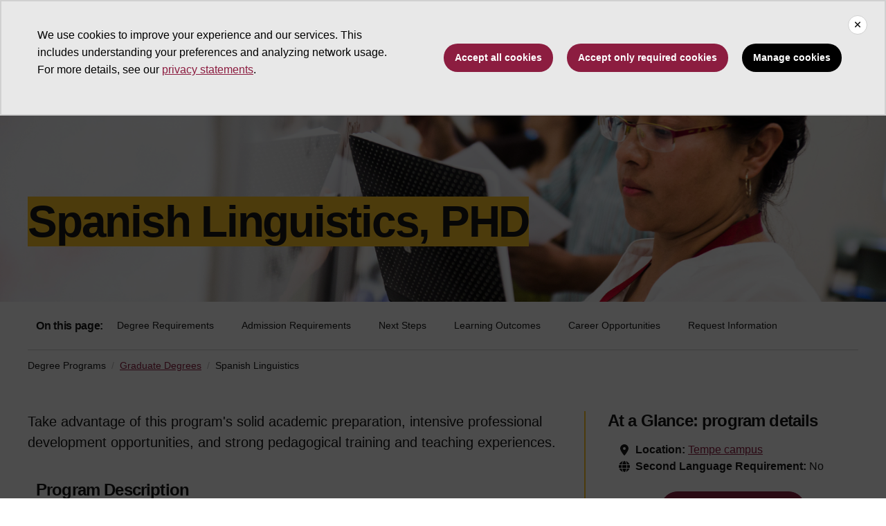

--- FILE ---
content_type: text/html; charset=UTF-8
request_url: https://silc.clas.asu.edu/degree/graduate/spanish-linguistics-phd
body_size: 15794
content:
<!DOCTYPE html>
<html lang="en" dir="ltr">
  <head>
    <meta charset="utf-8" />
<noscript><style>form.antibot * :not(.antibot-message) { display: none !important; }</style>
</noscript><script>window.dataLayer = window.dataLayer || [];</script>
<script>
    // Google Tag Manager - GTM-KDWN8Z
    (function(w,d,s,l,i){w[l]=w[l]||[];w[l].push({'gtm.start':
    new Date().getTime(),event:'gtm.js'});var f=d.getElementsByTagName(s)[0],
    j=d.createElement(s),dl=l!='dataLayer'?'&amp;l='+l:'';j.async=true;j.src=
    '//www.googletagmanager.com/gtm.js?id='+i+dl;f.parentNode.insertBefore(j,f);
    })(window,document,'script','dataLayer','GTM-KDWN8Z');
</script>
<link rel="canonical" href="https://silc.clas.asu.edu/degree/graduate/spanish-linguistics-phd" />
<meta name="Generator" content="Drupal 10 (https://www.drupal.org)" />
<meta name="MobileOptimized" content="width" />
<meta name="HandheldFriendly" content="true" />
<meta name="viewport" content="width=device-width, initial-scale=1.0" />
<link rel="icon" href="/profiles/openclas/favicon.ico" type="image/vnd.microsoft.icon" />

    <meta content="openclas:2.4.10" http-equiv="X-Name-of-Distro" name="cmsversion" />
    <title>Spanish Linguistics, PHD | School of International Letters and Cultures</title>
    <link rel="stylesheet" media="all" href="/core/themes/stable9/css/system/components/align.module.css?t7hh9u" />
<link rel="stylesheet" media="all" href="/core/themes/stable9/css/system/components/fieldgroup.module.css?t7hh9u" />
<link rel="stylesheet" media="all" href="/core/themes/stable9/css/system/components/container-inline.module.css?t7hh9u" />
<link rel="stylesheet" media="all" href="/core/themes/stable9/css/system/components/clearfix.module.css?t7hh9u" />
<link rel="stylesheet" media="all" href="/core/themes/stable9/css/system/components/details.module.css?t7hh9u" />
<link rel="stylesheet" media="all" href="/core/themes/stable9/css/system/components/hidden.module.css?t7hh9u" />
<link rel="stylesheet" media="all" href="/core/themes/stable9/css/system/components/item-list.module.css?t7hh9u" />
<link rel="stylesheet" media="all" href="/core/themes/stable9/css/system/components/js.module.css?t7hh9u" />
<link rel="stylesheet" media="all" href="/core/themes/stable9/css/system/components/nowrap.module.css?t7hh9u" />
<link rel="stylesheet" media="all" href="/core/themes/stable9/css/system/components/position-container.module.css?t7hh9u" />
<link rel="stylesheet" media="all" href="/core/themes/stable9/css/system/components/reset-appearance.module.css?t7hh9u" />
<link rel="stylesheet" media="all" href="/core/themes/stable9/css/system/components/resize.module.css?t7hh9u" />
<link rel="stylesheet" media="all" href="/core/themes/stable9/css/system/components/system-status-counter.css?t7hh9u" />
<link rel="stylesheet" media="all" href="/core/themes/stable9/css/system/components/system-status-report-counters.css?t7hh9u" />
<link rel="stylesheet" media="all" href="/core/themes/stable9/css/system/components/system-status-report-general-info.css?t7hh9u" />
<link rel="stylesheet" media="all" href="/core/themes/stable9/css/system/components/tablesort.module.css?t7hh9u" />
<link rel="stylesheet" media="all" href="/profiles/openclas/modules/asu/asu_brand/css/asu_brand.header.css?t7hh9u" />
<link rel="stylesheet" media="all" href="/profiles/openclas/modules/custom/clas_degree_pages/css/clas_degrees.css?t7hh9u" />
<link rel="stylesheet" media="all" href="/profiles/openclas/modules/custom/clas_megafooter/css/clas_megafooter.css?t7hh9u" />
<link rel="stylesheet" media="all" href="/profiles/openclas/modules/custom/clas_paragraphs/css/clas_paragraphs.css?t7hh9u" />
<link rel="stylesheet" media="all" href="//cdnjs.cloudflare.com/ajax/libs/animate.css/3.7.0/animate.min.css" />
<link rel="stylesheet" media="all" href="/profiles/openclas/modules/custom/clas_paragraphs/css/cp_card.css?t7hh9u" />
<link rel="stylesheet" media="all" href="/profiles/openclas/modules/custom/clas_paragraphs/css/cp_columns.css?t7hh9u" />
<link rel="stylesheet" media="all" href="/profiles/openclas/modules/custom/clas_paragraphs/css/cp_icon.css?t7hh9u" />
<link rel="stylesheet" media="all" href="/profiles/openclas/modules/custom/clas_paragraphs/css/cp_media_background.css?t7hh9u" />
<link rel="stylesheet" media="all" href="/modules/contrib/paragraphs/css/paragraphs.unpublished.css?t7hh9u" />
<link rel="stylesheet" media="all" href="/core/themes/stable9/css/core/assets/vendor/normalize-css/normalize.css?t7hh9u" />
<link rel="stylesheet" media="all" href="/profiles/openclas/themes/clas10/css/components/messages.css?t7hh9u" />
<link rel="stylesheet" media="all" href="/profiles/openclas/themes/clas10/css/components/action-links.css?t7hh9u" />
<link rel="stylesheet" media="all" href="/profiles/openclas/themes/clas10/css/components/breadcrumb.css?t7hh9u" />
<link rel="stylesheet" media="all" href="/profiles/openclas/themes/clas10/css/components/button.css?t7hh9u" />
<link rel="stylesheet" media="all" href="/profiles/openclas/themes/clas10/css/components/container-inline.css?t7hh9u" />
<link rel="stylesheet" media="all" href="/profiles/openclas/themes/clas10/css/components/details.css?t7hh9u" />
<link rel="stylesheet" media="all" href="/profiles/openclas/themes/clas10/css/components/exposed-filters.css?t7hh9u" />
<link rel="stylesheet" media="all" href="/profiles/openclas/themes/clas10/css/components/field.css?t7hh9u" />
<link rel="stylesheet" media="all" href="/profiles/openclas/themes/clas10/css/components/form.css?t7hh9u" />
<link rel="stylesheet" media="all" href="/profiles/openclas/themes/clas10/css/components/icons.css?t7hh9u" />
<link rel="stylesheet" media="all" href="/profiles/openclas/themes/clas10/css/components/inline-form.css?t7hh9u" />
<link rel="stylesheet" media="all" href="/profiles/openclas/themes/clas10/css/components/item-list.css?t7hh9u" />
<link rel="stylesheet" media="all" href="/profiles/openclas/themes/clas10/css/components/link.css?t7hh9u" />
<link rel="stylesheet" media="all" href="/profiles/openclas/themes/clas10/css/components/links.css?t7hh9u" />
<link rel="stylesheet" media="all" href="/profiles/openclas/themes/clas10/css/components/menu.css?t7hh9u" />
<link rel="stylesheet" media="all" href="/profiles/openclas/themes/clas10/css/components/more-link.css?t7hh9u" />
<link rel="stylesheet" media="all" href="/profiles/openclas/themes/clas10/css/components/pager.css?t7hh9u" />
<link rel="stylesheet" media="all" href="/profiles/openclas/themes/clas10/css/components/tabledrag.css?t7hh9u" />
<link rel="stylesheet" media="all" href="/profiles/openclas/themes/clas10/css/components/tableselect.css?t7hh9u" />
<link rel="stylesheet" media="all" href="/profiles/openclas/themes/clas10/css/components/tablesort.css?t7hh9u" />
<link rel="stylesheet" media="all" href="/profiles/openclas/themes/clas10/css/components/tabs.css?t7hh9u" />
<link rel="stylesheet" media="all" href="/profiles/openclas/themes/clas10/css/components/textarea.css?t7hh9u" />
<link rel="stylesheet" media="all" href="/profiles/openclas/themes/clas10/css/components/ui-dialog.css?t7hh9u" />
<link rel="stylesheet" media="all" href="/profiles/openclas/themes/clas10/css/unity-bootstrap-theme.bundle.css?t7hh9u" />
<link rel="stylesheet" media="all" href="/profiles/openclas/themes/clas10/css/unity-bootstrap-theme.css?t7hh9u" />
<link rel="stylesheet" media="all" href="/profiles/openclas/themes/clas10/css/menu.css?t7hh9u" />
<link rel="stylesheet" media="all" href="/profiles/openclas/themes/clas10/css/style-wysiwyg.css?t7hh9u" />
<link rel="stylesheet" media="all" href="/profiles/openclas/themes/clas10/css/style.css?t7hh9u" />
<link rel="stylesheet" media="all" href="/sites/g/files/litvpz401/files/asset_injector/css/dept_events-f7142a425c29100c6ba48fe1cf039c98.css?t7hh9u" />

    <script type="application/json" data-drupal-selector="drupal-settings-json">{"path":{"baseUrl":"\/","pathPrefix":"","currentPath":"node\/4448","currentPathIsAdmin":false,"isFront":false,"currentLanguage":"en"},"pluralDelimiter":"\u0003","suppressDeprecationErrors":true,"asu_brand":{"props":{"baseUrl":"","title":"School of International Letters and Cultures","parentOrg":"","parentOrgUrl":"","expandOnHover":0,"loginLink":"\/caslogin","logoutLink":"\/caslogout","loggedIn":false,"userName":"","navTree":[{"href":"\/","text":"Home","items":"","buttons":"","type":"icon-home","class":"home"},{"href":"","text":"Degrees","items":[[{"href":"\/degrees\/undergraduate","text":"Undergraduate degrees","type":null,"children":[]},{"href":"\/degrees\/certificates","text":"Undergraduate minors and certificates","type":null,"children":[]},{"href":"\/degrees\/graduate","text":"Graduate degrees and certificates","type":null,"children":[]},{"href":"\/content\/online-degrees-and-languages","text":"Online degrees and languages","type":null,"children":[]},{"href":"\/degrees\/accelerated","text":"Accelerated degrees","type":null,"children":[]},{"href":"\/our-languages","text":"Our languages","type":null,"children":[]}]],"buttons":""},{"href":"","text":"Admission","items":[[{"href":"https:\/\/admission.asu.edu\/contact\/request-info","text":"Request information","type":null,"children":[]},{"href":"\/admission\/undergraduate-admission","text":"Undergraduate admission","type":null,"children":[]},{"href":"\/admission\/graduate-admission","text":"Graduate admission","type":null,"children":[]},{"href":"\/admission\/tuition-and-paying-for-college","text":"Tuition and paying for college","type":null,"children":[]},{"href":"https:\/\/visit.asu.edu\/","text":"Visit campus","type":null,"children":[]}]],"buttons":""},{"href":"","text":"Student Life","items":[[{"href":"","text":"Student experience","type":"heading","children":[{"href":"https:\/\/students.asu.edu\/academic-calendar","text":"Academic calendar","type":null},{"href":"https:\/\/housing.asu.edu\/","text":"Housing and residential communities","type":null},{"href":"https:\/\/silc.asu.edu\/student-life\/outreach-events","text":"Outreach opportunities","type":null},{"href":"\/student-resources","text":"Student resources","type":null},{"href":"\/Clubs-Organizations","text":"Clubs and organizations","type":null},{"href":"\/alumni-stories","text":"Alumni stories","type":null}]},{"href":"https:\/\/students.asu.edu\/academic-calendar","text":"Academic calendar","type":null},{"href":"https:\/\/housing.asu.edu\/","text":"Housing and residential communities","type":null},{"href":"https:\/\/silc.asu.edu\/student-life\/outreach-events","text":"Outreach opportunities","type":null},{"href":"\/student-resources","text":"Student resources","type":null},{"href":"\/Clubs-Organizations","text":"Clubs and organizations","type":null},{"href":"\/alumni-stories","text":"Alumni stories","type":null}],[{"href":"\/student-life\/academic-advising","text":"Academic advising","type":"heading","children":[{"href":"\/student-life\/academic-advising\/language-testing","text":"Language testing","type":null},{"href":"\/scholarships-and-awards","text":"Scholarships and awards","type":null},{"href":"\/student-life\/academic-advising\/course-spotlight","text":"Course spotlight","type":null},{"href":"\/student-life\/silc-internships","text":"SILC Internships","type":null}]},{"href":"\/student-life\/academic-advising\/language-testing","text":"Language testing","type":null},{"href":"\/scholarships-and-awards","text":"Scholarships and awards","type":null},{"href":"\/student-life\/academic-advising\/course-spotlight","text":"Course spotlight","type":null},{"href":"\/student-life\/silc-internships","text":"SILC Internships","type":null}],[{"href":"\/silc-studyabroad","text":"Study abroad","type":"heading","children":[{"href":"\/silc-studyabroad","text":"Study abroad programs at SILC","type":null}]},{"href":"\/silc-studyabroad","text":"Study abroad programs at SILC","type":null}]],"buttons":""},{"href":"\/learning-support-services","text":"Learning Support Services","items":[[{"href":"\/learning-support-services\/lss-for-students","text":"LSS for students","type":"heading","children":[{"href":"\/learning-support-services\/tutoring","text":"Help for Language Learning","type":null},{"href":"https:\/\/silc.asu.edu\/learning-support-services\/","text":"LSS Information and Hours","type":null},{"href":"\/learning-support-services\/cynap","text":"SILC LSS - Applications - vSolution","type":null},{"href":"\/learning-support-services\/video-editing-resources","text":"Video Editing Resources","type":null},{"href":"\/learning-support-services\/facilities","text":"LSS Spaces - DH 132 - 142","type":null},{"href":"\/learning-support-services\/languageresources","text":"Language and other ASU technology resources","type":null},{"href":"\/learning-support-services\/onlinelanguagelearning-gr","text":"Online language learning \u2014 guidelines and resources","type":null}]},{"href":"\/learning-support-services\/tutoring","text":"Help for Language Learning","type":null},{"href":"https:\/\/silc.asu.edu\/learning-support-services\/","text":"LSS Information and Hours","type":null},{"href":"\/learning-support-services\/cynap","text":"SILC LSS - Applications - vSolution","type":null},{"href":"\/learning-support-services\/video-editing-resources","text":"Video Editing Resources","type":null},{"href":"\/learning-support-services\/facilities","text":"LSS Spaces - DH 132 - 142","type":null},{"href":"\/learning-support-services\/languageresources","text":"Language and other ASU technology resources","type":null},{"href":"\/learning-support-services\/onlinelanguagelearning-gr","text":"Online language learning \u2014 guidelines and resources","type":null}],[{"href":"\/is","text":"Instructional Support by LSS","type":"heading","children":[{"href":"\/is","text":"Meet the team \/ Who we are","type":null},{"href":"\/is\/gettinghelp","text":"Getting Help","type":null},{"href":"","text":"-----------------------------","type":null},{"href":"","text":"New to SILC Onboarding","type":null},{"href":"\/is\/trainingandresources","text":"Training and resources","type":null},{"href":"","text":"Requesting a Canvas Course Shell","type":null},{"href":"","text":"Canvas Course Set Up","type":null},{"href":"","text":"Instructional Technologies","type":null}]},{"href":"\/is","text":"Meet the team \/ Who we are","type":null},{"href":"\/is\/gettinghelp","text":"Getting Help","type":null},{"href":"","text":"-----------------------------","type":null},{"href":"","text":"New to SILC Onboarding","type":null},{"href":"\/is\/trainingandresources","text":"Training and resources","type":null},{"href":"","text":"Requesting a Canvas Course Shell","type":null},{"href":"","text":"Canvas Course Set Up","type":null},{"href":"","text":"Instructional Technologies","type":null}],[{"href":"\/learning-support-services\/lss-for-faculty","text":"LSS for faculty","type":"heading","children":[{"href":"https:\/\/silc.asu.edu\/learning-support-services\/","text":"LSS Information and hours","type":null},{"href":"\/learning-support-services\/language-technology-resources","text":"Language Technology Resources","type":null},{"href":"https:\/\/silc.asu.edu\/form\/lss-facilities-request","text":"LSS Facilities Request","type":null},{"href":"https:\/\/silc.asu.edu\/learning-support-services\/streamed_media_request","text":"LSS Streamed Media Request","type":null},{"href":"https:\/\/silc.asu.edu\/learning-support-services\/media_purchase_request","text":"LSS Media Purchase Request","type":null},{"href":"https:\/\/koha.silc.asu.edu","text":"LSS Film and Equipment Search","type":null},{"href":"https:\/\/silc.asu.edu\/form\/lss-item-reservation-request","text":"LSS Item Reservation Request","type":null},{"href":"\/learning-support-services\/facilities","text":"LSS Spaces - DH 132 - 142","type":null}]},{"href":"https:\/\/silc.asu.edu\/learning-support-services\/","text":"LSS Information and hours","type":null},{"href":"\/learning-support-services\/language-technology-resources","text":"Language Technology Resources","type":null},{"href":"https:\/\/silc.asu.edu\/form\/lss-facilities-request","text":"LSS Facilities Request","type":null},{"href":"https:\/\/silc.asu.edu\/learning-support-services\/streamed_media_request","text":"LSS Streamed Media Request","type":null},{"href":"https:\/\/silc.asu.edu\/learning-support-services\/media_purchase_request","text":"LSS Media Purchase Request","type":null},{"href":"https:\/\/koha.silc.asu.edu","text":"LSS Film and Equipment Search","type":null},{"href":"https:\/\/silc.asu.edu\/form\/lss-item-reservation-request","text":"LSS Item Reservation Request","type":null},{"href":"\/learning-support-services\/facilities","text":"LSS Spaces - DH 132 - 142","type":null}]],"buttons":""},{"href":"\/research","text":"Research","items":[[{"href":"","text":"Publications","type":"heading","children":[{"href":"\/content\/faculty-publications","text":"Faculty publications","type":null},{"href":"\/research\/faculty-research","text":"Faculty research","type":null},{"href":"\/research\/academic-journals","text":"Academic journals","type":null},{"href":"\/research\/student-research","text":"Student research","type":null},{"href":"\/research\/asu-libraries-research-support","text":"ASU Libraries research support","type":null}]},{"href":"\/content\/faculty-publications","text":"Faculty publications","type":null},{"href":"\/research\/faculty-research","text":"Faculty research","type":null},{"href":"\/research\/academic-journals","text":"Academic journals","type":null},{"href":"\/research\/student-research","text":"Student research","type":null},{"href":"\/research\/asu-libraries-research-support","text":"ASU Libraries research support","type":null}],[{"href":"","text":"Centers and initiatives","type":"heading","children":[{"href":"https:\/\/humanities.lab.asu.edu\/","text":"Humanities Lab","type":null},{"href":"\/research\/centers-institutes-councils","text":"Centers, institutes, councils","type":null},{"href":"\/outreach-projects","text":"Outreach projects","type":null}]},{"href":"https:\/\/humanities.lab.asu.edu\/","text":"Humanities Lab","type":null},{"href":"\/research\/centers-institutes-councils","text":"Centers, institutes, councils","type":null},{"href":"\/outreach-projects","text":"Outreach projects","type":null}],[{"href":"\/chineseflagship","text":"Chinese Language Flagship Program","type":"heading","children":[{"href":"\/chineseflagship","text":"ASU Chinese Language Flagship","type":null},{"href":"\/admission\/chinese-language-flagship-program\/chinese-language-flagship-rotc-program","text":"ROTC Students and Flagship","type":null},{"href":"\/admission\/chinese-language-flagship-program\/prospective-students","text":"Program articulation and eligibility","type":null},{"href":"\/admission\/chinese-language-flagship-program\/apply-now","text":"Apply now","type":null},{"href":"\/admission\/chinese-language-flagship-program\/current-students\/our-team","text":"Chinese Flagship ","type":null},{"href":"\/admission\/chinese-language-flagship-program\/news-events","text":"News and events","type":null},{"href":"\/admission\/chinese-language-flagship-program\/faqs","text":"FAQs","type":null}]},{"href":"\/chineseflagship","text":"ASU Chinese Language Flagship","type":null},{"href":"\/admission\/chinese-language-flagship-program\/chinese-language-flagship-rotc-program","text":"ROTC Students and Flagship","type":null},{"href":"\/admission\/chinese-language-flagship-program\/prospective-students","text":"Program articulation and eligibility","type":null},{"href":"\/admission\/chinese-language-flagship-program\/apply-now","text":"Apply now","type":null},{"href":"\/admission\/chinese-language-flagship-program\/current-students\/our-team","text":"Chinese Flagship ","type":null},{"href":"\/admission\/chinese-language-flagship-program\/news-events","text":"News and events","type":null},{"href":"\/admission\/chinese-language-flagship-program\/faqs","text":"FAQs","type":null}]],"buttons":""},{"href":"","text":"News","items":[[{"href":"","text":"News and media","type":"heading","children":[{"href":"\/news","text":"SILC news","type":null},{"href":"\/silc-newsletter","text":"SILC Newsletter","type":null}]},{"href":"\/news","text":"SILC news","type":null},{"href":"\/silc-newsletter","text":"SILC Newsletter","type":null}],[{"href":"","text":"Events","type":"heading","children":[{"href":"\/silc-events","text":"Upcoming events","type":null},{"href":"\/outreach-events","text":"Outreach events","type":null}]},{"href":"\/silc-events","text":"Upcoming events","type":null},{"href":"\/outreach-events","text":"Outreach events","type":null}]],"buttons":""},{"href":"","text":"About","items":[[{"href":"\/about","text":"About Us","type":"heading","children":[{"href":"\/about\/welcome","text":"Welcome from director","type":null},{"href":"\/give","text":"Give","type":null},{"href":"\/about\/employment-opportunities","text":"Employment opportunities","type":null},{"href":"\/about\/contact-us","text":"Contact us","type":null}]},{"href":"\/about\/welcome","text":"Welcome from director","type":null},{"href":"\/give","text":"Give","type":null},{"href":"\/about\/employment-opportunities","text":"Employment opportunities","type":null},{"href":"\/about\/contact-us","text":"Contact us","type":null}],[{"href":"","text":"People","type":"heading","children":[{"href":"\/about\/people","text":"Faculty","type":null},{"href":"\/silc-leadership","text":"School leadership","type":null},{"href":"\/silc-staff","text":"Staff","type":null},{"href":"\/silc-graduates","text":"Graduate students","type":null},{"href":"\/silc-emeriti","text":"Emeriti","type":null}]},{"href":"\/about\/people","text":"Faculty","type":null},{"href":"\/silc-leadership","text":"School leadership","type":null},{"href":"\/silc-staff","text":"Staff","type":null},{"href":"\/silc-graduates","text":"Graduate students","type":null},{"href":"\/silc-emeriti","text":"Emeriti","type":null}]],"buttons":""}],"logo":{"alt":"Arizona State University","title":"ASU home page","src":"\/profiles\/openclas\/modules\/asu\/asu_brand\/node_modules\/@asu\/component-header\/dist\/assets\/img\/arizona-state-university-logo-vertical.png","mobileSrc":"\/profiles\/openclas\/modules\/asu\/asu_brand\/node_modules\/@asu\/component-header\/dist\/assets\/img\/arizona-state-university-logo.png","brandLink":"https:\/\/www.asu.edu"},"searchUrl":"https:\/\/search.asu.edu\/search","site":"silc.asu.edu"},"cookie_consent":0},"is_admin":false,"user":{"uid":0,"permissionsHash":"8b6c85c67e37021c7243281142aaf6a011080c20786549ab13bc4ad06f0f4c98"}}</script>
<script src="/core/assets/vendor/once/once.min.js?v=1.0.1"></script>
<script src="/core/misc/drupalSettingsLoader.js?v=10.4.3"></script>
<script src="/core/misc/drupal.js?v=10.4.3"></script>
<script src="/core/misc/drupal.init.js?v=10.4.3"></script>
<script src="/profiles/openclas/modules/custom/clas_degree_pages/js/clas_degree_pages-functions.js?t7hh9u"></script>
<script src="https://use.fontawesome.com/releases/v6.4.2/js/fontawesome.js" defer crossorigin="anonymous"></script>
<script src="https://use.fontawesome.com/releases/v6.4.2/js/brands.js" defer crossorigin="anonymous"></script>
<script src="https://use.fontawesome.com/releases/v6.4.2/js/regular.js" defer crossorigin="anonymous"></script>
<script src="https://use.fontawesome.com/releases/v6.4.2/js/v4-shims.js" defer crossorigin="anonymous"></script>
<script src="https://use.fontawesome.com/releases/v6.4.2/js/solid.js" defer crossorigin="anonymous"></script>

  </head>
  <body class="path-node page-node-type-grad-degree-page">
  <div id="header-container"></div>
        
    <!-- Google Tag Manager (noscript) - GTM-KDWN8Z -->
    <noscript><iframe src="//www.googletagmanager.com/ns.html?id=GTM-KDWN8Z"
    height="0" width="0" style="display:none;visibility:hidden"></iframe>
    </noscript>
    <!-- End Google Tag Manager (noscript) - GTM-KDWN8Z -->

      <div class="dialog-off-canvas-main-canvas" data-off-canvas-main-canvas>
    
      <header>
  <div class="asu-header-site-name-wrapper">
        <div class="region region-header">
    <div id="block-clas10-asubrandheader" class="block block-asu-brand block-asu-brand-header">
  
    
      
        <!-- Cookie Consent component will be initialized in this container. -->
        <div id="ws2CookieConsentContainer" class="cookieConsentContainer"></div>
        <!-- Header component will be initialized in this container. -->
        <div id="ws2HeaderContainer"></div>
  </div>

  </div>

  </div>
  </header>
  
<main>

  
    
    <div class="forced-title">
    
  </div>

  <div class="content-top">
    
  </div>

  



  <div id="skip-to-content" class="main-container container-fluid js-quickedit-main-content">
    <div class="row"
        >

                  
      <section class="col-12 no-pad node-type-grad_degree_page" aria-label="Main content">
                                                      <div class="highlighted">  <div class="region region-highlighted">
    <div data-drupal-messages-fallback class="hidden"></div>

  </div>
</div>
                  
                                      
                  
                    
	
	
    
    <a id="main-content"></a>
    <div class="main-content-wrapper">
        <div class="region region-content">
            <div id="block-clas1-content"
                 class="block block-system block-system-main-block clearfix">
                <article class="contextual-region cp-landing-page full clearfix" about="/home">
                    <div class="content">
                                                        <div class="paragraph paragraph--type--cp-media-background paragraph--view-mode--default cp-media-background-wrapper parallax-off padding-0"
                                     style="background-image:url(/profiles/openclas/modules/custom/clas_degree_pages/images/LASPALIPHD.jpg);
                                            background-size:cover;
                                            background-position: center center;
                                            padding-bottom: 16px">
                                                                    <div class="paragraph-inner">
                                        <div class="cp-content-over-background">
                                            <div class="paragraph paragraph--type--cp-text paragraph--view-mode--default degree-hero">
                                                <div class="paragraph-inner container">
                                                    <h1 style="" class="degree-page-name">
                                                        <span style="background: #FFC627;">Spanish Linguistics, PHD</span>
                                                    </h1>
                                                </div>
                                            </div>
                                        </div>
                                    </div>
                                </div>
                                <div class="container paragraph paragraph--type--cp-on-this-page paragraph--view-mode--default background-style-white">
                                    <div class="paragraph-inner" style="padding-bottom:0px;">
                                        <section class="" aria-label="on-this-page">
                                            <div id="uds-anchor-menu"
                                                 class="uds-anchor-menu uds-anchor-menu-expanded-lg sticky-top">
                                                <div class="container">
                                                    <div class="uds-anchor-menu-wrapper">
                                                        <div class="degree-nav-root h4"
                                                             data-bs-toggle="collapse"
                                                             data-bs-target="#collapseOnThisPage"
                                                             aria-controls="collapseOnThisPage">
                                                            On this page:
                                                            <span class="fas fa-chevron-down"></span>
                                                        </div>
                                                        <div class="separator"></div>
                                                        <div id="collapseOnThisPage" class="card card-body collapse">
                                                            <nav class="nav degree-nav" id="anchors" aria-label="Same Page">
                                                                <a class="nav-link"
                                                                   href="#degree"
                                                                   data-ga-name="onclick"
                                                                   data-ga-event="link"
                                                                   data-ga-action="click"
                                                                   data-ga-type="internal link"
                                                                   data-ga-region="main content"
                                                                   data-ga="On this page item">Degree Requirements</a>
                                                                <a class="nav-link"
                                                                   href="#admission"
                                                                   data-ga-name="onclick"
                                                                   data-ga-event="link"
                                                                   data-ga-action="click"
                                                                   data-ga-type="internal link"
                                                                   data-ga-region="main content"
                                                                   data-ga="On this page item">Admission Requirements</a>
                                                                                                                                <a class="nav-link"
                                                                   href="#nextsteps"
                                                                   data-ga-name="onclick"
                                                                   data-ga-event="link"
                                                                   data-ga-action="click"
                                                                   data-ga-type="internal link"
                                                                   data-ga-region="main content"
                                                                   data-ga="On this page item">Next Steps</a>
                                                                                                                                    <a class="nav-link"
                                                                       href="#learning"
                                                                       data-ga-name="onclick"
                                                                       data-ga-event="link"
                                                                       data-ga-action="click"
                                                                       data-ga-type="internal link"
                                                                       data-ga-region="main content"
                                                                       data-ga="On this page item">Learning Outcomes</a>
                                                                                                                                                                                                    <a class="nav-link"
                                                                       href="#careers"
                                                                       data-ga-name="onclick"
                                                                       data-ga-event="link"
                                                                       data-ga-action="click"
                                                                       data-ga-type="internal link"
                                                                       data-ga-region="main content"
                                                                       data-ga="On this page item">Career Opportunities</a>
                                                                                                                                <a class="nav-link"
                                                                   href="#rfi"
                                                                   data-ga-name="onclick"
                                                                   data-ga-event="link"
                                                                   data-ga-action="click"
                                                                   data-ga-type="internal link"
                                                                   data-ga-region="main content"
                                                                   data-ga="On this page item">Request Information</a>
                                                            </nav>
                                                        </div>
                                                    </div>
                                                </div>
                                            </div>
                                        </section>
                                    </div>
                                </div>
                                <div class="container">
                                    <nav aria-label="breadcrumb">
                                        <ol class="breadcrumb">
                                            <li class="breadcrumb-item">Degree Programs</li>
                                            <li class="breadcrumb-item">
                                                <a href="/degrees/graduate"
                                                   data-ga-name="onclick"
                                                   data-ga-event="link"
                                                   data-ga-action="click"
                                                   data-ga-type="internal link"
                                                   data-ga-region="main content"
                                                   data-ga="Breadcrumb item">Graduate Degrees</a>
                                            </li>
                                            <li class="breadcrumb-item active" aria-current="page">Spanish Linguistics</li>
                                        </ol>
                                    </nav>
                                </div>
                                <br />
                                <div class="container" style="margin-bottom:20px">
                                    <div class="row">
                                        <div class="col-lg-4 order-lg-2 goldbar-left" style="">
                                                                                        <div class="paragraph paragraph--type--cp-text paragraph--view-mode--default"
                                                 style="padding-left:20px;
                                                        margin-bottom:20px">
                                                <div class='row'>
                                                    <div class="h3 anchored section-heading"
                                                         id="at_a_glance"
                                                         style="margin-top: 0px">At a Glance: program details</div>
                                                </div>
                                                <div id="college-info">
                                                    <ul class="fa-ul" style="margin-bottom:0px;">
                                                        <li>
                                                            <i class="fa-li fas fa-map-marker-alt"></i>
                                                            <strong>Location:</strong>
                                                                                                                        <div class="tt_campus_content d-inline" id="TEMPE"><span class="clas-tooltip"><a href="https://campus.asu.edu/tempe"
                                                                               id="TEMPE_trigger"
                                                                               class="tt_trigger"
                                                                               target="_blank"
                                                                               data-ga-name="onclick"
                                                                               data-ga-event="link"
                                                                               data-ga-action="click"
                                                                               data-ga-type="external link"
                                                                               data-ga-region="main content"
                                                                               data-ga="Location item">Tempe campus</a></span></div>                                                    </li>
                                                    <!-- Disabled since the Provost doesn't condone the use of this field for Grad Degrees
																																																																																																																																																																																																																																																																																																																																																                          <li><i class="fa-li fas fa-file-invoice-dollar"></i><strong>Additional Program Fee: </strong>No</li>
																																																																																																																																																																																																																																																																																																																																																                          -->
                                                    <li>
                                                        <i class="fa-li fas fa-globe"></i>
                                                        <strong>Second Language Requirement:</strong>
                                                        No
                                                    </li>
                                                                                                    </ul>
                                            </div>
                                                                                            <br />
                                                <div style="text-align:center">
                                                    <a href="https://silc.asu.edu/sites/g/files/litvpz401/files/2025-09/SILC-PhD-Spanish-Linguistics-LASPALIPHD-Handbook-2025-26.pdf"
                                                       class="btn btn-primary font-weight-bold"
                                                       data-ga-name="onclick"
                                                       data-ga-event="link"
                                                       data-ga-action="click"
                                                       data-ga-type="external link"
                                                       data-ga-region="main content"
                                                       data-ga="At a glance item">Student Handbook</a>
                                                </div>
                                                <br />
                                                                                    </div>
                                    </div>
                                    <!-- End Column 1 -->
                                    <div class="col-lg-8 order-lg-1">
                                        <div class='degree-header-text'>
                                            Take advantage of this program's solid academic preparation, intensive professional development opportunities, and strong pedagogical training and teaching experiences.
                                                                                    </div>
                                        <br />
                                        <div class="paragraph paragraph--type--cp-text paragraph--view-mode--default">
                                            <div style="padding-left:12px;">
                                                <div class="h3 section-heading">Program Description</div>
                                                                                                    <p>
                                                        <b>Degree Awarded:
                                                            PHD
                                                        Spanish Linguistics</b>
                                                    </p>
                                                                                                <p>The Doctor of Philosophy program in Spanish linguistics offers advanced interdisciplinary graduate training that combines key areas in second language acquisition and teaching, applied linguistics, heritage language research and pedagogy, sociolinguistics and bilingualism. With the supportive guidance from their advisor, students are well prepared for a productive career in the discipline of Hispanic studies.</p>
                                                                                                    <div class="row">
                                                        <div class="h3 section-heading" id="learning">Learning Outcomes</div>
                                                        <div class="col-12">
                                                            <ul>
                                                                                                                                <li>Create curriculum plans focusing on teaching Spanish language and culture</li><li>Conduct relevant independent research projects in the field of Spanish Linguistics</li><li>Apply key concepts and theories to the analysis of Spanish linguistic phenomena.</li>                                                            </ul>
                                                        </div>
                                                    </div>
                                                                                            </div>
                                              <div class="text-dark paragraph paragraph--type--cp-text paragraph--view-mode--default background-style-white">
          <div class="paragraph-inner container">
                          

			<h2 class="field field--name-field-cp-heading field--type-string field--label-hidden section-heading field--item">
			<span>Focus Areas</span>
		</h2>
	
            <div class="clearfix text-formatted field field--name-field-cp-text field--type-text-long field--label-hidden field__item"><p><strong>Spanish heritage studies and sociolinguistics:&nbsp;</strong>Advanced interdisciplinary graduate training that combines key areas in Spanish heritage language research and pedagogy, bilingualism and Spanish sociolinguistics</p>

<p><strong>Second language acquisition and teaching: </strong>Advanced interdisciplinary graduate training that combines key areas in second language acquisition and teaching, applied linguistics, heritage language pedagogy and language program administration.</p>
</div>
      
        
      </div>
      </div>
  <div class="text-dark paragraph paragraph--type--cp-text paragraph--view-mode--default background-style-white">
          <div class="paragraph-inner container">
                          

			<h2 class="field field--name-field-cp-heading field--type-string field--label-hidden section-heading field--item">
			<span>Courses and Electives</span>
		</h2>
	
            <div class="clearfix text-formatted field field--name-field-cp-text field--type-text-long field--label-hidden field__item"><p>The coursework for each student is individualized and based upon the student's previous training, research goals and mentor and committee consensus.&nbsp;Our research-heavy program requires students to complete a written comprehensive exam, prospectus and dissertation.</p><p><a class="btn btn-primary" href="https://silc.asu.edu/sites/g/files/litvpz401/files/2025-06/SPA%20Linguistics%20PHD%20faculty%202025-%206.27.25.pdf">Meet the faculty</a></p></div>
      
        
      </div>
      </div>
  <div class="text-dark paragraph paragraph--type--cp-text paragraph--view-mode--default background-style-white">
          <div class="paragraph-inner container">
                          

			<h2 class="field field--name-field-cp-heading field--type-string field--label-hidden section-heading field--item">
			<span>Curriculum</span>
		</h2>
	
            <div class="clearfix text-formatted field field--name-field-cp-text field--type-text-long field--label-hidden field__item"><p>The 84-hour program of study includes a written comprehensive exam, a prospectus, and a dissertation. Prospective doctoral candidates should have a passion and interest in Spanish linguistics.</p><table border="0"><tbody><tr><td><strong>Degree requirements</strong></td><td><strong>Credit hours</strong></td></tr><tr><td>Core course</td><td>3</td></tr><tr><td>Track courses</td><td>9</td></tr><tr><td>Other required courses</td><td>19</td></tr><tr><td>Electives or research&nbsp;</td><td>41</td></tr><tr><td>Dissertation</td><td>12</td></tr><tr><td><strong>Total credit hours</strong></td><td>84</td></tr></tbody></table></div>
      
        
      </div>
      </div>
                                            <br />
                                        </div>
                                    </div>
                                    <!-- End Column 2 -->
                                </div>
                            </div>
                                                            <div style=""
                                     id="additional-details-0"
                                     class="field field--name-field-cp-content-rows field--type-entity-reference-revisions field--entity-node field--label-hidden field--items">
                                    <div class="container">
                                        <hr />
                                        
	<div class="text-dark paragraph paragraph--type--cp-columns background-style-white paragraph--view-mode--default">
		
		<div class="paragraph-inner container">

			
																																																																																																																																																																										
							
			
			<div class="row column-content">
																																																																																																																																																						<div class="col col-12 col-lg">
							
  <div class="paragraph paragraph--type--cp-icon paragraph--view-mode--default icon-color-maroon"><div class="paragraph-inner ">
          <div class="row">
        <div class="col col-12 col-md-12 col-lg-3">
            <div class="field field--name-field-cp-fa-icon field--type-fontawesome-icon field--label-hidden field__item"><div class="fontawesome-icons">
      <div class="fontawesome-icon">
  <i class="fas fa-users fa-3x" data-fa-transform="" data-fa-mask="" style=""></i>
</div>

  </div>
</div>
      </div>
        <div class="col col-12 col-md-12 col-lg-9">
            <div class="clearfix text-formatted field field--name-field-cp-icon-text field--type-text-long field--label-hidden field__item"><h3>35%</h3><h3>Under-represented minorities</h3></div>
      </div>
      </div>
      </div></div>

						</div>
																				<div class="col col-12 col-lg">
							
  <div class="paragraph paragraph--type--cp-icon paragraph--view-mode--default icon-color-maroon"><div class="paragraph-inner ">
          <div class="row">
        <div class="col col-12 col-md-12 col-lg-3">
            <div class="field field--name-field-cp-fa-icon field--type-fontawesome-icon field--label-hidden field__item"><div class="fontawesome-icons">
      <div class="fontawesome-icon">
  <i class="fas fa-graduation-cap fa-3x" data-fa-transform="" data-fa-mask="" style=""></i>
</div>

  </div>
</div>
      </div>
        <div class="col col-12 col-md-12 col-lg-9">
            <div class="clearfix text-formatted field field--name-field-cp-icon-text field--type-text-long field--label-hidden field__item"><h3>77</h3><h3>Students in PhD programs</h3></div>
      </div>
      </div>
      </div></div>

						</div>
																				<div class="col col-12 col-lg">
							
  <div class="paragraph paragraph--type--cp-icon paragraph--view-mode--default icon-color-maroon"><div class="paragraph-inner ">
          <div class="row">
        <div class="col col-12 col-md-12 col-lg-3">
            <div class="field field--name-field-cp-fa-icon field--type-fontawesome-icon field--label-hidden field__item"><div class="fontawesome-icons">
      <div class="fontawesome-icon">
  <i class="fas fa-globe fa-3x" data-fa-transform="" data-fa-mask="" style=""></i>
</div>

  </div>
</div>
      </div>
        <div class="col col-12 col-md-12 col-lg-9">
            <div class="clearfix text-formatted field field--name-field-cp-icon-text field--type-text-long field--label-hidden field__item"><h3>61%</h3><h3>International students</h3></div>
      </div>
      </div>
      </div></div>

						</div>
																														</div>

		</div>
	</div>
                                    </div>
                                </div>
                                <br />
                                                        <div style="background-color:#FAFAFA"
                                 class="field field--name-field-cp-content-rows field--type-entity-reference-revisions field--entity-node field--label-hidden field--items">
                                <div class="container">
                                    <div class="row">
                                        <h2 class="anchored section-heading" id="degree">Degree Requirements</h2>
                                    </div>
                                                                                                                    <div>
                                            <h3>Curriculum Plan Options</h3>
                                            <ul>
                                                <li>84 credit hours, a foreign language exam, a written comprehensive exam, a prospectus and a dissertation</li>                                            </ul>
                                        </div>
                                                                        <p><p><strong>Required Core (3 credit hours)</strong><br>SPA 543 Structure of Spanish (3)</p><p><strong>Track (9 credit hours)</strong></p><p><strong>Electives or Research (41 credit hours)</strong></p><p><strong>Other Requirements (19 credit hours)</strong><br>COE 502 Introduction to Data Analysis (3)<br>GRD 791 Seminar: Preparing Future Faculty and Scholars (PFx) (1)<br>SPA 544 Spanish Phonology (3)<br>SPA 546 Heritage Language Pedagogy (3)<br>SPA 598 Topic: Research Methods for Linguists (3)<br>SPA 598 Topic: Sociolinguistics (3)<br>SPA 598 Topic: Spanish Second Language Acquisition (3)</p><p><strong>Culminating Experience (12 credit hours)</strong><br>SPA 799 Dissertation (12)</p><p><strong>Additional Curriculum Information</strong><br>Students choose from two available tracks: Spanish heritage studies and sociolinguistics, or second language acquisition and teaching. Students should see the academic unit for the approved course list for each track.</p><p>Each candidate is expected to demonstrate a reading knowledge of one language other than English and Spanish. This language requirement must be satisfied before the candidate is eligible to take the comprehensive examination.</p><p>Other Requirements courses may be substituted with approval of the academic unit.</p><p>When approved by the student's supervisory committee and the Graduate College, this program allows 30 credit hours from a previously awarded master's degree to be used toward this degree. If students do not have a previously awarded master's degree, the 30 credit hours of coursework is made up of electives or research to reach the required 84 credit hours.</p></p>
                                    <hr />
                                    <div class="row">
                                        <h2 class="anchored section-heading" id="admission">Admission Requirements</h2>
                                    </div>
                                    <p><p>Applicants must fulfill the requirements of both the Graduate College and The College of Liberal Arts and Sciences.</p><p>Applicants must have earned a bachelor's or master's degree in Spanish or a related field from a regionally accredited institution.</p><p>Applicants must have a minimum cumulative GPA of 3.75 (scale is 4.00 = "A") in the last 60 hours of their first bachelor's degree program or a minimum cumulative GPA of 3.75 (scale is 4.00 = "A") in an applicable master's degree program.</p><p>Applicants are required to submit:</p><ol><li>graduate admission application and application fee</li><li>official transcripts</li><li>three letters of recommendation</li><li>personal statement</li><li>written statement</li><li>professional resume</li><li>proof of English proficiency</li></ol><p><strong>Additional Application Information</strong><br>An applicant whose native language is not English must provide proof of English proficiency regardless of their current residency.</p></p>
                                                                    </div>
                                <br />
                            </div>
                            <div style="background: transparent url('/profiles/openclas/themes/clas1/img/background-patterns/NetworkWhite.png') 0% 0% repeat padding-box;
                                        opacity: 1"
                                 class="degree-background-graphic field field--name-field-cp-content-rows field--type-entity-reference-revisions field--entity-node field--label-hidden field--items">
                                <div class="container">
                                    <!-- Full width Container -->
                                                                    </div>
                            </div>
                                                        <div style="background-color:#191919"
                                 class="field field--name-field-cp-content-rows field--type-entity-reference-revisions field--entity-node field--label-hidden field--items">
                                <div class="container">
                                    <div class="row">
                                        <h2 style="color:#FAFAFA" class="anchored section-heading" id="nextsteps">Next Steps to attend ASU</h2>
                                        <div class="col-12">
                                            <div class="card-deck row row-spaced mb-3">
                                                <div class="col-12 col-lg-6 col-xl-4">
                                                    <div class="card">
                                                        <div class="card-icon-top">
                                                            <i class="fas fa-info-circle"></i>
                                                        </div>
                                                        <div class="card-body">
                                                            <h3 class="card-title">Learn about our programs</h3>
                                                            <div class="card-text">
                                                                <!-- Body copy goes here -->
                                                                <div style="text-align:center">
                                                                                                                                            <a href="https://admission.asu.edu/future-student-request?prog=GRLA&amp;plan=LASPALIPHD&amp;name=Spanish Linguistics&amp;contact=silc@asu.edu"
                                                                           class="btn btn-primary font-weight-bold"
                                                                           data-ga-name="onclick"
                                                                           data-ga-event="link"
                                                                           data-ga-action="click"
                                                                           data-ga-type="external link"
                                                                           data-ga-region="main content"
                                                                           data-ga="Next steps item">Request information<span class="visually-hidden"> about this program</span></a>
                                                                                                                                    </div>
                                                            </div>
                                                        </div>
                                                    </div>
                                                </div>
                                                <div class="col-12 col-lg-6 col-xl-4">
                                                    <div class="card">
                                                        <div class="card-icon-top">
                                                            <i class="fas fa-file-alt"></i>
                                                        </div>
                                                        <div class="card-body">
                                                            <h3 class="card-title">Apply to a program</h3>
                                                            <div class="card-text">
                                                                <!-- Body copy goes here -->
                                                                <div style="text-align:center">
                                                                    <a style="text-align:center"
                                                                       href="https://webapp4.asu.edu/dgsadmissions/Index.jsp?program=GRLA&amp;plan=LASPALIPHD&amp;"
                                                                       class="btn btn-primary font-weight-bold"
                                                                       style=""
                                                                       data-ga-name="onclick"
                                                                       data-ga-event="link"
                                                                       data-ga-action="click"
                                                                       data-ga-type="external link"
                                                                       data-ga-region="main content"
                                                                       data-ga="Next steps item">Apply now<span class="visually-hidden"> to this program</span></a>
                                                                </div>
                                                            </div>
                                                        </div>
                                                    </div>
                                                </div>
                                                <div class="col-12 col-lg-6 col-xl-4">
                                                    <div class="card">
                                                        <div class="card-icon-top">
                                                            <i class="fas fa-map-marker-alt"></i>
                                                        </div>
                                                        <div class="card-body">
                                                            <h3 class="card-title">Visit our campus</h3>
                                                            <div class="card-text">
                                                                <!-- Body copy goes here -->
                                                                <div style="text-align:center">
                                                                    <a style="text-align:center"
                                                                       href="https://visit.asu.edu/"
                                                                       class="btn btn-primary font-weight-bold"
                                                                       style=""
                                                                       data-ga-name="onclick"
                                                                       data-ga-event="link"
                                                                       data-ga-action="click"
                                                                       data-ga-type="external link"
                                                                       data-ga-region="main content"
                                                                       data-ga="Next steps item">Schedule a visit</a>
                                                                </div>
                                                            </div>
                                                        </div>
                                                    </div>
                                                </div>
                                            </div>
                                        </div>
                                    </div>
                                </div>
                            </div>
                                                            <div style="background-color:#191919"
                                     class="field field--name-field-cp-content-rows field--type-entity-reference-revisions field--entity-node field--label-hidden field--items">
                                    <div class="container">
                                        <div class="row">
                                            <h2 style="color:#FAFAFA" class="anchored section-heading">Application Deadlines</h2>
                                            <div class="col-12">
                                                <div class="accordion" id="deadlines">
                                                                                                                                                                <div class="accordion-item">
                                                            <div class="accordion-header" id="deadlines-heading-Fall">
                                                                <div class="h4 mb-0">
                                                                    <button class="collapsed"
                                                                            role="button"
                                                                            data-bs-toggle="collapse"
                                                                            href="#deadlines-body-Fall"
                                                                            data-ga-target="#deadlines-body-Fall"
                                                                            aria-expanded="false"
                                                                            aria-controls="deadlines-body-Fall"
                                                                            data-ga-name="onclick"
                                                                            data-ga-event="link"
                                                                            data-ga-action="click"
                                                                            data-ga-type="external link"
                                                                            data-ga-region="main content"
                                                                            data-ga="Deadlines item">
                                                                        Fall
                                                                        <svg class="svg-inline--fa fa-chevron-up fa-w-14"
                                                                             aria-hidden="true"
                                                                             data-prefix="fas"
                                                                             data-icon="chevron-up"
                                                                             role="img"
                                                                             xmlns="http://www.w3.org/2000/svg"
                                                                             viewbox="0 0 448 512"
                                                                             data-fa-i2svg="">
                                                                            <path fill="currentColor" d="M240.971 130.524l194.343 194.343c9.373 9.373 9.373 24.569 0 33.941l-22.667 22.667c-9.357 9.357-24.522 9.375-33.901.04L224 227.495 69.255 381.516c-9.379 9.335-24.544 9.317-33.901-.04l-22.667-22.667c-9.373-9.373-9.373-24.569 0-33.941L207.03 130.525c9.372-9.373 24.568-9.373 33.941-.001z">
                                                                            </path>
                                                                        </svg>
                                                                        <!-- <span class="fas fa-chevron-up"></span> -->
                                                                    </button>
                                                                </div>
                                                            </div>
                                                            <div id="deadlines-body-Fall"
                                                                 class="card-body collapse"
                                                                 aria-labelledby="deadlines-heading-Fall"
                                                                 data-bs-parent="#deadlines"
                                                                 style="">
                                                                <div class="text-dark paragraph paragraph--type--cp-text paragraph--view-mode--default background-style-white">
                                                                    <div class="paragraph-inner container">
                                                                        <h2 class="field field--name-field-cp-heading field--type-string field--label-hidden section-heading field--item">
                                                                            <span>Fall</span>
                                                                        </h2>
                                                                        <div class="clearfix text-formatted field field--name-field-cp-text field--type-text-long field--entity-paragraph field--label-hidden field--item">
                                                                            <div class="row">
                                                                                <div class="col-3">
                                                                                    <strong>Session</strong>
                                                                                </div>
                                                                                <div class="col-2">
                                                                                    <strong>Modality</strong>
                                                                                </div>
                                                                                <div class="col-5">
                                                                                    <strong>Deadline</strong>
                                                                                </div>
                                                                                <div class="col-2">
                                                                                    <strong>Type</strong>
                                                                                </div>
                                                                            </div>
                                                                            <div class="row">
                                                                                <div class="col-12">
                                                                                    <hr style="margin-top:0;margin-bottom:5px;" />
                                                                                </div>
                                                                            </div>
                                                                                                                                                                                                                                                                                                                            <div class="row">
                                                                                        <div class="col-3">Session A/C</div>
                                                                                        <div class="col-2">In Person</div>
                                                                                        <div class="col-5">January 15th</div>
                                                                                        <div class="col-2">
                                                                                            <span tabindex="0"
                                                                                                  class="tt_trigger"
                                                                                                  id="tt_deadline_Final_trigger"
                                                                                                  rel="#tt_deadline_Final"
                                                                                                  title="">Final</span>
                                                                                        </div>
                                                                                    </div>
                                                                                                                                                                                                                                    </div>
                                                                    </div>
                                                                </div>
                                                            </div>
                                                        </div>
                                                                                                    </div>
                                            </div>
                                        </div>
                                        <br />
                                        <br />
                                    </div>
                                </div>
                                                        <div class="text-dark paragraph paragraph--type--cp-media-background paragraph--view-mode--default parallax-off image-overlap-right cp-media-background-wrapper background-style-white">
                                <div class="paragraph-inner container">
                                    <div class="uds-image-overlap ">
                                        									        								                                                    <img class="card-img-top"
                                                src=/profiles/openclas/modules/custom/clas_degree_pages/images/ASU_Industrious_Feb2020-1805.jpg
                                                alt="Card image cap"
                                                loading="lazy"
                                                decoding="async"
                                                fetchpriority="high">
                                        <div class="content-wrapper">
                                            <div class="field field--name-field-cp-media-content field--type-entity-reference-revisions field--label-hidden field__items">
                                                <div class="field__item">
                                                    <div class="paragraph paragraph--type--cp-card paragraph--view-mode--default text-dark d-flex h-100">
                                                        <div class="paragraph-inner w-100">
                                                            <div class="card    ">
                                                                <div class="card-content-wrapper">
                                                                    <div class="card-header">
                                                                        <h2 class="anchored section-heading" id="careers">Career Opportunities</h2>
                                                                    </div>
                                                                    <div class="card-body ">
                                                                        <div class="card-text" style="display:block;">
                                                                            <div class="clearfix text-formatted field field--name-field-cp-text field--type-text-long field--label-hidden field__item">
                                                                                <p><p>Graduates are prepared to enter an academic profession (teacher, scholar) or a profession outside academia. Professionals with the valued skills developed through this program can confidently move into business, diplomatic, government or international fields.</p><p>Career examples include:</p><ul><li>editor</li><li>foreign language and linguistics teacher or professor</li><li>instructional design coordinator</li><li>interpreter or translator</li><li>lawyer</li><li>reporter or correspondent</li><li>social or community service manager</li><li>teacher or professor of area, ethnic or cultural studies</li></ul></p>
                                                                            </div>
                                                                        </div>
                                                                    </div>
                                                                </div>
                                                                <!-- card-content-wrapper -->
                                                            </div>
                                                            <!-- .card -->
                                                        </div>
                                                    </div>
                                                    <!-- .paragraph -->
                                                </div>
                                            </div>
                                        </div>
                                    </div>
                                </div>
                            </div>
                                                        <div style=""
                                 class="field field--name-field-cp-content-rows field--type-entity-reference-revisions field--entity-node field--label-hidden field--items">
                                <div class="container">
                                    <div class="row">
                                        <h2 class="anchored section-heading" id="rfi">Program Contact Information</h2>
                                        <div class="col-12">
                                            <p>
                                                If you have questions related to admission, please
                                                <a href="https://admission.asu.edu/future-student-request?prog=GRLA&amp;plan=LASPALIPHD&amp;name=Spanish Linguistics&amp;contact=silc@asu.edu"
                                                   data-ga-name="onclick"
                                                   data-ga-event="link"
                                                   data-ga-action="click"
                                                   data-ga-type="external link"
                                                   data-ga-region="main content"
                                                   data-ga="Contact info item">click here</a>
                                                to request information and an admission specialist will reach out to you directly.
                                                                                                    For questions regarding faculty or courses, please use the contact information below.
                                                </p>
                                                <ul class="fa-ul">
                                                                                                            <li>
                                                            <i class="fa-li fas fa-envelope"></i>
                                                            <a href="/cdn-cgi/l/email-protection#4a392326290a2b393f642f2e3f" data-ga-name="onclick" data-ga-event="link" data-ga-action="click" data-ga-type="email link" data-ga-region="main content" data-ga="Career outlook item"><span class="__cf_email__" data-cfemail="ec9f85808fac8d9f99c2898899">[email&#160;protected]</span></a>
                                                        </li>
                                                                                                                                                                <li>
                                                            <i class="fa-li fas fa-phone"></i>
                                                            480/965-6281
                                                        </li>
                                                                                                    </ul>
                                                                                </div>
                                    <br />
                                    <br />
                                </div>
                            </div>
                        </div>
                    </div>
                </div>
            </article>
        </div>
    </div>
</div>
<!-- Tooltip content -->
<div class="tt_content"
     id="tt_concurrent_undergrad"
     style="display: none"
     role="tooltip"
     role="tooltip">
    Concurrent degree programs are specially designed academic programs which provide high-achieving undergraduate students the opportunity to complete two distinct but complementary bachelor degrees at the same time. Students must meet minimum admissions standards for both programs and be accepted individually by both colleges offering the concurrent program.
</div>
<div class="tt_content"
     id="tt_concurrent"
     style="display:none"
     role="tooltip">
    Students pursuing concurrent degrees earn two distinct degrees and receive two diplomas. ASU offers students two ways to earn concurrent degrees: by choosing a predetermined combination or creating their own combination. Predetermined combinations have a single admissions application and one easy to follow major map. To add a concurrent degree to your existing degree, work with your academic advisor. Either way, concurrent degrees allow students to pursue their own personal or professional interests.
</div>
<div class="tt_content"
     id="tt_accelerate_undergrad"
     style="display: none"
     role="tooltip">
    Accelerated bachelor's and master's degree programs are designed for high-achieving undergraduate students who want the opportunity to combine undergraduate coursework with graduate coursework to accelerate completion of their master's degree. These programs feature the same high-quality curriculum taught by ASU's world-renowned faculty.
</div>
<div class="tt_content"
     id="tt_accelerate"
     style="display: none"
     role="tooltip">
    ASU students may accelerate their studies by earning a bachelor's and a master's degree in as little as five years (for some programs) or by earning a bachelor's degree in 2.5 or 3 years.
    <br />
    <br />
    Accelerated bachelor's and master's degree programs are designed for high-achieving undergraduate students who want the opportunity to combine undergraduate coursework with graduate coursework to accelerate completion of their master's degree. These programs, featuring the same high-quality curriculum taught by ASU's world-renowned faculty, allow students to obtain both a bachelor's and a master's degree in as little as five years.
    <br />
    <br />
    Accelerated bachelor's degree programs allow students to choose either a 2.5- or a 3-year path while participating in the same high-quality educational experience of a 4-year option. Students can opt to fast-track their studies after acceptance into a participating program by connecting with their academic advisor.
</div>
<div class="tt_content"
     id="tt_mathReq"
     style="display: none"
     role="tooltip">
    This is only the first required math course. This program may contain additional math courses; See Major Map for details.
</div>
<div class="tt_content"
     id="tt_mathInt"
     style="display: none"
     role="tooltip">
    The level of intensity represents a measure of the number and academic rigor of math courses required.
</div>
<div class="tt_content"
     id="tt_mathIntGeneral"
     style="display: none"
     role="tooltip">
    The level of intensity represents a measure of the number and academic rigor of math courses required. Courses included in the General level: MAT 142
</div>
<div class="tt_content"
     id="tt_mathIntModerate"
     style="display: none"
     role="tooltip">
    The level of intensity represents a measure of the number and academic rigor of math courses required. Courses included in the Moderate level: MAT 117, MAT 119, MAT 170, MAT 210, SOS 101, CPI 200
</div>
<div class="tt_content"
     id="tt_mathIntSubstantial"
     style="display: none"
     role="tooltip">
    The level of intensity represents a measure of the number and academic rigor of math courses required. Courses included in the Substantial level: MAT 251, MAT 265. MAT 266, MAT 267, MAT 270, MAT 271, MAT 272, MAT 274, MAT 275
</div>
<div class="tt_content"
     id="tt_deadline_Rolling"
     style="display: none"
     role="tooltip">
    A rolling deadline means that applications will continue to be reviewed on a regular basis until the semester begins.  International students should be mindful of visa deadlines to ensure there is time to produce necessary visa documents.  Applicants are encouraged to complete and submit application materials as soon as possible for consideration.
</div>
<div class="tt_content"
     id="tt_deadline_Final"
     style="display: none"
     role="tooltip">
    A final deadline means that all applications and application materials must be received by Graduate Admissions by the deadline date.  Applications that are incomplete may not be considered after the final deadline.  Applications that are submitted past the final deadline may not be considered.
</div>
<div class="tt_content"
     id="tt_deadline_Priority"
     style="display: none"
     role="tooltip">
    A priority deadline means that applications submitted and completed before the priority deadline will receive priority consideration.  Applications submitted after the priority deadlines will be reviewed in the order in which they were completed and on a space available basis.  An application is complete after all materials are received by Graduate Admissions.
</div>
</div>
            </section>

                  
            

    </div>
  </div>


    <div class="content-bottom">
      <div class="region region-content-bottom">
    <div id="block-clas10-applicationfeewaiver" class="block block-block-content block-block-content26744afb-2218-4b4e-bb42-ff1afc0d2d9e">
  
    
      
            <div class="clearfix text-formatted field field--name-body field--type-text-with-summary field--label-hidden field__item"><div class="text-dark paragraph paragraph--type--cp-text paragraph--view-mode--default background-style-white">
<div class="paragraph-inner container">
<h2>Application fee waiver</h2>

<p>Applicants facing financial hardship may request a waiver for their application fee. Please complete the online application up to the fee payment page. Please send both Ashley Lawless (<a href="/cdn-cgi/l/email-protection" class="__cf_email__" data-cfemail="f0b183989c9589debc91879c958383b0918385de959485">[email&#160;protected]</a>) and Xiaoqiao Ling (<a href="/cdn-cgi/l/email-protection" class="__cf_email__" data-cfemail="693100080618000806472500070e29081a1c470c0d1c">[email&#160;protected]</a>) a brief essay (about 150 words) describing why paying the application fee is difficult in your situation, along with your application ID number. If your request is accepted, we will let you know that you can submit your application without paying the fee. The School of International Letters and Cultures has established a limited budget for these waivers. Requests will be considered as they are received until the budget is spent.</p>
</div>
</div>
</div>
      
  </div>

  </div>

  </div>
  
</main>

      <footer class="footer">
        <div class="region region-footer">
    <div id="block-clas10-megafooterblock" class="block block-clas-megafooter block-megafooter-block">
  
    
      <div class="megafooter"><div class="wrapper" id="wrapper-endorsed-footer"><div class="container" id="endorsed-footer"><div class="row"><div class="col-md" id="endorsed-logo"><img alt="Logo of the School of International Letters and Cultures" src="/sites/g/files/litvpz401/files/internationalletters.png" /></div><div class="col-md" id="social-media"><nav class="nav" aria-label="Social Media"><a class='nav-link' href='https://www.facebook.com/ASUSILC' title="Facebook"><span class='sr-only'>Facebook</span>
      <i class='fab fab fa-facebook-square' aria-hidden='true'></i></a><a class='nav-link' href='https://twitter.com/ASUSILC' title="X/Twitter"><span class='sr-only'>X/Twitter</span>
      <i class='fab fab fa-square-x-twitter' aria-hidden='true'></i></a><a class='nav-link' href='https://www.youtube.com/channel/UCgOATnLfE9Yp3xDjKMsULYQ' title="YouTube"><span class='sr-only'>YouTube</span>
      <i class='fab fab fa-youtube-square' aria-hidden='true'></i></a><a class='nav-link' href='https://www.instagram.com/asusilc/' title="Instagram"><span class='sr-only'>Instagram</span>
      <i class='fab fab fa-instagram-square' aria-hidden='true'></i></a></nav></div></div></div></div><div class="wrapper" id="wrapper-footer-columns"><nav aria-label="Footer"><div class="container text-light" id="footer-columns"><div class="row"><div class="col-xl" id="info-column"><div class="clas-unit-line">A unit of<br /><a href="https://thecollege.asu.edu">The College of Liberal Arts and Sciences</a></div><p class="contact-link"><a href="/about/contact-us">Contact us</a></p><p class="contribute-button"><a class="btn btn-small btn-gold" href="/give">Support ASU</a></p></div><div class="col-xl flex-footer"><div class="card accordion-item desktop-disable-xl"><div class="accordion-header"><div class="h5"><a id="" class="collapsed" data-bs-toggle="collapse" href="#footer-link-col" role="button" aria-controls="footer-link-col">Academics<span class="fas fa-chevron-up"></span></a></div></div><div id="footer-link-col" class="collapse accordion-body">
                      <a href="/degrees/undergraduate" class="nav-link" title="Undergraduate Degrees">Undergraduate Degrees</a>
                          <a href="/degrees/certificates" class="nav-link" title="Minors and Certificates">Minors and Certificates</a>
                          <a href="/degrees/graduate" class="nav-link" title="Graduate Degrees">Graduate Degrees</a>
                          <a href="/content/online-degrees-and-languages" class="nav-link" title="Online Degrees and Languages">Online Degrees and Languages</a>
                          <a href="/our-languages" class="nav-link" title="Our Languages">Our Languages</a>
                          <a href="/student-life/academic-advising/language-testing" class="nav-link" title="Placement and Testing">Placement and Testing</a>
              

</div></div></div><div class="col-xl flex-footer"><div class="card accordion-item desktop-disable-xl"><div class="accordion-header"><div class="h5"><a id="" class="collapsed" data-bs-toggle="collapse" href="#footer-link-col--2" role="button" aria-controls="footer-link-col--2">Connect<span class="fas fa-chevron-up"></span></a></div></div><div id="footer-link-col--2" class="collapse accordion-body">
                      <a href="/about/contact-us" class="nav-link" title="Contact Us">Contact Us</a>
                          <a href="/student-life/academic-advising" class="nav-link" title="Academic Advising">Academic Advising</a>
                          <a href="/silc-newsletter" class="nav-link" title="Subscribe to Our Newsletter">Subscribe to Our Newsletter</a>
                          <a href="/news" class="nav-link" title="News">News</a>
                          <a href="/silc-events" class="nav-link" title="Events">Events</a>
                          <a href="/about/employment-opportunities" class="nav-link" title="Employment Opportunities">Employment Opportunities</a>
              

</div></div></div><div class="col-xl flex-footer"><div class="card accordion-item desktop-disable-xl"><div class="accordion-header"><div class="h5"><a id="" class="collapsed" data-bs-toggle="collapse" href="#footer-link-col--3" role="button" aria-controls="footer-link-col--3">Explore<span class="fas fa-chevron-up"></span></a></div></div><div id="footer-link-col--3" class="collapse accordion-body">
                      <a href="/scholarships-and-awards" class="nav-link" title="Scholarships and Awards">Scholarships and Awards</a>
                          <a href="/student-life/internships" class="nav-link" title="Internships">Internships</a>
                          <a href="/silc-studyabroad" class="nav-link" title="Study Abroad">Study Abroad</a>
                          <a href="/centers-institutes-councils" class="nav-link" title="Centers, Institutes and Councils">Centers, Institutes and Councils</a>
                          <a href="/chineseflagship" class="nav-link" title="Chinese Flagship">Chinese Flagship</a>
                          <a href="https://humanities.lab.asu.edu/" class="nav-link" title="Humanities Lab">Humanities Lab</a>
              

</div></div></div><div class="col-xl flex-footer"><div class="card accordion-item desktop-disable-xl"><div class="accordion-header"><div class="h5"><a id="" class="collapsed" data-bs-toggle="collapse" href="#footer-link-col--4" role="button" aria-controls="footer-link-col--4">People<span class="fas fa-chevron-up"></span></a></div></div><div id="footer-link-col--4" class="collapse accordion-body">
                      <a href="/about" class="nav-link" title="About us">About us</a>
                          <a href="https://silc.asu.edu/about/people" class="nav-link" title="Faculty">Faculty</a>
                          <a href="/silc-leadership" class="nav-link" title="School Leadership">School Leadership</a>
                          <a href="/silc-staff" class="nav-link" title="Staff ">Staff </a>
              

</div></div></div></div></div></nav></div></div>
  </div>
<div id="block-clas-footer-block-2" class="block block-clas-footer block-clas-footer-block" data-elastic-exclude="data-elastic-exclude">
  
    
          <div class="wrapper" id="wrapper-footer-innovation">
      <div class="container" id="footer-innovation">
        <div class="row">
          <div class="col">
            <div class="d-flex footer-innovation-links">
              <a class="img-link" href="https://www.asu.edu/rankings">
                <img src="/profiles/openclas/modules/custom/clas_footer/images/footer-rank.png" alt="Repeatedly ranked #1 for innovation, sustainability, and global impact">
              </a>
              <nav class="nav" aria-label="University Services">
                <a class="nav-link" href="https://www.asu.edu/about/locations-maps" data-ga-footer-type="internal link" data-ga-footer-section="secondary footer" data-ga-footer="maps and locations" data-ga-footer-component="">Maps and Locations</a>
                <a class="nav-link" href="https://cfo.asu.edu/applicant" data-ga-footer-type="internal link" data-ga-footer-section="secondary footer" data-ga-footer="jobs" data-ga-footer-component="">Jobs</a>
                <a class="nav-link" href="https://search.asu.edu/?search-tabs=web_dir_faculty_staff" data-ga-footer-type="internal link" data-ga-footer-section="secondary footer" data-ga-footer="directory" data-ga-footer-component="">Directory</a>
                <a class="nav-link" href="https://www.asu.edu/about/contact" data-ga-footer-type="internal link" data-ga-footer-section="secondary footer" data-ga-footer="contact asu" data-ga-footer-component="">Contact ASU</a>
                <a class="nav-link" href="https://my.asu.edu" data-ga-footer-type="internal link" data-ga-footer-section="secondary footer" data-ga-footer="my asu" data-ga-footer-component="">My ASU</a>
              </nav>
            </div>
          </div>
        </div>
      </div>
    </div>

    <div class="wrapper" id="wrapper-footer-colophon">
      <div class="container" id="footer-colophon">
        <div class="row">
          <div class="col">
          <div class="footer-legal-links">
            <nav class="nav colophon" aria-label="University Legal and Compliance">
            <a class="nav-link" href="https://www.asu.edu/about/copyright-trademark" data-ga-footer-type="internal link" data-ga-footer-section="tertiary footer" data-ga-footer="copyright and trademark" data-ga-footer-component="">Copyright and Trademark</a>
            <a class="nav-link" href="https://accessibility.asu.edu/report" data-ga-footer-type="internal link" data-ga-footer-section="tertiary footer" data-ga-footer="accessibility" data-ga-footer-component="">Accessibility</a>
            <a class="nav-link" href="https://www.asu.edu/about/privacy" data-ga-footer-type="internal link" data-ga-footer-section="tertiary footer" data-ga-footer="privacy" data-ga-footer-component="">Privacy</a>
            <a class="nav-link" href="https://www.asu.edu/about/terms-of-use" data-ga-footer-type="internal link" data-ga-footer-section="tertiary footer" data-ga-footer="terms of use" data-ga-footer-component="">Terms of Use</a>
            <a class="nav-link" href="https://www.asu.edu/emergency" data-ga-footer-type="internal link" data-ga-footer-section="tertiary footer" data-ga-footer="emergency" data-ga-footer-component="">Emergency</a>
          </div>
          </div>
        </div>
      </div>
    </div><!-- Google Tag Manager -->
    <script data-cfasync="false" src="/cdn-cgi/scripts/5c5dd728/cloudflare-static/email-decode.min.js"></script><script>(function(w,d,s,l,i){w[l]=w[l]||[];w[l].push({'gtm.start':
    new Date().getTime(),event:'gtm.js'});var f=d.getElementsByTagName(s)[0],
    j=d.createElement(s),dl=l!='dataLayer'?'&l='+l:'';j.async=true;j.src=
    'https://www.googletagmanager.com/gtm.js?id='+i+dl;f.parentNode.insertBefore(j,f);
    })(window,document,'script','dataLayer','GTM-KDWN8Z');</script>
    <!-- End Google Tag Manager --><!-- Google Tag Manager (noscript) -->
<noscript><iframe src="https://www.googletagmanager.com/ns.html?id=GTM-KDWN8Z"
height="0" width="0" style="display:none;visibility:hidden"></iframe></noscript>
<!-- End Google Tag Manager (noscript) -->
  </div>

  </div>

    </footer>
  
  </div>

    
    <script src="/core/assets/vendor/jquery/jquery.min.js?v=3.7.1"></script>
<script src="/profiles/openclas/modules/asu/asu_react_integration/node_modules/react/umd/react.production.min.js?v=1.x"></script>
<script src="/profiles/openclas/modules/asu/asu_react_integration/node_modules/react-dom/umd/react-dom.production.min.js?v=1.x"></script>
<script src="/profiles/openclas/modules/asu/asu_brand/node_modules/%40asu/component-header/dist/vendor.umd.js?v=1.3.1"></script>
<script src="/profiles/openclas/modules/asu/asu_brand/node_modules/%40asu/component-header/dist/asuHeader.umd.js?v=1.3.1"></script>
<script src="/profiles/openclas/modules/asu/asu_brand/node_modules/%40asu/component-cookie-consent/dist/vendor.umd.js?v=1.3.1"></script>
<script src="/profiles/openclas/modules/asu/asu_brand/node_modules/%40asu/component-cookie-consent/dist/asuCookieConsent.umd.js?v=1.3.1"></script>
<script src="/profiles/openclas/modules/asu/asu_brand/js/asu_brand.header.js?v=1.3.1"></script>
<script src="/profiles/openclas/modules/asu/asu_react_core/node_modules/%40asu/components-core/dist/libCore.umd.js?v=0.0.1"></script>
<script src="/profiles/openclas/modules/custom/clas_megafooter/js/megafooter.js?t7hh9u"></script>
<script src="/core/assets/vendor/loadjs/loadjs.min.js?v=4.3.0"></script>
<script src="/profiles/openclas/themes/clas10/js/react.production.min.js?v=10.4.3"></script>
<script src="/profiles/openclas/themes/clas10/js/react-dom.production.min.js?v=10.4.3"></script>
<script src="/profiles/openclas/themes/clas10/js/global-header.js?v=10.4.3"></script>
<script src="//cdnjs.cloudflare.com/ajax/libs/popper.js/2.9.2/umd/popper.min.js"></script>
<script src="//cdn.jsdelivr.net/npm/bootstrap@5.3.2/dist/js/bootstrap.bundle.min.js"></script>
<script src="/profiles/openclas/themes/clas10/js/clas10.js?v=10.4.3"></script>
<script src="/profiles/openclas/themes/clas10/js/data-layer.js?v=10.4.3"></script>
<script src="/profiles/openclas/modules/custom/clas_paragraphs/js/cp_scroll_animations.js?t7hh9u"></script>
<script src="/profiles/openclas/modules/custom/clas_paragraphs/js/cp_card.js?t7hh9u"></script>

    <script>window.addEventListener('load', function () {window.initDataLayer();})</script>
  <script defer src="https://static.cloudflareinsights.com/beacon.min.js/vcd15cbe7772f49c399c6a5babf22c1241717689176015" integrity="sha512-ZpsOmlRQV6y907TI0dKBHq9Md29nnaEIPlkf84rnaERnq6zvWvPUqr2ft8M1aS28oN72PdrCzSjY4U6VaAw1EQ==" data-cf-beacon='{"rayId":"9bc28e79bad1cc78","version":"2025.9.1","serverTiming":{"name":{"cfExtPri":true,"cfEdge":true,"cfOrigin":true,"cfL4":true,"cfSpeedBrain":true,"cfCacheStatus":true}},"token":"277cfcd0c61a45a28a0965fee3339e35","b":1}' crossorigin="anonymous"></script>
</body>
</html>


--- FILE ---
content_type: text/html; charset=UTF-8
request_url: https://silc.clas.asu.edu/clas-feeds/tooltipcampus/TEMPE
body_size: -446
content:







	
<div class="tooltip_campus">
	
		<div id="tooltip_campus_TEMPE" >
			<img src="https://webapp4.asu.edu/programs/resources/images/tempeCampus.gif" alt="Tempe campus Map" />
			<br/>
			ASU's historic campus In Tempe
			<br/>
			<i>Click this link to learn more about ASU's Tempe campus.</i>
			
		</div>
	
	
	
	
	
	
	
	
	
	 
	
	 
	 
	
	
	
	
	
	
	
	
	
	
	
	
	
	
	
	
	
	
	
	
	
	
	
	
	
	
	
	
	
</div>	
	



--- FILE ---
content_type: text/html; charset=UTF-8
request_url: https://silc.clas.asu.edu/clas-feeds/tooltipcampus/TEMPE_trigger
body_size: -608
content:







	
<div class="tooltip_campus">
	
	
	
	
	
	
	
	
	
	 
	
	 
	 
	
	
	
	
	
	
	
	
	
	
	
	
	
	
	
	
	
	
	
	
	
	
	
	
	
	
	
	
	
</div>	
	



--- FILE ---
content_type: text/html; charset=UTF-8
request_url: https://silc.clas.asu.edu/clas-feeds/tooltipcampus/tt_deadline_Final_trigger
body_size: -354
content:







	
<div class="tooltip_campus">
	
	
	
	
	
	
	
	
	
	 
	
	 
	 
	
	
	
	
	
	
	
	
	
	
	
	
	
	
	
	
	
	
	
	
	
	
	
	
	
	
	
	
	
</div>	
	



--- FILE ---
content_type: text/css
request_url: https://silc.clas.asu.edu/profiles/openclas/modules/asu/asu_brand/css/asu_brand.header.css?t7hh9u
body_size: 1072
content:
/*
  Header style rules related to Drupal toolbar module. Depends on code and
  classes applied through js/asu_brand.header.js.
*/

/* Default padding for header for anonymous users. Overridden by rules below
   for authenticated users. */
body {
  padding-top: 105px; /* Adjust space below header */
}

/* If #toolbar_administration our js adds asu_brand-toolbar-*-compat classes */
#ws2HeaderContainer.asu-brand-toolbar-header-tray-open-compat header,
#ws2HeaderContainer.asu-brand-toolbar-header-tray-open-compat div#asuHeader {
  top:79px;
}
#ws2HeaderContainer.asu-brand-toolbar-header-tray-closed-compat header,
#ws2HeaderContainer.asu-brand-toolbar-header-tray-closed-compat div#asuHeader {
  top:39px;
}
body.toolbar-horizontal.toolbar-tray-open {
  padding-top:184px !important; /* Adjust space below header */
}
body.toolbar-horizontal {
  padding-top:144px !important; /* Adjust space below header */
}
/* vertical variations */
#ws2HeaderContainer.asu-brand-toolbar-header-tray-open-compat-vertical header,
#ws2HeaderContainer.asu-brand-toolbar-header-tray-closed-compat-vertical header,
#ws2HeaderContainer.asu-brand-toolbar-header-tray-open-compat-vertical div#asuHeader,
#ws2HeaderContainer.asu-brand-toolbar-header-tray-closed-compat-vertical div#asuHeader {
  top:39px;
  z-index: 1200 !important;
}
body.toolbar-vertical,
body.toolbar-vertical.toolbar-tray-open {
  /* TODO Identify mechanism to differentiate between when user toggles
    toolbar to vertical while on desktop vs. when the breakpoint automatically
    toggles toolbar to vertical for mobile. Ideally, we would be able to
    target the two independently. The following commented line value would be
    the adjustment to use for for the breakpoint change. At current, since this
    applies in both cases, we use the larger option which means there's a
    bit of extra padding-top on the body when the vertical toolbar is used on
    mobile. Not a public-user facing issue, so leaving for future
    improvement. UPDATE: value is now obsolete and will need to be adjusted */
  /*padding-top:158px !important; /* less padding because toolbar transition occurs with breakpoint/mobile menu */
  padding-top:144px !important; /* Adjust space below header */
}
/* Adjust toolbar vertical spacing to be below header */
#toolbar-administration .toolbar-tray-vertical nav.toolbar-lining {
  padding-top:158px;
}

/* Body adjustments for mobile 992px breakpoint */
@media only screen and (max-width: 992px) {
  /* Default padding for header for anonymous users. Overridden by rules below
    for authenticated users. */
  body {
    padding-top: 73px; /* Adjust space below header */
  }
  body.toolbar-horizontal.toolbar-tray-open {
    padding-top:148px !important; /* Adjust space below header */
  }
  body.toolbar-horizontal {
    padding-top:112px !important; /* Adjust space below header */
  }
  body.toolbar-vertical,
  body.toolbar-vertical.toolbar-tray-open {
    padding-top:112px !important; /* Adjust space below header */
  }

  /* Guard against css bleeding in from CMS */
  #ws2HeaderContainer header .navbar-container ul.navlist li,
  #ws2HeaderContainer div .navbar-container ul.navlist li {
    max-width: 100% !important;
  }

  /* No admin toolbar */
  body:not(.toolbar-vertical):not(.toolbar-fixed) nav#asu-header-nav {
    min-height: calc(100vh - 286px) !important;
  }
  /* Admin toolbar */
  body.toolbar-vertical nav#asu-header-nav {
    min-height: calc(100vh - 324px) !important;
  }
  /* Needed for between 975px and 992px before toolbar forces to vertical */
  body.toolbar-horizontal nav#asu-header-nav {
    min-height: calc(100vh - 364px) !important;
  }

  #ws2HeaderContainer header .shadow.mobile-open {
    position: fixed;
    bottom: 174px !important;
  }
  #ws2HeaderContainer header .universal-nav.mobile-open {
    position: fixed;
    bottom: 0px;
  }
}

/* Body adjustments for mobile and admin toolbar 609px breakpoint */
@media only screen and (max-width: 609px) {

  /* Admin menu collapses on scroll, so adjust top for scrolled state */
  #ws2HeaderContainer header.scrolled {
    top: 0 !important;
  }

  /* Admin toolbar */
  body.toolbar-vertical nav#asu-header-nav {
    min-height: calc(100vh - 326px) !important;
  }
  /* Admin toolbar, scrolled state */
  body.toolbar-vertical header.scrolled nav#asu-header-nav {
    min-height: calc(100vh - 286px) !important;
  }
}

/* Body adjustments for admin toolbar 468px breakpoint */
@media only screen and (max-width: 468px) {

  /* Admin toolbar */
  body.toolbar-vertical nav#asu-header-nav {
    min-height: calc(100vh - 346px) !important;
  }
  /* Admin toolbar, scrolled state */
  body.toolbar-vertical header.scrolled nav#asu-header-nav {
    min-height: calc(100vh - 306px) !important;
  }

  /* shadow rules if admin toolbar */
  body.toolbar-vertical #ws2HeaderContainer header .shadow.mobile-open {
    bottom: 194px !important;
  }

}

/* Body adjustments for mobile and admin toolbar 366px breakpoint */
@media only screen and (max-width: 366px) {

  /* No admin toolbar */
  body:not(.toolbar-vertical):not(.toolbar-fixed) nav#asu-header-nav {
    min-height: calc(100vh - 306px) !important;
  }
  /* Admin toolbar */
  body.toolbar-vertical nav#asu-header-nav {
    min-height: calc(100vh - 346px) !important;
  }

  #ws2HeaderContainer header .shadow.mobile-open {
    bottom: 194px !important;
  }

}

@media screen and (max-width: 1260px) {
  #ws2HeaderContainer .container-xl .navbar-toggler {
    padding: 0.25rem 0.5rem;
  }

  body.toolbar-horizontal #ws2HeaderContainer .content-container,
  body.toolbar-vertical #ws2HeaderContainer .content-container {
    min-height: calc(100vh - 319px);
    max-height: calc(100vh - 319px);
  }

  body.toolbar-horizontal.toolbar-tray-open #ws2HeaderContainer .content-container {
    min-height: calc(100vh - 360px);
    max-height: calc(100vh - 360px);
  }

}

@media screen and (min-width: 1261px) {
  #ws2HeaderContainer a.home::after {
    top: 0.55rem
  }
}

/* WS2-2021: Keep the admin toolbar fixed at all times */
#toolbar-bar {
  position: fixed;
}


--- FILE ---
content_type: text/css
request_url: https://silc.clas.asu.edu/profiles/openclas/modules/custom/clas_degree_pages/css/clas_degrees.css?t7hh9u
body_size: 2746
content:
.card-icon-top {
  font-size: 1.75rem;
}

/* CSS From clas_paragraphs */

/* all styles */

.paragraph > .container,
.paragraph > .paragraph-inner {
  padding-top:64px;
  padding-bottom:64px;
}
.paragraph .paragraph > .container,
.paragraph .paragraph > .paragraph-inner {
  padding-top:32px;
  padding-bottom:32px;
}
.paragraph.top-level .paragraph > .container {
  padding-top:64px;
  padding-bottom:64px;
}

.paragraph.paragraph--type--cp-media > .paragraph-inner {
  padding-top:0;
  padding-bottom:0;
}

.paragraph img:not(.card-img-top) {
  max-width:100%;
  height:auto;
}

.paragraph table img {
  max-width:none !important;
  height:auto;
}
.container.paragraph-inner::after {
    content: " ";
    clear: both;
    display: block;
}

/* remove the bottom margin from the last element of a text paragraph so the spacing can be managed by the paragraph container and match the top spacing */
.field--name-field-cp-text p:last-child,
.field--name-field-cp-text img:last-child,
.field--name-field-cp-text ul:last-child,
.field--name-field-cp-text ol:last-child {
  margin-bottom:0;
}

h2.section-heading {
  padding-top: 0;
  margin-top: 24px;
}
/* give nested paragraphs smaller headings */
.paragraph .paragraph h2.section-heading {
  font-size: 1.5rem;
  margin-bottom: 32px;
}
.paragraph.top-level .paragraph h2.section-heading {
  font-size: 2rem;
  margin-bottom: 48px;
}
.paragraph.heading-normal h2.section-heading {
  font-size: 2rem !important;
}
.paragraph.hide-heading > .paragraph-inner > h2 {
  display:none;
}
.paragraph.vertical-center > .paragraph-inner {
  position: relative;
  top: 50%;
  transform: translateY(-50%);
}
.paragraph.padding-0 > .paragraph-inner {
  padding-top:0;
  padding-bottom:0;
}
.paragraph.padding-150 > .paragraph-inner {
  padding-top:150px;
  padding-bottom:150px;
}
.paragraph.padding-100 > .paragraph-inner {
  padding-top:100px;
  padding-bottom:100px;
}
.paragraph.padding-50 > .paragraph-inner {
  padding-top:50px;
  padding-bottom:50px;
}
.paragraph.padding-16 > .paragraph-inner {
  padding-top:16px;
  padding-bottom:16px;
}
.paragraph.padding-32 > .paragraph-inner {
  padding-top:32px;
  padding-bottom:32px;
}
.paragraph.padding-64 > .paragraph-inner {
  padding-top:64px;
  padding-bottom:64px;
}
.paragraph.padding-128 > .paragraph-inner {
  padding-top:128px;
  padding-bottom:128px;
}
.paragraph.height-100vh > .paragraph-inner {
  height:100vh;
}
.paragraph.height-100p > .paragraph-inner {
  height:100%;
}
.goldbar-section {
  position:relative;
}
.goldbar-section::before {
    content: " ";
    display: block;
    width: 200px;
    height: 6px;
    background-color: #FFC627;
    position: absolute;
    top: 0;
    left: 0;
    z-index: 1;
}

.goldbar-left {
  border-left: 2px solid #FFC627;
}
.goldbar-right {
  border-right: 2px solid #FFC627;
}

.paragraph.narrow .paragraph-inner > * {
  max-width:750px;
  margin-left:0;
  margin-right:auto;
}
.paragraph.narrow-centered .paragraph-inner > * {
    max-width: 750px;
    margin-left: auto;
    margin-right: auto;
}
.paragraph.heading-left h2.section-heading {
  text-align:left;
}
.paragraph.heading-right h2.section-heading {
  text-align:right;
}
.paragraph.heading-center h2.section-heading {
  text-align:center;
}

.paragraph.fluid > .container {
  max-width: 100%;
  padding: 0 15px !important;
}
.paragraph.edge-to-edge > .container,
.paragraph.edge-to-edge > .paragraph-inner {
  max-width: 100%;
  padding-top: 0;
}
.paragraph.img-to-edge > .paragraph-inner .embedded-entity {
  margin-left: -15px;
  margin-right: -15px;
}
.paragraph.fluid > .container > .row > .col,
.paragraph.fluid > .container > .row > .col-sm,
.paragraph.fluid > .container > .row > .col-md,
.paragraph.fluid > .container > .row > .col-xs {
  padding-right: 0;
  padding-left: 0;
}

.paragraph.jumbo > .paragraph-inner h1 {
  font-size: 5rem;
}
.paragraph.jumbo > .paragraph-inner h2 {
  font-size: 4rem;
}
.paragraph.jumbo > .paragraph-inner h3 {
  font-size: 3.5rem;
}
.paragraph.jumbo > .paragraph-inner p {
  font-size: 1.5rem;
}
.paragraph.jumbo > .paragraph-inner p.lead-paragraph {
  font-size: 2rem;
}

.field--name-field-cp-text > hr {
  display:none;
}
.animate-on-scroll {
  opacity:0;
}

.paragraph {
}

.paragraph.background-style- > .container {
  padding:0;
}

.paragraph .paragraph.background-style- h2.section-heading {
  margin-top: -.3rem;
}

/* .field--items .background-style-gray:not(:first-child) .paragraph-inner { */
.field--items .background-style-gray + .background-style-gray > .paragraph-inner {
  padding-top:0;
}
.field--items .background-style-white + .background-style-white > .paragraph-inner {
  padding-top:0;
}
.field--items .background-style-dark-gray + .background-style-dark-gray > .paragraph-inner {
  padding-top:0;
}
.field--items .background-style-gold + .background-style-gold > .paragraph-inner {
  padding-top:0;
}
.field--items .background-style-blue + .background-style-blue > .paragraph-inner {
  padding-top:0;
}
.field--items .background-style-black + .background-style-black > .paragraph-inner {
  padding-top:0;
}
.field--items .background-style-maroon + .background-style-maroon > .paragraph-inner {
  padding-top:0;
}
.field--items .background-style-transparent + .background-style-transparent > .paragraph-inner {
  padding-top:0;
}
.paragraph.no-gutters > .paragraph-inner > .row > .col {
  padding-right:0;
  padding-left:0;
}
.paragraph.padding-default-lr {
  padding-left:15px !important;
  padding-right:15px !important;
}
.paragraph.stripes {
  background-image: url(../images/bg-pattern-stripes.png);
  background-repeat: repeat;
}
.paragraph.starburst.background-style-dark-gray {
  background-image: url(../images/background-starburst-gray.png);
  background-position: center bottom;
  background-repeat: no-repeat;
}
.paragraph.starburst.background-style-gold {
  background-image: url(../images/background-starburst-gold.png);
  background-position: center bottom;
  background-repeat: no-repeat;
}
.paragraph.starburst.background-style-white {
  background-image: url(../images/background-starburst-gold.png);
  background-position: center bottom;
  background-repeat: no-repeat;
}
.paragraph.starburst.background-style-blue {
  background-image: url(../images/background-starburst-white.png);
  background-position: center bottom;
  background-repeat: no-repeat;
}
.paragraph.starburst.background-style-gray {
  background-image: url(../images/background-starburst-white.png);
  background-position: center bottom;
  background-repeat: no-repeat;
}
.paragraph.starburst.background-style-maroon {
  background-image: url(../images/background-starburst-white.png);
  background-position: center bottom;
  background-repeat: no-repeat;
}

/*
.paragraph.background-style- a:not(.btn) {
  color: #ccc;
  text-decoration: none;
  border-bottom: 1px dotted #ccc;
}
.paragraph.background-style-dark-gray a:not(.btn) {
  color: #ccc;
  text-decoration: none;
  border-bottom: 1px dotted #ccc;
}
.paragraph.background-style-black a:not(.btn) {
  color: #ccc;
  text-decoration: none;
  border-bottom: 1px dotted #ccc;
}
.paragraph.background-style-blue a:not(.btn) {
  color: #fff;
  text-decoration: none;
  border-bottom: 1px dotted #fff;
}
.paragraph.background-style-maroon a:not(.btn) {
  color: #fff;
  text-decoration: none;
  border-bottom: 1px dotted #fff;
}
.paragraph.background-style-white a:not(.btn) {
  color: #8C1D40;
  text-decoration: none;
  border-bottom: 1px dotted #8C1D40;
}
.paragraph.background-style-gold a:not(.btn) {
  color: #8C1D40;
  text-decoration: none;
  border-bottom: 1px dotted #8C1D40;
}
.paragraph.background-style-gray a:not(.btn) {
  color: #8C1D40;
  text-decoration: none;
  border-bottom: 1px dotted #8C1D40;
}
*/
.text-light a:not(.btn) {
  color: #ccc;
}
.text-light .text-dark a:not(.btn) {
  color: #8C1D40;
}

.paragraph.background-style-gray {
  background-color:#f1f1f1;
}
.paragraph.background-style-white {
  background-color:#ffffff;
}
.paragraph.background-style-dark-gray {
  background-color:#353535;
}
.paragraph.background-style-gold {
  background-color:#ffc627;
}
.paragraph.background-style-blue {
  background-color:#0089DD;
}
.paragraph.background-style-black {
  background-color:#000000;
}
.paragraph.background-style-maroon {
  background-color:#8C1D40;
}

/* CSS for cp_accordion */

div.accordion {
  border-width: 5px 5px 5px 5px!important;
}

.accordion > .card > .card-header {
  padding-left:0;
}

/* Disable focus box around selected elements */
div.accordion > div.card > div.card-header > h4 > a:focus{
  -webkit-box-shadow:0 0 0px!important;
  box-shadow:0 0 0px!important
}

.accordion > .card > .card-body {
  padding:0!important;
}

.accordion > .card > .card-header button {
  width: 100%;
  text-align: left;
}

.accordion .card-body > .paragraph > .paragraph-inner > .field--name-field-cp-heading {
  display:none;
}

.paragraph--type--cp-accordion.maroon .paragraph-inner .accordion .card-foldable {
  border-left-color: #8C1D40;
}

.paragraph--type--cp-accordion.dark .paragraph-inner .accordion .card-foldable {
  border-left-color: #191919;
}

.paragraph--type--cp-accordion.light .paragraph-inner .accordion .card-foldable {
  border-left-color: #BFBFBF;
}

.paragraph--type--cp-accordion .paragraph-inner .accordion .card-foldable.gold {
  border-left-color: #FFC627!important;
}

.paragraph--type--cp-accordion .paragraph-inner .accordion .card-foldable.maroon {
  border-left-color: #8C1D40!important;
}

.paragraph--type--cp-accordion .paragraph-inner .accordion .card-foldable.dark {
  border-left-color: #191919!important;
}

.paragraph--type--cp-accordion .paragraph-inner .accordion .card-foldable.light {
  border-left-color: #BFBFBF!important;
}

/* CSS for clas_degrees */

/*
.field--item {
  margin-top:0px!important;
  height:360px;
}

.ugrad_header_container {
  height:180px;
  padding-top: 45px;
}
*/
@media (max-width: 1260px) {
  .degree-page-name { font-size:3rem }
}
@media (max-width: 991px) {
  .degree-page-name { font-size:2rem }
  div > .degree-header-text { padding-top: 20px }
  .goldbar-left {
    border-left: 0px;
  }
  .goldbar-right {
    border-right: 0px;
  }
}

.degree-header-text {
  font-size: 1.25rem;
}

.degree-hero > .paragraph-inner {
    padding-top: 128px !important;
    padding-bottom: 48px !important;
}
.container-remove-padding {
  margin-left:-15px;
  margin-right:-15px;
}
.numberCircle {
  width: 38px;
  line-height: 38px;
  border-radius: 50%;
  text-align: center;

  background: #5C6670;
  color: #FFC627;
  font: 32px Arial, sans-serif;
  border: 2px solid #FFC627;
}

.metricLink {
  text-decoration-line: none;
  border-style: none!important;
}

/* The sticky class is added to the navbar with JS when it reaches its scroll position
.sticky {
  position: fixed;
  top: 0;
  width: 100%;
  margin-left: 0px;
  margin-right: 0px;
  right: 0px;
  z-index: 100;
}
*/

/* Add some top padding to the page content to prevent sudden quick movement (as the navigation bar gets a new position at the top of the page (position:fixed and top:0)
.sticky + .content {
  padding-top: 60px;
  padding-right: 10px;
}
*/


#degree_nav_wrapper {
  height:45px;
}

.degree-nav-root {
  font-size: 1.0rem!important;
  margin-top: 22px !important;
}
.degree-nav .nav-link {
  font-size: 0.90rem;
  margin-left: 0.25rem!important;
  margin-right: 0.25rem!important;
}

@media (max-width: 1260px) {
  .degree-nav-root {
    font-size: 0.75rem!important;
  }
  .degree-nav .nav-link {
    font-size: 0.70rem;
    margin-left: 0.15rem!important;
    margin-right: 0.15rem!important;
  }
}

@media (max-width: 991px) {
  .degree-nav-root {
    font-size: 1.5rem!important;
  }
  .degree-nav .nav-link {
    font-size: 1.0rem;
  }
}

.anchored:focus {
  outline-style: none!important;
  outline-width: 0px!important;
}

.tt_trigger {
  cursor: help;
}

.asubar {
  margin-top: 16px;
  margin-bottom: 16px;
  height: 4px;
  width: 32px;
  color: #FFC627;
  background-color:#FFC627;
  margin-right:100%;
}

.img-wrapper {
  height: 200px;
  width: 349px;
  line-height: 200px;
  min-height: 200px;
  border-bottom-style:none;
}

.img-wrapper:hover {
  border-bottom-style:none;
}

.card-row {
  margin-bottom: 20px!important;
}

.degree-card {
  width: 350px;
  border-width: 1px;
  height: 460px;
  position:relative;
}

/*
.career-card {
  width: 350px;
  border-width: 1px;
  margin-bottom: 10px!important;
  height: 200px;
  position:relative;
}
*/

.card-body .card-title {
  -webkit-box-orient: vertical;
  display: -webkit-box;
  -webkit-line-clamp: 2;
  overflow: hidden;
  text-overflow: ellipsis;
  white-space: normal;
  font-size: 18px;
  line-height: 29px;
  font-weight: bold;
}

.card-body .card-text {
  -webkit-box-orient: vertical;
  display: -webkit-box;
  -webkit-line-clamp: 6;
  overflow: hidden;
  text-overflow: ellipsis;
  white-space: normal;
  font-size: 16px;
  line-height: 22px;
}

.career-cards, .degree-cards {
  display: flex;
  flex-wrap: wrap;
  padding-left: 0;
}

.career-cards div.card, .degree-cards div.card {
  list-style: none;
  flex: 0 0 33.333333%;
  margin-left: 0;
}

.tooltip {
  margin-top:15px !important;
}

.tooltip-inner {
  color: black !important;
  background-color: white !important;
  text-align: left !important;
  font-size: 12px;
  min-width: 320px;
}

.card-columns {
  @include media-breakpoint-only(xs) {
    column-count: 1;
  }
  @include media-breakpoint-only(sm) {
    column-count: 1;
  }
  @include media-breakpoint-only(md) {
    column-count: 2;
  }
  @include media-breakpoint-only(lg) {
    column-count: 3;
  }
}

.video-wrapper {
    overflow: hidden;
    padding-bottom: 56.25%;
    position: relative;
    height: 0;
    background: black;
}

.video-wrapper iframe {
  position: absolute;
  top: 0;
  left: 0;
  width: 100%;
  height: 100%;
}

.frame-border {
    border: 10px solid rgb(255, 255, 255);
    border-radius: 5px;
    box-shadow: rgba(0, 0, 0, 0.2) 0px 4px 8px 0px, rgba(0, 0, 0, 0.19) 0px 6px 20p
}

@media (max-width: 575.98px) {

  #degree_nav_wrapper{
    width:100%;
  }
  #degree_nav_wrapper:not(.sticky) div {
    padding-left: 0;
    padding-right: 0;
  }
}


div.paragraph--type--cp-on-this-page > div.paragraph-inner {
  padding-top: 0;
}

.degree-box {
  display: flex;
  flex-wrap: wrap;
}
.degree-box>* {
  margin-left:1rem;
  font-size:0.75rem;
  flex: 0 0 32%;
}

@media (max-width: 1260px) {
  .degree-box>* {
    flex: 0 0 48%;
  }
}

@media (max-width: 991px) {
  .degree-box>* {
    flex: 0 0 100%;
  }
  /* .view-graduate-degrees .btn-group,
  .view-undergraduate-degrees .btn-group {
    display: block;
  }
  .view-graduate-degrees .btn-group > .btn,
  .view-undergraduate-degrees .btn-group > .btn {
    display: block;
    border-radius: 0;
    margin-left: 0;
  } */
}

.degree-legend {
  font-size:0.75rem;
}
.degree-legend:nth-of-type(odd) div {
  background-color:#FAFAFA;
}
.degree-legend:nth-of-type(even) div {
  background-color: #FFFFFF;
}
.degree-background-graphic p,
.degree-background-graphic h2,
.degree-background-graphic h3,
.degree-background-graphic h4,
.degree-background-graphic h5, 
.degree-background-graphic a {
	background-color:white;
}

--- FILE ---
content_type: text/css
request_url: https://silc.clas.asu.edu/profiles/openclas/modules/custom/clas_megafooter/css/clas_megafooter.css?t7hh9u
body_size: 55
content:

.megafooter {
  background-color: #1e1e1e;
  color: #fff;
  padding-top: 0px;
  padding-bottom: 0;
}
#endorsed-logo img {
  margin-left: 0 !important;
}

#footer-columns ul.menu > li > a {
  padding: 0 0 1rem;
  color: #e8e8e8;
  line-height: 1.5rem;
  text-decoration: none;
  display: block;
}

.clas-unit-line {
  margin-bottom:16px;
}
.clas-unit-line a,
.clas-unit-line a:visited,
.clas-unit-line a:focus {
  color:#ffc627 !important;
  text-decoration: none;
}
.clas-unit-line a:hover {
  color:#ffc627 !important;
  text-decoration: underline;
}
.megafooter h2 {
  margin-bottom: 0.75em;
  font-size: 1.3125em;
  font-weight: normal;
  color: #fff;
}
.megafooter h2 a,
.megafooter h2 a:visited {
  color:#fff !important;
}
.megafooter .unit-logo img {
  max-width:100%;
}
.megafooter .unit-name, .megafooter .unit-description, .megafooter .unit-contact {
  padding: 15px 0 0 0;
}
.megafooter .unit-contribute {
  padding: 30px 0 0 0;
}
.megafooter a.btn, .megafooter a.btn:hover {
    border-bottom: none;
}
.menu--megafooter.nav, .menu--megafooter.nav li {
  display: block;
}
.menu--megafooter.nav li {
  padding-bottom:8px;
}
.block-megafooter-block .block-title {
  display:none;
}

#manualConsentoptout {
  color: #4A4A4A !important;
}


--- FILE ---
content_type: text/css
request_url: https://silc.clas.asu.edu/profiles/openclas/modules/custom/clas_paragraphs/css/clas_paragraphs.css?t7hh9u
body_size: 1638
content:


/* all styles */

.paragraph > .container,
.paragraph > .paragraph-inner {
  padding-top:64px;
  padding-bottom:64px;
}
.paragraph .paragraph > .container,
.paragraph .paragraph > .paragraph-inner {
  padding-top:32px;
  padding-bottom:32px;
}
.paragraph.top-level > .container,
.paragraph.top-level > .paragraph-inner {
  padding-top:64px;
  padding-bottom:64px;
}

.paragraph.paragraph--type--cp-media > .paragraph-inner {
  padding-top:0;
  padding-bottom:0;
}

.paragraph img:not(.card-img-top):not(.img-fluid) {
  max-width:100%;
  height:auto;
}
.paragraph--type--cp-text.card > .paragraph-inner,
.paragraph--type--cp-grid.card > .paragraph-inner {
  padding-left: 24px;
  padding-right: 24px;
}
.paragraph--type--cp-text > .paragraph-inner > .field--name-field-cp-text > h2:first-child,
.paragraph--type--cp-text > .paragraph-inner > .field--name-field-cp-text > h3:first-child {
  margin-top: 0 !important;
}
.paragraph table img {
  max-width:none !important;
  height:auto;
}
.container.paragraph-inner::after {
    content: " ";
    clear: both;
    display: block;
}
.card-body.card-top-padding {
  padding-top:32px !important;
}
.card-top-padding div > h1,
.card-top-padding div > h2,
.card-top-padding div > h3,
.card-top-padding div > h4,
.card-top-padding div > h5 {
  padding-top:0;
  margin-top:0;
}
/* remove the bottom margin from the last element of a text paragraph so the spacing can be managed by the paragraph container and match the top spacing */
.field--name-field-cp-text p:last-child,
.field--name-field-cp-text img:last-child,
.field--name-field-cp-text ul:last-child,
.field--name-field-cp-text ol:last-child {
  margin-bottom:0;
}

h2.section-heading {
  padding-top: 0;
  margin-top: 0;
  margin-bottom: 48px;
}
h3.section-heading {
  padding-top: 0;
  margin-top: 0;
  margin-bottom: 24px;
}

/* hide section headings in tabs */
.tab-pane .section-heading {
  display: none!important;
}

/* give nested paragraphs smaller headings */
.paragraph:not(.paragraph--type--cp-media-background) .paragraph h2.section-heading,
.paragraph:not(.paragraph--type--cp-media-background) .paragraph h3.section-heading {
  font-size: 1.5rem;
  line-height: 1.75rem;
  margin-bottom: 24px;
}
.paragraph.top-level .paragraph h2.section-heading,
.paragraph.top-level .paragraph h3.section-heading {
  font-size: 2.5rem;
  line-height: 2.75rem;
  letter-spacing: -.0875rem;
  margin-bottom: 48px;
}
.paragraph.heading-normal h2.section-heading,
.paragraph.heading-normal h3.section-heading {
  font-size: 2.5rem;
  line-height: 2.75rem;
  letter-spacing: -.0875rem;
  margin-bottom: 48px;
}
.paragraph.hide-heading > .paragraph-inner > h2,
.paragraph.hide-heading > .paragraph-inner > h3 {
  display:none;
}
.paragraph.vertical-center > .paragraph-inner {
  position: relative;
  top: 50%;
  transform: translateY(-50%);
}
.paragraph.padding-0 > .paragraph-inner {
  padding-top:0;
  padding-bottom:0;
}
.paragraph.padding-150 > .paragraph-inner {
  padding-top:150px;
  padding-bottom:150px;
}
.paragraph.padding-100 > .paragraph-inner {
  padding-top:100px;
  padding-bottom:100px;
}
.paragraph.padding-50 > .paragraph-inner {
  padding-top:50px;
  padding-bottom:50px;
}
.paragraph.padding-16 > .paragraph-inner {
  padding-top:16px;
  padding-bottom:16px;
}
.paragraph.padding-32 > .paragraph-inner {
  padding-top:32px;
  padding-bottom:32px;
}
.paragraph.padding-64 > .paragraph-inner {
  padding-top:64px;
  padding-bottom:64px;
}
.paragraph.padding-128 > .paragraph-inner {
  padding-top:128px;
  padding-bottom:128px;
}
.paragraph.height-100vh > .paragraph-inner {
  height:100vh;
}
.paragraph.height-100p > .paragraph-inner {
  height:100%;
}
.paragraph.hide {
  display:none !important;
}
.goldbar-section {
  position:relative;
}
.goldbar-section::before {
    content: " ";
    display: block;
    width: 200px;
    height: 6px;
    background-color: #FFC627;
    position: absolute;
    top: 0;
    left: 0;
    z-index: 1;
}
.paragraph.narrow .paragraph-inner > * {
  max-width:750px;
  margin-left:0;
  margin-right:auto;
}
.paragraph.narrow-centered .paragraph-inner > * {
    max-width: 750px;
    margin-left: auto;
    margin-right: auto;
}
.paragraph.wide .paragraph-inner > * {
  max-width:100%!important;
  margin-left:0!important;
  margin-right:0!important;
}
.paragraph.heading-left h2.section-heading {
  text-align:left;
}
.paragraph.heading-right h2.section-heading {
  text-align:right;
}
.paragraph.heading-center h2.section-heading {
  text-align:center;
}

.paragraph.fluid > .container {
  max-width: 100%;
  padding: 0 15px !important;
}
.paragraph.edge-to-edge > .container,
.paragraph.edge-to-edge > .paragraph-inner {
  max-width: 100%;
  padding-top: 0;
}
.paragraph.img-to-edge > .paragraph-inner .embedded-entity {
  margin-left: -15px;
  margin-right: -15px;
}
.paragraph.fluid > .container > .row > .col,
.paragraph.fluid > .container > .row > .col-sm,
.paragraph.fluid > .container > .row > .col-md,
.paragraph.fluid > .container > .row > .col-xs {
  padding-right: 0;
  padding-left: 0;
}

.paragraph.jumbo > .paragraph-inner h1 {
  font-size: 5rem;
  line-height: calc(100% + 8px);
}
.paragraph.jumbo > .paragraph-inner h2 {
  font-size: 4rem;
  line-height: calc(100% + 8px);
}
.paragraph.jumbo > .paragraph-inner h3 {
  font-size: 3.5rem;
  line-height: calc(100% + 8px);
}
.paragraph.jumbo > .paragraph-inner p {
  font-size: 1.5rem;
}
.paragraph.jumbo > .paragraph-inner p.lead-paragraph {
  font-size: 2rem;
}

.field--name-field-cp-text > hr {
  display:none;
}
.animate-on-scroll {
  opacity:0;
}

.paragraph {
}

.paragraph.background-style- > .container {
  padding:0;
}

.paragraph .paragraph.background-style- h2.section-heading {
  margin-top: -.3rem;
}

@media (max-width: 768px) {
  .paragraph-inner h2, .h2 {
    clear: both;
}
  
}



/* .field--items .background-style-gray:not(:first-child) .paragraph-inner { */
.field--items .background-style-gray + .background-style-gray > .paragraph-inner {
  padding-top:0;
}
.field--items .background-style-white + .background-style-white > .paragraph-inner {
  padding-top:0;
}
.field--items .background-style-dark-gray + .background-style-dark-gray > .paragraph-inner {
  padding-top:0;
}
.field--items .background-style-gold + .background-style-gold > .paragraph-inner {
  padding-top:0;
}
.field--items .background-style-blue + .background-style-blue > .paragraph-inner {
  padding-top:0;
}
.field--items .background-style-black + .background-style-black > .paragraph-inner {
  padding-top:0;
}
.field--items .background-style-maroon + .background-style-maroon > .paragraph-inner {
  padding-top:0;
}
.field--items .background-style-transparent + .background-style-transparent > .paragraph-inner {
  padding-top:0;
}
.paragraph.no-gutters > .paragraph-inner > .row > .col {
  padding-right:0;
  padding-left:0;
}
.paragraph.padding-default-lr {
  padding-left:15px !important;
  padding-right:15px !important;
}
.paragraph.stripes {
  background-image: url(../images/bg-pattern-stripes.png);
  background-repeat: repeat;
}
.paragraph.starburst.background-style-dark-gray {
  background-image: url(../images/background-starburst-gray.png);
  background-position: center bottom;
  background-repeat: no-repeat;
}
.paragraph.starburst.background-style-gold, .paragraph.starburst.background-style-white {
  background-image: url(../images/background-starburst-gold.png);
  background-position: center bottom;
  background-repeat: no-repeat;
}
.paragraph.starburst.background-style-blue, .paragraph.starburst.background-style-gray, .paragraph.starburst.background-style-maroon {
  background-image: url(../images/background-starburst-white.png);
  background-position: center bottom;
  background-repeat: no-repeat;
}
.paragraph.morse-black.background-style-black {
  background-image: url(../images/background-morse-black.png);
  background-repeat: repeat;
  max-width: 1920px;
  margin: 0 auto;
}
.paragraph.morse-white.background-style-white {
  background-image: url(../images/background-morse-white.png);
  background-repeat: repeat;
  max-width: 1920px;
  margin: 0 auto;
}
.paragraph.network-black.background-style-black {
  background-image: url(../images/background-network-black.png);
  background-repeat: repeat;
  max-width: 1920px;
  margin: 0 auto;
}
.paragraph.network-white.background-style-white {
  background-image: url(../images/background-network-white.png);
  background-repeat: repeat;
  max-width: 1920px;
  margin: 0 auto;
}
.paragraph.topo-black.background-style-black {
  background-image: url(../images/background-topo-black.png);
  background-repeat: repeat;
  max-width: 1920px;
  margin: 0 auto;
}
.paragraph.topo-white.background-style-white {
  background-image: url(../images/background-topo-white.png);
  background-repeat: repeat;
  max-width: 1920px;
  margin: 0 auto;
}
/*
.paragraph.background-style- a:not(.btn) {
  color: #ccc;
  text-decoration: none;
  border-bottom: 1px dotted #ccc;
}
.paragraph.background-style-dark-gray a:not(.btn) {
  color: #ccc;
  text-decoration: none;
  border-bottom: 1px dotted #ccc;
}
.paragraph.background-style-black a:not(.btn) {
  color: #ccc;
  text-decoration: none;
  border-bottom: 1px dotted #ccc;
}
.paragraph.background-style-blue a:not(.btn) {
  color: #fff;
  text-decoration: none;
  border-bottom: 1px dotted #fff;
}
.paragraph.background-style-maroon a:not(.btn) {
  color: #fff;
  text-decoration: none;
  border-bottom: 1px dotted #fff;
}
.paragraph.background-style-white a:not(.btn) {
  color: #8C1D40;
  text-decoration: none;
  border-bottom: 1px dotted #8C1D40;
}
.paragraph.background-style-gold a:not(.btn) {
  color: #8C1D40;
  text-decoration: none;
  border-bottom: 1px dotted #8C1D40;
}
.paragraph.background-style-gray a:not(.btn) {
  color: #8C1D40;
  text-decoration: none;
  border-bottom: 1px dotted #8C1D40;
}
*/
.text-light a:not(.btn) {
  color: #ccc;
}
.text-light .text-dark a:not(.btn) {
  color: #8C1D40;
}

.paragraph.background-style-gray {
  background-color:#f1f1f1;
}
.paragraph.background-style-white {
  background-color:#ffffff;
}
.paragraph.background-style-dark-gray {
  background-color:#353535;
}
.paragraph.background-style-gold {
  background-color:#ffc627;
}
.paragraph.background-style-blue {
  background-color:#0089DD;
}
.paragraph.background-style-black {
  background-color:#000000;
}
.paragraph.background-style-maroon {
  background-color:#8C1D40;
}


/* blockquote style */

.paragraph blockquote {
  display:block;
  margin: auto;
  position:relative;
}

.paragraph blockquote::before {
  display: block;
  color:#FFC627;
  content:"\201C";
  font-size:10em;
  line-height:.75em;
  max-height: 50px;
  text-indent: -0.04em;
}

.paragraph blockquote cite {
  display: block;
  font-style: normal;
}

.paragraph blockquote cite::before {
  content: " ";
  display: block;
  width: 100px;
  height: 6px;
  background-color: #FFC627;
  z-index: 1;
}


@media only screen and (min-width: 992px) {

  .paragraph blockquote {
    width: 588px;
  }

  .paragraph blockquote::before {
    left:-25px;
    position:absolute;
    top:0;
    z-index: 1;
    text-indent: none;
  }

  .paragraph blockquote > * {
    padding:0 2em;
  }

  .paragraph blockquote::after {
    display: block;
    padding-left: 25px;
    color:#FFC627;
    content:"\201D";
    font-size:10em;
    line-height:.75em;
    position:absolute;
    right:-25px;
    top:0;
    z-index: 1;
    max-height: 50px;
  }

}
.no-gutter > .paragraph-inner > .row > .col {
  padding-right:0;
  padding-left:0;
}

.topo-white .field--name-field-cp-text,
.network-white .field--name-field-cp-text,
.morse-white .field--name-field-cp-text {
	background-color:white;
}
.topo-white > .paragraph-inner h2,
.network-white > .paragraph-inner h2,
.morse-white > .paragraph-inner h2 {
	background-color:white;
}


--- FILE ---
content_type: text/css
request_url: https://silc.clas.asu.edu/profiles/openclas/modules/custom/clas_paragraphs/css/cp_card.css?t7hh9u
body_size: 1130
content:
.tt_trigger {
    cursor: help;
  }
.no-card-heading {
    padding-top: 24px !important;
}
.card-icon-top {
  font-size: 1.75rem;
}
.paragraph--type--cp-card > .card > .card-header > h2,
.paragraph--type--cp-card > .card > button > .card-header > h2 {
  margin-bottom:0 !important;
}
.tooltip-inner {
  color: black !important;
  background-color: white !important;
  text-align: left !important;
  font-size: 12px;
  min-width: 320px;
  padding: 5px !important;
}
.card-body  > .card-body  {
  margin: 0 !important;
}
/*** Custom Classes ***/

/* overlapped-special */

.overlapped-special .card-horizontal:after {
  content: "";
  height: 100%;
  width: 100%;
  background-image: -webkit-gradient(linear,left top,left bottom,from(#19191900),to(#191919c9));
  background-image: -o-linear-gradient(top,#19191900 0,#191919c9 100%);
  background-image: linear-gradient(
180deg,#19191900 0,#191919c9 100%);
  grid-column: 1/span 3;
  grid-row: 1/span 6;
  z-index: 20;
  position: absolute;
  top: 0;
}
.overlapped-special > div {
  height: 100%;
}
.overlapped-special .card-hover > button {
  height:100%;
}
.overlapped-special .card-horizontal > .card-image-content {
  position: initial;
}
.overlapped-special .card-horizontal .card-img-top {
  width: 100%;
  max-width: 100%;
  height: 100% !important;
  object-fit: cover;
  z-index: 0;
  position: absolute;
}
.overlapped-special .card-horizontal .card-header {
  background-color:transparent;
}
.overlapped-special .card-horizontal {
    height: 100%;
    position: relative;
    margin-bottom: 0 !important;
    padding-bottom: 0 !important;
}
.overlapped-special .card-horizontal > .card-content-wrapper > div:first-of-type {
  padding-top:240px;
}
.overlapped-special h2.field--name-field-cp-heading {
  margin-bottom:0 !important;
  color:white !important;
  text-shadow: 1px 1px 7px #0000003d;
}
.overlapped-special .card-horizontal > .card-content-wrapper {
  position: relative;
  z-index: 30;
  padding:0 !important;
}
.overlapped-special .card-horizontal .card-content-wrapper,
.overlapped-special .card-horizontal .card-text {
  color:white;
  background-color: transparent;
  text-shadow: 1px 1px 7px #0000003d;
}
@media (max-width: 768px) {
  .overlapped-special .card-horizontal .card-body > .card-body {
      display:none;
  }
}


/* overlapped */

/* overlapped-right */

/* overlapped-left */

/* heading-center icon-center buttons-center */
div.heading-center div.card-title, div.icon-center div.card-icon, div.buttons-center div.card-button
{

  text-align: center;

}

/* heading-right icons-right buttons-right */
div.heading-right div.card-title, div.icon-right div.card-icon, div.buttons-right div.card-button
{

  text-align: right;

}

div.card-icon
{
  margin-bottom: 10px;
}

div.card-body div.card-content
{
  margin-bottom: 24px;
}

.inset-box
{
  background-color: #E8E8E8!important;
  max-width: 100%!important;
  margin:0 0 0 0!important;
  padding-top: 5%;
  padding-bottom: 5%;
}

.inset-box img.card-img-top
{
  display: none;
}

.inset-box .card
{
  display: block!important;
  background-color: white;
  margin: 0 10% 0 10%;
  padding-right: 10%;
  padding-left: 10%;
  height: 80%!important;
}

.overlapped-right .card,  .overlapped-left .card
{
  border: 0px!important;
}

.overlapped-right .section-heading span, .overlapped-left .section-heading span
{
  background-color: #FFC627;
}

/* side-right side-left */
@media only screen and (min-width: 992px) {
  .side-right .card-horizontal
  {
    display: flex;
    flex: 1 1 auto;
    padding: 0 0 0 0!important;
  }

  .overlapped-right .card-horizontal
  {
    display: flex;
    flex: 2 2 auto;
    padding: 0 0 0 0!important;
    width: auto;
  }

  .overlapped-right .card-horizontal img.card-img-top
  {
    padding-left: 24px;
    max-width: 68%;
  }

  .overlapped-right .card-horizontal:before
  {
      content: '';
      position: absolute;
      padding: 5% 0 5% 0;
      background-color: #FFC627;
      height:100%;
      top: 0;
      width: 24px;
      -moz-background-clip: content;     /* Firefox 3.6 */
      -webkit-background-clip: content;  /* Safari 4? Chrome 6? */
      background-clip: content-box;      /* Firefox 4, Safari 5, Opera 10, IE 9 */
  }

  .overlapped-right .card-horizontal .card-content-wrapper
  {
    margin: 5% 0 5% -12%!important;
    background: white;
    -moz-background-clip: padding;     /* Firefox 3.6 */
    -webkit-background-clip: padding;  /* Safari 4? Chrome 6? */
    background-clip: padding-box;      /* Firefox 4, Safari 5, Opera 10, IE 9 */
  }


  .side-left .card-horizontal
  {
    display: flex;
    flex: 1 1 auto;
    padding: 0 0 0 0!important;
    flex-direction: row-reverse!important;
  }

  .overlapped-left .card-horizontal
  {
    display: flex;
    flex: 1 1 auto;
    padding: 0 0 0 0!important;
    flex-direction: row-reverse!important;
  }

  .overlapped-left .card-horizontal img.card-img-top
  {
    padding-right: 24px;
    max-width: 68%;
  }

  .overlapped-left .card-horizontal:after
  {
      content: '';
      position: absolute;
      padding: 5% 0 5% 0;
      background-color: #FFC627;
      height:100%;
      top: 0;
      width: 24px;
      -moz-background-clip: content;     /* Firefox 3.6 */
      -webkit-background-clip: content;  /* Safari 4? Chrome 6? */
      background-clip: content-box;      /* Firefox 4, Safari 5, Opera 10, IE 9 */
  }

  .overlapped-left .card-horizontal .card-content-wrapper
  {
    margin: 5% -12% 5% 0!important;
    background: white;
    -moz-background-clip: padding;     /* Firefox 3.6 */
    -webkit-background-clip: padding;  /* Safari 4? Chrome 6? */
    background-clip: padding-box;      /* Firefox 4, Safari 5, Opera 10, IE 9 */
  }

  .overlapped .card-horizontal
  {
    display: flex;
    flex: 1 1 auto;
    padding: 0 0 0 0!important;
    flex-direction: row-reverse!important;
  }

  .overlapped .card-horizontal img.card-img-top
  {
    max-width: 100%;
  }

  .overlapped .card-horizontal .card-content-wrapper
  {
    margin: 5% -48% 5% 12%;
    background: white;
    -moz-background-clip: padding;     /* Firefox 3.6 */
    -webkit-background-clip: padding;  /* Safari 4? Chrome 6? */
    background-clip: padding-box;      /* Firefox 4, Safari 5, Opera 10, IE 9 */
  }

}
@media only screen and (max-width: 991px) {
  .card-horizontal
  {
    padding: 0 0 0 0!important;
  }

  .overlapped-left .card-horizontal .card-content-wrapper, .overlapped-left .card-horizontal .card-content-wrapper
  {
    margin-left: 32px;
    margin-right: 32px;
  }

  .overlapped-left .card-horizontal img.card-img-top, .overlapped-right .card-horizontal img.card-img-top
  {
    padding-top: 24px;
  }

  .overlapped-left .card-horizontal:before, .overlapped-right .card-horizontal:before
  {
      content: '';
      position: absolute;
      padding: 0 32px 0 32px;
      background-color: #FFC627;
      height:24px;
      top: 0;
      width: 100%;
      -moz-background-clip: content;     /* Firefox 3.6 */
      -webkit-background-clip: content;  /* Safari 4? Chrome 6? */
      background-clip: content-box;      /* Firefox 4, Safari 5, Opera 10, IE 9 */
  }

  .overlapped .card-horizontal
  {
    display: flex;
    flex: 1 1 auto;
    flex-direction: row;
    padding: 0 0 0 0!important;
  }

  .overlapped .card-horizontal img.card-img-top
  {
    height:auto!important;
  }

  .overlapped .card-horizontal .card-content-wrapper
  {
    margin: 75% 5% 5% -95%;
    background: white;
    -moz-background-clip: padding;     /* Firefox 3.6 */
    -webkit-background-clip: padding;  /* Safari 4? Chrome 6? */
    background-clip: padding-box;      /* Firefox 4, Safari 5, Opera 10, IE 9 */
  }

  .inset-box
  {
    padding: 32px 32px 32px 32px!important;
  }

  .inset-box .card{
    padding: 0 0 0 0;
    margin: 0 0 0 0;
  }

}

/* background: var(--gold) 0% 0% no-repeat padding-box; */

.paragraph--type--cp-card > .paragraph-inner {
  padding-top: 0 !important;
  padding-bottom: 0 !important;
}


--- FILE ---
content_type: text/css
request_url: https://silc.clas.asu.edu/profiles/openclas/modules/custom/clas_paragraphs/css/cp_columns.css?t7hh9u
body_size: -101
content:

/* kill padding on sub paragraphs that might have containers */
.paragraph--type--cp-columns .background-style-white .background-style-white .container {
  padding: 0;
}

/* experimental - make column content the same height */
.column-content .col > .paragraph,
.column-content .col-sm > .paragraph,
.column-content .col-md > .paragraph,
.column-content .col-lg > .paragraph {
  height: 100%;
}

.paragraph--type--cp-columns.card-group > .paragraph-inner > .row > .col {
  padding-left: 0;
  padding-right: 0;
}

.conjoined .col{
  padding: 0;
  margin: 0;
}

.conjoined .col .paragraph > *{
  padding: 0;
  margin: 0;
}

@media only screen and (max-width: 991px) {
  .paragraph--type--cp-columns .column-content > .col {
    margin-bottom: 24px;
  }
  .paragraph--type--cp-columns .column-content > .col:last-child {
    margin-bottom: 0;
  }
}

--- FILE ---
content_type: text/css
request_url: https://silc.clas.asu.edu/profiles/openclas/modules/custom/clas_paragraphs/css/cp_icon.css?t7hh9u
body_size: -214
content:

.icon-color-gold .fontawesome-icon {
  color:#ffb30f;
}
.icon-color-maroon .fontawesome-icon {
  color:#8c1d40;
}
.icon-color-black .fontawesome-icon {
  color:#000000;
}
.paragraph--type--cp-icon .field--name-field-cp-fa-icon {
  text-align: left;
}
@media (min-width: 992px) {
  .paragraph--type--cp-icon .field--name-field-cp-fa-icon {
    text-align: right;
  }
}
.paragraph--type--cp-icon .paragraph-inner > .row > .col {
  margin-bottom: 0;
}


--- FILE ---
content_type: text/css
request_url: https://silc.clas.asu.edu/profiles/openclas/modules/custom/clas_paragraphs/css/cp_media_background.css?t7hh9u
body_size: 404
content:
.uds-card-and-image-container > .field > .field--item > .paragraph--type--cp-text > .paragraph-inner {
  padding:2rem;
}
.uds-image-overlap .content-wrapper > .field > .field--item > .paragraph--type--cp-text > .paragraph-inner {
  padding:2rem;
}
.paragraph-inner > .uds-image-overlap > .content-wrapper {
  padding:0;
  background-color: transparent;
}
/* make sure the uds-image-overlap component respects paragraph padding instead of adding its own */
.paragraph--type--cp-media-background > .paragraph-inner > .uds-image-overlap {
  padding-top: 0;
}
.uds-image-overlap .content-wrapper {
    overflow: visible!important;
}
.uds-image-overlap video,
.uds-image-overlap .yt-video {
  max-width: 100%;
}
@media (min-width: 992px) {
  .uds-image-overlap video {
    width: 100%;
    height: 100%;
    -o-object-fit: cover;
    object-fit: cover;
    grid-column: 2/span 2;
    grid-row: 1/span 3;
  }
  .uds-image-overlap.content-left video {
      grid-column: 3/span 2;
      grid-row: 1/span 3;
  }
  .uds-image-overlap .yt-video {
    width: 100%;
    height: 100%;
    -o-object-fit: cover;
    object-fit: cover;
    grid-column: 2/span 2;
    grid-row: 1/span 3;
    z-index: 1;
  }
  .uds-image-overlap.content-left .yt-video {
      grid-column: 3/span 2;
      grid-row: 1/span 3;
  }
  .uds-image-overlap .content-wrapper {
    z-index: 2;
  }
}

.cp-media-background-wrapper {
  background-size:cover;
  background-repeat: no-repeat;
  background-position: center center;
  background-attachment: scroll;
  position: relative;
  overflow:hidden;
  min-height: inherit;
}
.parallax-on.cp-media-background-wrapper {
  background-position: 50% 50%;
  background-attachment: fixed;
}
.parallax-on .cp-media-local-video-background {
/*  making the video fullscreen  */
  position: fixed;
  min-height: 100%;
/* right: 0; */
/* bottom: 0; */
/* min-width: 100%; */
/* min-height: 100%; */
/* width: auto; */
/* height: auto; */
  z-index: -100;
  object-fit: cover;
  width: 100%;
  top: 50%;
  transform: translate(0, -50%);
}

.cp-media-background-wrapper.local-video-wrapper {
  /* padding-top:0; */
}
.cp-media-background-wrapper.local-video-wrapper .cp-media-content {
  margin-top:16px;
}
.cp-content-over-background .background-style-,
.cp-content-over-background .background-style-transparent {
  color:#fff;
  /* text-shadow: 0 0 5px rgba(0,0,0,0.5); */
}
.paragraph--type--cp-text-background-image .cp-heading {
  color:#fff;
  text-shadow: 0 0 5px rgba(0,0,0,0.5);
  text-align:center;
}
.cp-media-background-vid-wrap {
  position: relative;
	padding-bottom: 56.25%; /* 16:9 */
	padding-top: 25px;
	height: 0;
}
.cp-media-background-vid-wrap iframe, .cp-media-background-vid-wrap video  {
  position: absolute;
	top: 0;
	left: 0;
	width: 100%;
	height: 100%;
}
.cp-media-local-video-background {
/*  making the video fullscreen  */
position: absolute;
/* right: 0; */
/* bottom: 0; */
/* min-width: 100%; */
/* min-height: 100%; */
/* width: auto; */
/* height: auto; */
/* z-index: -100; */
  object-fit: cover;
  min-width: 100%;
  top: 50%;
  left: 50%;
  transform: translate(-50%,-50%);
}
.cp-media-content {
  position: relative;
}


--- FILE ---
content_type: text/css
request_url: https://silc.clas.asu.edu/profiles/openclas/themes/clas10/css/menu.css?t7hh9u
body_size: -208
content:
.card-body .sub-nav-link {
  margin-left: 28px;
  margin-top:8px;
  border-left: 1px solid #d0d0d0;
}
.card-body .sub-nav-link a.nav-link {
  padding: .5rem .5rem 0 .5rem;
}
.sidebar .card-foldable .card-body>.nav-link.is-active:after {
  bottom: -0.5rem;
}
.third-level-sidebar-menu a {
  padding: 12px 0 0 12px !important;
}
.third-level-sidebar-menu {
  margin-left: 32px;
  border-left: solid 1px #d0d0d0;
  margin-top: 8px;
}

--- FILE ---
content_type: text/css
request_url: https://silc.clas.asu.edu/profiles/openclas/themes/clas10/css/style-wysiwyg.css?t7hh9u
body_size: 1067
content:
/* WYSIWYG styles */
 /* WYSIWYG inline text style options */
.gold-on-black {
    box-shadow: -0.15em 0 0 #191919, 0.15em 0 0 #191919;
    background: #191919;
    color: #ffc627;
}
.black-on-gold {
    box-shadow: -0.15em 0 0 #ffc627, 0.15em 0 0 #ffc627;
    background: #ffc627;
    color: #191919;
}
.white-on-black {
    box-shadow: -0.15em 0 0 #191919, 0.15em 0 0 #191919;
    background: #191919;
    color: #fafafa;
}
.black-on-white {
    box-shadow: -0.15em 0 0 #ffffff, 0.15em 0 0 #ffffff;
    background: #ffffff;
    color: #191919;
}
/* WISIWYG and clas_paragraphs table WS2 style */
/* table styles */
.clas-table-wrap {
    display: inline-block;
    margin: 0 auto;
    overflow-x: hidden;
    position: relative;
    border: 1px solid #e5e5e5;
    max-width: 100%;
}
.clas-table-wrap-outer {
    display: inline-block;
    margin: 0 auto;
    overflow-x: hidden;
    position: relative;
    max-width: 100%;
}

/* unwrap utility class */
.unwrap-table .clas-table-wrap-outer table {
    white-space: normal;
}

.clas-table-wrap-outer table {
    display: block;
    margin: 0 auto;
    white-space: normal;
    border: none;
    width: 100%;
}
.clas-table-wrap-outer table.views-table,
.clas-isearch-view .table {
white-space: normal;
}
.clas-table-wrap-outer table thead tr {
        height: 48px;
        border-top: none;
}
table.layout-table {
    width: 100%;
    display: table;
    white-space: normal;
}
.clas-table-wrap-outer table > thead > tr:first-child th {
    background-color: #d0d0d0;
}

.clas-table-wrap-outer table thead tr th {
    border: none;
}
table.layout-table > thead > tr:first-child th {
    background-color: transparent;
}
.clas-table-wrap-outer table tbody tr th,
.clas-table-wrap-outer table tbody tr td {
    background-color: #fff;
}
table.layout-table tbody tr:nth-child(2n) th,
table.layout-table tbody tr:nth-child(2n) td {
    background-color: transparent;
}
.clas-table-wrap-outer table tbody tr:nth-child(2n) th,
.clas-table-wrap-outer table tbody tr:nth-child(2n) td {
    background-color: #fafafa;
}
.clas-table-wrap-outer table tr > :first-child {
    border: none;
}
.clas-table-wrap-outer table tr {
    height: 48px;
    border: 1px solid #e5e5e5;
    border-left: none;
    border-right: none;
}
.clas-table-wrap-outer table tr:last-child {
    border: none;
}
.clas-table-wrap-outer table tbody tr:hover th,
.clas-table-wrap-outer table tbody tr:hover td,
.clas-table-wrap-outer table tbody tr:focus th,
.clas-table-wrap-outer table tbody tr:focus td {
    background-color: #e8e8e8;
}
table.layout-table tr {
    height: auto;
    border: none;
}
.clas-table-wrap-outer table tr td {
    border: none;
}
table.layout-table tbody tr:hover th,
table.layout-table tbody tr:hover td,
table.layout-table tbody tr:focus th,
table.layout-table tbody tr:focus td,
table.layout-table tbody tr:hover th,
table.layout-table tbody tr:hover td,
table.layout-table tbody tr:focus th,
table.layout-table tbody tr:focus td {
    background-color: transparent;
}
/* mobile table styles */
@media screen and (max-width:767px) {
table {
    overflow-x: scroll;
    border: 1px solid #e5e5e5;
}
table.layout-table {
    overflow-x: visible;
    border: none;
}
}

.highlighted-number {
    color: #ffc627;
    font-size: 64px;
    margin-bottom: 0;
}
.lead-paragraph {
    font-family: inherit;
    font-size: 1.5em;
    font-weight: 200;
    line-height: 1.4;
}
.embedded-entity.align-left,
figure.align-left {
    margin-right: 1rem;
}
.embedded-entity.align-right,
figure.align-right {
    margin-left: 1rem;
}
.embedded-entity.align-center,
figure.align-center {
    width: fit-content;
    width: -moz-fit-content;
}
figure figcaption {
    color: #747474;
    border: 1px solid #d0d0d0;
    border-top: none;
    opacity: 1;
    background: #fff 0% 0% no-repeat padding-box;
    padding: .75rem;
    font-size: .75rem;
}

/* front facing admin styles */
.local-tasks-block-wrapper {
    background-color: #62d4ff;
}
.local-tasks-block-wrapper .nav-tabs {
    border-bottom: none;
}
.local-tasks-block-wrapper li a.is-active {
color: #004f80;
}
.local-tasks-block-wrapper li a {
color: #0074bd;
font: normal 81.3%/1.538em "Lucida Grande", "Lucida Sans Unicode", "DejaVu Sans", "Lucida Sans", sans-serif;
padding: 7px 24px 7px 24px;

z-index: 15;
    border-color: #a6a6a6;
    border:none;
}
.local-tasks-block-wrapper ul.tabs {
    margin-bottom:0;
}
.local-tasks-block-wrapper li a:hover {
color: #0074bd;
text-decoration: none;
}
.local-tasks-block-wrapper li {
background-color: rgba(242, 242, 240, 0.7);
color: #0074bd;
text-overflow: ellipsis;
white-space: nowrap;
}
.local-tasks-block-wrapper li {
    margin-left: -1px;
}
.tabs a.is-active {
    background-color: #fff;
}


.admin-text {
padding: 4px;
font-weight: bold;
color: #0074bd;
opacity: 0.6;
}

.node-preview-form-select {
background-color: #62d4ff !important;
padding-top: 20px;
}

/* some old btn classes that are still in use across sites */

.btn-primary,
.btn-primary:hover {
    color: #fff;
    background-color: #8c1d40;
    border-color: #8c1d40;
}
.btn-secondary,
.btn-secondary:hover {
    color: #212529;
    background-color: #ffc627;
    border-color: #ffc627;
}
.btn-info,
.btn-info:hover,
.btn-info:active {
  color: #212529;
  background-color: #bfbfbf;
  border-color: #bfbfbf;
}
.btn-blue,
.btn-blue:hover {
  color: #212529;
  background-color: #bfbfbf;
  border-color: #bfbfbf;
}

/* misc. layout adjustments */

section.node-type-cp_landing_page {
    padding-right:0;
    padding-left:0;
}

/* fix oversized logo from ASU bootstrap */
#endorsed-logo img {
    transform: scale(1); 
}

--- FILE ---
content_type: text/css
request_url: https://silc.clas.asu.edu/profiles/openclas/themes/clas10/css/style.css?t7hh9u
body_size: 4125
content:
/**
 * Place your custom styles here.
 */

 /* Fixing webspark header */
body {
  padding-top: 140px;
}
body:has(#asuHeader.scrolled) {
  padding-top: 90px;
}

.align-left.media {
  margin-right: 24px;
  margin-bottom: 24px;
}
.align-right.media {
  margin-left: 24px;
  margin-bottom: 24px;
}

#navbar {
  background-color: #353535;
}
.btn .ext {
  display: none;
}
.breadcrumb-container {
  padding-top: 16px;
  padding-bottom: 16px;
}
.page-node-type-page .page-title-block.container {
  padding-left: 0 !important;
  padding-right: 0 !important;
}
.field--name-field-media-video-embed-field {
  width: 100%;
  height: auto;
}
ul.tabs {
  margin: 0;
}
@media only screen and (max-width: 990px) {
  #asu_hdr_parent_title span.asu-site-title,
  .header__sitename a {
    color: #2a2a2a !important;
  }
}

.page-node-type-page
  .field--name-field-cp-page-bottom
  > .field-item
  > .paragraph.container {
  padding-left: 0;
  padding-right: 0;
}

@media (max-width: 767.98px) {
  .main-container {
    padding-left: 0.75em;
    padding-right: 0.75em;
  }
}

@media (max-width: 767.98px) {
  .container {
    max-width: inherit;
  }
}

body.cke_editable {
  margin: 8px;
}
th {
  padding: 6px;
}
td {
  padding: 6px;
}
.unit-logo a {
  border: none !important;
}
.siteslogan,
.siteslogan a {
  color: #636363 !important;
}
.embedded-entity img {
  max-width: 100%;
  height: auto;
}
/* layout builder styles */
#layout-builder .field--item {
  overflow-wrap: break-word;
}
.img-responsive {
  max-width: 100%;
  height: auto;
}
.layout-builder {
  border: 0;
}
.layout__region img {
  max-width: 100%;
  height: auto;
}
.layout__region {
  overflow-wrap: break-word;
}
.field--label {
  font-weight: 400;
  font-size: 1.2em;
  margin: 20px 0 0 0;
}
.layout__region .field--type-text-with-summary .field--item,
.layout__region .field--type-text-with-summary.field--item,
.layout__region .field--type-text-long .field--item,
.layout__region .field--type-text-long.field--item,
.layout__region .field--type-image .field--item,
.layout__region .field--type-image.field--item,
.layout__region .field--type-link .field--item,
.layout__region .field--type-link.field--item {
  margin-top: 10px;
}
.layout__region .field--type-file {
  margin-top: 10px;
}

@media (min-width: 576px) {
  .layout {
    max-width: 540px;
    margin-right: auto;
    margin-left: auto;
  }
}
@media (min-width: 768px) {
  .layout {
    max-width: 720px;
    margin-right: auto;
    margin-left: auto;
  }
}
@media (min-width: 992px) {
  .layout {
    max-width: 960px;
    margin-right: auto;
    margin-left: auto;
  }
}
@media (min-width: 1200px) {
  .layout {
    max-width: 1140px;
    margin-right: auto;
    margin-left: auto;
  }
}
.layout__region {
  padding-right: 15px;
  padding-left: 15px;
}

/* Layout builder page adjustments */

.js-layout-builder-category .panel-heading a {
  font-weight: bold !important;
}
.js-layout-builder-category .panel-body {
  padding-left: 4px !important;
}

/* WYSIWYG styles */
/* WYSIWYG inline text style options */
.gold-on-black {
  box-shadow: -0.15em 0 0 #191919, 0.15em 0 0 #191919;
  background: #191919;
  color: #ffc627;
}
.black-on-gold {
  box-shadow: -0.15em 0 0 #ffc627, 0.15em 0 0 #ffc627;
  background: #ffc627;
  color: #191919;
}
.white-on-black {
  box-shadow: -0.15em 0 0 #191919, 0.15em 0 0 #191919;
  background: #191919;
  color: #fafafa;
}
.black-on-white {
  box-shadow: -0.15em 0 0 #ffffff, 0.15em 0 0 #ffffff;
  background: #ffffff;
  color: #191919;
}
a:has(.gold-on-black),
a:has(.white-on-black) {
  text-decoration-color: #FFC627;
}
a > span.black-on-gold,
a > span.black-on-white {
  color: #8c1d40;
}
a > span.gold-on-black,
a > span.white-on-black {
  color: #FFC627;
}
/* WISIWYG and clas_paragraphs table WS2 style */
/* table styles */
.clas-table-wrap {
  display: inline-block;
  margin: 0 auto;
  overflow-x: hidden;
  position: relative;
  border: 1px solid #e5e5e5;
  max-width: 100%;
}
.clas-table-wrap-outer {
  display: inline-block;
  margin: 0 auto;
  overflow-x: hidden;
  position: relative;
  max-width: 100%;
}

/* unwrap utility class */
.unwrap-table .clas-table-wrap-outer table {
  white-space: normal;
}

.clas-table-wrap-outer table {
  display: block;
  margin: 0 auto;
  white-space: normal;
  border: none;
  width: 100%;
}
.clas-table-wrap-outer table.views-table,
.clas-isearch-view .table {
  white-space: normal;
}
.clas-table-wrap-outer table thead tr {
  height: 48px;
  border-top: none;
}
table.layout-table {
  width: 100%;
  display: table;
  white-space: normal;
}
.clas-table-wrap-outer table > thead > tr:first-child th {
  background-color: #d0d0d0;
}

.clas-table-wrap-outer table thead tr th {
  border: none;
}
table.layout-table > thead > tr:first-child th {
  background-color: transparent;
}
.clas-table-wrap-outer table tbody tr th,
.clas-table-wrap-outer table tbody tr td {
  background-color: #fff;
}
table.layout-table tbody tr:nth-child(2n) th,
table.layout-table tbody tr:nth-child(2n) td {
  background-color: transparent;
}
.clas-table-wrap-outer table tbody tr:nth-child(2n) th,
.clas-table-wrap-outer table tbody tr:nth-child(2n) td {
  background-color: #fafafa;
}
.clas-table-wrap-outer table tr > :first-child {
  border: none;
}
.clas-table-wrap-outer table tr {
  height: 48px;
  border: 1px solid #e5e5e5;
  border-left: none;
  border-right: none;
}
.clas-table-wrap-outer table tr:last-child {
  border: none;
}
.clas-table-wrap-outer table tbody tr:hover th,
.clas-table-wrap-outer table tbody tr:hover td,
.clas-table-wrap-outer table tbody tr:focus th,
.clas-table-wrap-outer table tbody tr:focus td {
  background-color: #e8e8e8;
}
table.layout-table tr {
  height: auto;
  border: none;
}
.clas-table-wrap-outer table tr td {
  border: none;
}
table.layout-table tbody tr:hover th,
table.layout-table tbody tr:hover td,
table.layout-table tbody tr:focus th,
table.layout-table tbody tr:focus td,
table.layout-table tbody tr:hover th,
table.layout-table tbody tr:hover td,
table.layout-table tbody tr:focus th,
table.layout-table tbody tr:focus td {
  background-color: transparent;
}
/* mobile table styles */
@media screen and (max-width: 767px) {
  table {
    overflow-x: scroll;
    border: 1px solid #e5e5e5;
  }
  table.layout-table {
    overflow-x: visible;
    border: none;
  }
}
/* cke editor specific table styles */
.cke_editable table,
.cke_editable table tr,
.cke_editable table tr td,
.cke_editable table tr th {
  border: 1px solid #000;
  white-space: normal;
}
.cke_editable table tbody tr th,
.cke_editable table tbody tr td {
  background-color: #fff;
}
.cke_editable table tbody tr:nth-child(2n) th,
.cke_editable table tbody tr:nth-child(2n) td {
  background-color: #fafafa;
}
.cke_editable table tbody tr:hover th,
.cke_editable table tbody tr:hover td,
.cke_editable table tbody tr:focus th,
.cke_editable table tbody tr:focus td {
  background-color: #e8e8e8;
}
.cke_editable table > thead > tr:first-child th {
  background-color: #d0d0d0;
}
/*optional class for user to lock 1st table column for horizontal overflow */

.clas-table-wrap-outer table.table-locked tr > :first-child {
  left: 0;
  position: sticky;
  width: 200px;
  min-width: 200px;
  max-width: 200px;
  white-space: normal;
}
/*table nav controls */
.scroll-table-control-next {
  position: absolute;
  height: calc(100% - 7px);
  right: 0;
  top: 0;
  background: rgba(0, 0, 0, 0);
  background: -webkit-gradient(
    linear,
    left top,
    right top,
    from(rgba(25, 25, 25, 0)),
    to(rgba(25, 25, 25, 0.25))
  );
  background: -o-linear-gradient(
    left,
    rgba(25, 25, 25, 0) 0,
    rgba(25, 25, 25, 0.25) 100%
  );
  background: linear-gradient(
    90deg,
    rgba(25, 25, 25, 0) 0,
    rgba(25, 25, 25, 0.25) 100%
  );
}
.scroll-table-control-next .show {
  opacity: 1 !important;
}
.scroll-table-control-prev {
  position: absolute;
  height: calc(100% - 8px);
  top: 0;
  left: 0;
  background: rgba(0, 0, 0, 0);
  background: -webkit-gradient(
    linear,
    right top,
    left top,
    from(rgba(25, 25, 25, 0)),
    to(rgba(25, 25, 25, 0.25))
  );
  background: -o-linear-gradient(
    right,
    rgba(25, 25, 25, 0) 0,
    rgba(25, 25, 25, 0.25) 100%
  );
  background: linear-gradient(
    270deg,
    rgba(25, 25, 25, 0) 0,
    rgba(25, 25, 25, 0.25) 100%
  );
}
.scroll-table-control-prev .show {
  opacity: 1 !important;
}
.scroll-table-control-next .carousel-control-next-icon,
.scroll-table-control-prev .carousel-control-prev-icon {
  margin: 0 12px 0 42px;
  background-size: 60% 60%;
  display: block;
  opacity: 0;
  padding: 12px 12px;
  position: relative;
  top: 50%;
  -webkit-transform: translate(0, -50%);
  -ms-transform: translate(0, -50%);
  transform: translate(0, -50%);
  background-color: #f1f1f1;
  border: solid 1px #d0d0d0;
  border-radius: 200px;
  color: #000;
}
.scroll-table-control-prev .carousel-control-prev-icon {
  margin: 0 42px 0 12px;
}
.scroll-table-control-next:hover .carousel-control-next-icon,
.scroll-table-control-prev:hover .carousel-control-prev-icon {
  opacity: 1;
}

.tabs--primary {
  padding-top: 24px;
}
.asu-header-site-name-wrapper {
  background-color: #ffffff;
}
.header__sitename {
  color: #2a2a2a;
  font-family: Arial, sans-serif;
  font-size: 1.4em;
  line-height: 1;
  letter-spacing: -0.5px;
  padding: 0 0 10px 0px;
  margin-top: 0;
  font-weight: bold;
}

#asu_mobile_hdr {
  padding: 0 !important;
}
.field--label {
  font-weight: bold;
}
.alert {
  margin-bottom: 0;
}
.no-pad {
  padding-left: 0;
  padding-right: 0;
}
footer.container-fluid,
header.container-fluid {
  padding-left: 0;
  padding-right: 0;
}
.asu-header-site-name a,
.toolbar a {
  border-bottom: none;
}
#innovation-bar {
  text-align: left;
}
.footer #innovation-bar a span {
  color: #000;
}
.unit-logo a {
  border: 0;
  text-decoration: none;
}
.field--name-field-cp-text article.embedded-entity {
  margin-bottom: 1rem;
}
.page-node-type-landing-page h1.page-header {
  display: none;
}
.page-node-type-cp-landing-page .breadcrumb-container {
  display: none;
}

input:focus {
  outline: 2px solid #4d90fe;
  -webkit-box-shadow: 0px 0px 5px #4d90fe;
  box-shadow: 0px 0px 5px #4d90fe;
}

/* adjust spacing between header/hero and content */
article.page.full {
  margin-top: 16px;
}
.region-sidebar-first nav {
  margin-top: 16px;
}
.page-node-type-page .breadcrumb-container {
  padding-bottom: 0;
}
.page-node-type-page .region-content-top {
  min-height: 24px;
}

h1.page-header {
  margin-top: 24px;
  margin-bottom: 16px;
}

b,
strong {
  font-weight: bold !important;
}

iframe {
  border: none !important;
}

/* */
.no-node-bundle .main-content-wrapper {
  padding-top: 20px;
}

/* front facing admin styles */

.local-tasks-block-wrapper {
  background-color: #62d4ff;
}
.local-tasks-block-wrapper .nav-tabs {
  border-bottom: none;
}
.local-tasks-block-wrapper li a.is-active {
  color: #001928;
}
.local-tasks-block-wrapper li a {
  color: #003e65;
  font: normal 81.3%/1.538em "Lucida Grande", "Lucida Sans Unicode",
    "DejaVu Sans", "Lucida Sans", sans-serif;
  padding: 7px 24px 7px 24px;

  z-index: 15;
  border-color: #a6a6a6;
  border: none;
}

.local-tasks-block-wrapper li a:hover {
  color: #003e65;
  text-decoration: none;
}
.local-tasks-block-wrapper li {
  background-color: rgba(242, 242, 240, 0.7);
  color: #003e65;
  text-overflow: ellipsis;
  white-space: nowrap;
}
.local-tasks-block-wrapper li {
  margin-left: -1px;
}
.tabs a.is-active {
  background-color: #fff;
}

.admin-text {
  padding: 4px;
  font-weight: bold;
  color: #000000;
  opacity: 0.6;
}

.node-preview-form-select {
  background-color: #62d4ff !important;
  padding-top: 20px;
}

/* special text format styles and wysiwyg entity embed styles */

.highlighted-number {
  color: #ffc627;
  font-size: 64px;
  margin-bottom: 0;
}
.lead-paragraph {
  font-family: inherit;
  font-size: 1.5em;
  font-weight: 200;
  line-height: 1.4;
}
.embedded-entity.align-left,
figure.align-left {
  margin-right: 1rem;
}
.embedded-entity.align-right,
figure.align-right {
  margin-left: 1rem;
}
.embedded-entity.align-center,
figure.align-center {
  width: fit-content;
  width: -moz-fit-content;
}
figure figcaption {
  color: #747474;
  border: 1px solid #d0d0d0;
  border-top: none;
  opacity: 1;
  background: #fff 0% 0% no-repeat padding-box;
  padding: 0.75rem;
  font-size: 0.75rem;
}

/* form webform styles */
form.webform-submission-form label {
  font-size: 1rem;
  font-weight: bold;
  display: block;
  margin-bottom: 0.5rem;
}
form.webform-submission-form label.option {
  display: inline-block;
}
form.webform-submission-form textarea {
  color: #191919;
  border: 1px solid #747474;
}
form.webform-submission-form fieldset div.fieldset-wrapper div div {
  margin: 1rem 0;
  position: relative;
  display: block;
  padding-left: 1.25rem;
}
form.webform-submission-form div.form-type-checkbox {
  margin: 0 0 2rem 0;
  position: relative;
  display: block;
  padding-left: 1.25rem;
}
form.webform-submission-form div.form-type-checkbox label {
  font-weight: bold;
  position: relative;
  display: inline-block;
  cursor: pointer;
  margin-left: 1rem;
  font-size: 1rem;
}
form.webform-submission-form select {
  padding-left: 1rem !important;
  color: #191919;
  border: 1px solid #747474;
}

form.webform-submission-form textarea:disabled {
  color: #bfbfbf;
  background: #e8e8e8;
  border: 1px solid #747474;
}
form.webform-submission-form input:focus,
form.webform-submission-form textarea:focus,
form.webform-submission-form select:focus {
  outline: none !important;
  box-shadow: none !important;
  border: 2px solid #191919 !important;
  border-radius: none;
}
form.webform-submission-form input.error {
  border-style: solid;
  border: 1px solid #b72a2a;
  border-bottom-color: rgb(183, 42, 42);
  border-bottom-style: solid;
  border-bottom-width: 1px;
  border-bottom: 8px solid #b72a2a;
}

/* TEMP - move to proper file */
.clas-isearch-view table tbody tr:hover th,
.clas-isearch-view table tbody tr:hover td,
.clas-isearch-view table tbody tr:focus th,
.clas-isearch-view table tbody tr:focus td {
  background-color: transparent !important;
}
.clas-isearch-view table tbody tr:nth-child(2n) th,
.clas-isearch-view table tbody tr:nth-child(2n) td {
  background-color: transparent !important;
}
.clas-isearch-view th {
  background-color: transparent !important;
}

/* update bootstrap icons */

.carousel-control-next-icon {
  background-image: url("data:image/svg+xml;charset=utf8,%3Csvg xmlns='http://www.w3.org/2000/svg' fill='currentColor' viewBox='0 0 8 8'%3E%3Cpath d='M2.75 0l-1.5 1.5 2.5 2.5-2.5 2.5 1.5 1.5 4-4-4-4z'/%3E%3C/svg%3E");
}
.carousel-control-prev-icon {
  background-image: url("data:image/svg+xml;charset=utf8,%3Csvg xmlns='http://www.w3.org/2000/svg' fill='currentColor' viewBox='0 0 8 8'%3E%3Cpath d='M5.25 0l-4 4 4 4 1.5-1.5-2.5-2.5 2.5-2.5-1.5-1.5z'/%3E%3C/svg%3E");
}

/* a11y styles */

input[type="radio"]:focus::before {
  box-shadow: 0 0 1px 2px #5b9dd9;
  outline: 2px solid #4d90fe;
}

a:focus,
button:focus,
input:focus,
select:focus,
textarea:focus,
span:focus {
  outline: 2px solid #4d90fe !important;
  -webkit-box-shadow: 0px 0px 5px #4d90fe !important;
  box-shadow: 0px 0px 5px #4d90fe !important;
  z-index: 999;
  outline: 0 !important;
  -webkit-box-shadow: 0 0 0 2px #fff, 0 0 0 4px #191919 !important;
  box-shadow: 0 0 0 2px #fff, 0 0 0 4px #191919 !important;
}
.main-container:focus {
  outline: 0;
  box-shadow: none !important;
}

/* tabbed panels */
.uds-tabbed-panels .scroll-control-prev,
.uds-tabbed-panels .scroll-control-next {
  z-index: 999;
}
.uds-tabbed-panels .nav-tabs {
  overflow-x: visible;
}
/* hide controls on mobile, allow swiping */
@media (max-width: 992px) {
  .uds-tabbed-panels .nav-tabs {
    overflow-x: scroll;
  }
  .uds-tabbed-panels .scroll-control-prev,
  .uds-tabbed-panels .scroll-control-next {
    display: none;
  }
}
/* d9 video hero custom styles */
.cp-media-local-video-background.uds-hero-sm,
.cp-media-local-video-background.uds-hero-md,
.cp-media-local-video-background.uds-hero-lg {
  overflow: hidden;
}
.cp-media-background-vid-wrap {
  padding-top: 0;
  height: auto;
}
@media screen and (min-width: 992px) {
  .uds-hero-lg.cp-media-background-wrapper
    .cp-media-local-video-background.hero {
    top: 42%;
  }
  .uds-hero-md.cp-media-background-wrapper
    .cp-media-local-video-background.hero {
    top: 40%;
  }
  .uds-hero-sm.cp-media-background-wrapper
    .cp-media-local-video-background.hero {
    top: 30%;
  }
}
@media (max-width: 992px) {
  div[class^="uds-hero"] h1,
  div[class^="uds-hero"].has-btn-row .btn-row,
  div[class^="uds-hero"].has-btn-row .content {
    z-index: 999;
  }
}
/* hero btn color override */
.uds-hero-lg.hero-btn1-gold .btn.btn-maroon:nth-of-type(1),
.uds-hero-md.hero-btn1-gold .btn.btn-maroon:nth-of-type(1),
.uds-hero-sm.hero-btn1-gold .btn.btn-maroon:nth-of-type(1) {
  color: #212529;
  background-color: #ffc627;
  border-color: #ffc627;
}
.uds-hero-lg.hero-btn2-gold .btn.btn-maroon:nth-of-type(2),
.uds-hero-md.hero-btn2-gold .btn.btn-maroon:nth-of-type(2),
.uds-hero-sm.hero-btn2-gold .btn.btn-maroon:nth-of-type(2) {
  color: #212529;
  background-color: #ffc627;
  border-color: #ffc627;
}
.uds-hero-lg.hero-btn12-gold .btn.btn-maroon,
.uds-hero-md.hero-btn12-gold .btn.btn-maroon,
.uds-hero-sm.hero-btn12-gold .btn.btn-maroon {
  color: #212529;
  background-color: #ffc627;
  border-color: #ffc627;
}
/* iSearch component mobile styles */
@media (max-width: 992px) {
  /*CLAS admin custom list*/
  .custom-profile-collection .support-contact-row {
    text-align: center;
    margin-top: 32px;
  }
  .custom-profile-collection .profile-contact-row > div {
    margin-right: 0;
  }
  /*default list*/
  .isearch-default-list .profile-row {
    display: block;
    text-align: center;
  }
  .isearch-default-list .profile-photo-column {
    padding: 0 0 0 1.5rem;
    margin: 0;
  }
  .isearch-default-list .profile-name {
    text-align: center;
  }
  .isearch-default-list .profile-contact-row {
    display: block;
  }
  /*circle list*/
  .isearch-circle-list .container .row .col-6 {
    max-width: 100%;
  }
}
/*iSearch overrides*/
.isearch-table-list td {
  display: block;
}

.placeholder {
  display: inline-block;
  min-height: 1em;
  vertical-align: middle;
  background-color: rgba(0, 0, 0, 0.1) !important;
  opacity: 0.8 !important;
}

.degree-row {
  width: 100%;
  text-decoration: none;
  color: black;
}

.card-hover > button {
  color: inherit;
}

button.degree-row:focus{
  border: 2px solid black;
  box-shadow: 0 0 0 2px #fff, 0 0 0 4px #191919 !important
}
button.degree-row {
  background: transparent;
  border: none;
  padding-left: 2rem;
}

@media (min-width: 1261px) {
  #block-clas10-languageswitcher-2 {
    margin-top: 33px;
  }
}
@media (max-width: 1260px) {
  #block-clas10-languageswitcher-2 {
    margin-top: 11px;
  }
}
@media (max-width: 992px) {
  #block-clas10-languageswitcher-2 {
    margin-top: 43px;
  }
}

.accordion-item .accordion-header h2 a.collapsed svg.fa-chevron-up,
.accordion-item .accordion-header .h2 a.collapsed svg.fa-chevron-up,
.accordion-item .accordion-header h2 a.collapsed i.fa-chevron-up,
.accordion-item .accordion-header .h2 a.collapsed i.fa-chevron-up,
.accordion-item .accordion-header h2 button.collapsed svg.fa-chevron-up,
.accordion-item .accordion-header .h2 button.collapsed svg.fa-chevron-up,
.accordion-item .accordion-header h2 button.collapsed i.fa-chevron-up,
.accordion-item .accordion-header .h2 button.collapsed i.fa-chevron-up,
.accordion-header div button.collapsed .row div i.fa-chevron-up,
.accordion-header div button.collapsed .row div svg.fa-chevron-up {
  transform:rotate(180deg)
}

.accordion-item .accordion-header h2 a svg.fa-chevron-up,
.accordion-item .accordion-header .h2 a svg.fa-chevron-up,
.accordion-item .accordion-header h2 button svg.fa-chevron-up,
.accordion-item .accordion-header .h2 button svg.fa-chevron-up
.accordion-header div button .row div i.fa-chevron-up,
.accordion-header div button .row div svg.fa-chevron-up {
  margin-left: 1.5rem;
  transition-duration: .4s;
  align-self: flex-start;
}


--- FILE ---
content_type: text/css
request_url: https://silc.clas.asu.edu/sites/g/files/litvpz401/files/asset_injector/css/dept_events-f7142a425c29100c6ba48fe1cf039c98.css?t7hh9u
body_size: -230
content:
.block-field-blocknodedept-eventfield-dept-event-date {
  padding:1.5em 1em;
  background-color:#D0D0D0;
  font-weight:bold;
}
@media (min-width: 1200px) {
  .layout {
    max-width: 1200px;
    margin-right: auto;
    margin-left: auto;
  }
}

--- FILE ---
content_type: application/javascript
request_url: https://silc.clas.asu.edu/profiles/openclas/modules/custom/clas_paragraphs/js/cp_card.js?t7hh9u
body_size: -5
content:
(function (Drupal, once) {
  // Initialize Triggers
  Drupal.behaviors.initTooltipTriggers = {
    attach: function (context, settings) {
      var triggers = Array.from(document.getElementsByClassName("tt_trigger"));
      triggers.forEach((e) => {
        var id = e.id;
        var url = "/clas-feeds/tooltipcampus/" + id;
        fetch(url)
          .then((response) => response.text())
          .then((data) => {
            e.dataset.bsPlacement = "right";
            e.dataset.bsHtml = "true";
            e.dataset.bsTemplate =
              '<div class="tooltip rounded shadow p-3 mx-auto bg-white" role="tooltip"><div class="tooltip-inner mw-100"></div></div>';
            e.dataset.bsTitle = data;
            new bootstrap.Tooltip(e);
          });
      });
    },
  };
})(Drupal, once);


--- FILE ---
content_type: application/javascript
request_url: https://silc.clas.asu.edu/profiles/openclas/modules/custom/clas_megafooter/js/megafooter.js?t7hh9u
body_size: -144
content:
(function (Drupal){
    Drupal.behaviors.initMegafooterLinks = {
        attach: function attach(context, settings) {
            const elements = document.querySelectorAll('.megafooter a.nav-link');
            Array.from(elements).forEach( (e) => {
                e.setAttribute('data-footer-ga-event', 'link');
                e.setAttribute('data-footer-ga-action', 'click');
                e.setAttribute('data-footer-ga-name', 'onclick');
                e.setAttribute('data-footer-ga-type', 'internal link');
                e.setAttribute('data-footer-ga-region', 'footer');
                e.setAttribute('data-footer-ga-section', 'primary footer');
                e.setAttribute('data-footer-ga', e.innerHTML.toLowerCase() );
            })
        }
    }
})(Drupal)


--- FILE ---
content_type: application/javascript
request_url: https://silc.clas.asu.edu/profiles/openclas/modules/asu/asu_brand/node_modules/%40asu/component-header/dist/asuHeader.umd.js?v=1.3.1
body_size: 10922
content:
!function(n,e){"object"==typeof exports&&"object"==typeof module?module.exports=e(require("React"),require("ReactDOM")):"function"==typeof define&&define.amd?define("AsuHeader",["React","ReactDOM"],e):"object"==typeof exports?exports.AsuHeader=e(require("React"),require("ReactDOM")):n.AsuHeader=e(n.React,n.ReactDOM)}(self,((n,e)=>(()=>{"use strict";var t,r={291:(n,e,t)=>{t.r(e),t.d(e,{ASUHeader:()=>ne,initGlobalHeader:()=>re});var r=t(325),i=t(883),a=t.n(i);const o=function(n){var e=n.packageName,t=void 0===e?"":e,r=n.component,i=void 0===r?"":r,a=n.type,o=void 0===a?"":a,l=n.configuration,c=void 0===l?{}:l;t&&i?(window.uds=window.uds||{},window.uds.package=window.uds.package||{},window.uds.package[t]={component:i,type:o,configuration:c}):console.error("trackReactComponent: Missing required arguments.")};var l=t(492),c=t(984),s=t(608);t(672);var d=t(192),u=t.n(d);function p(){var n=arguments.length>0&&void 0!==arguments[0]?arguments[0]:"id-",e=arguments.length>1&&void 0!==arguments[1]?arguments[1]:0;return u().mark((function t(){var r;return u().wrap((function(t){for(;;)switch(t.prev=t.next){case 0:r=e;case 1:return r+=1,t.next=5,n+r;case 5:t.next=1;break;case 7:case"end":return t.stop()}}),t)}))()}function m(){var n=(document.currentScript&&document.currentScript.src||"").match(/(.*\/)/);return n&&n.length>0?n[0].substr(0,n[0].length-1):"/"}var f=t(598),g=t.n(f),b=(g().shape({event:g().string,action:g().string,name:g().string,region:g().string,section:g().string,component:g().string,type:g().string,text:g().string}),function(n){var e=n.event,t=void 0===e?"":e,r=n.action,i=void 0===r?"":r,a=n.name,o=void 0===a?"":a,l=n.type,c=void 0===l?"":l,s=n.section,d=void 0===s?"":s,u=n.text,p=void 0===u?"":u,m=n.region,f=void 0===m?"":m,g=n.component,b=void 0===g?"":g,h=window.dataLayer,v={event:t.toLowerCase(),action:i.toLowerCase(),name:o.toLowerCase(),type:c.toLowerCase(),region:f.toLowerCase(),section:d.toLowerCase(),text:p.toLowerCase(),component:b.toLowerCase()};h&&h.push(v)}),h={alt:g().string,title:g().string,src:g().string,mobileSrc:g().string,brandLink:g().string},v={baseUrl:g().string,parentOrg:g().string,parentOrgUrl:g().string,animate:g().bool},y={loggedIn:g().bool,loginLink:g().string,logoutLink:g().string,userName:g().string},x={text:g().string.isRequired,color:g().oneOf(["gold","maroon","light","dark"]),href:g().string.isRequired,classes:g().string,onClick:g().func},w=g().shape({id:g().number,href:g().string,text:g().string,type:g().string,selected:g().bool,items:g().arrayOf(g().arrayOf(g().object)),buttons:g().arrayOf(g().shape(x)),class:g().string}),k={isPartner:g().bool,navTree:g().arrayOf(w),partnerLogo:g().shape(h),logo:g().shape(h),title:g().string,parentOrg:v.parentOrg,parentOrgUrl:v.parentOrgUrl,baseUrl:v.baseUrl,loggedIn:y.loggedIn,userName:y.userName,loginLink:y.loginLink,onLoginClick:g().func,logoutLink:y.logoutLink,onLogoutClick:g().func,buttons:g().arrayOf(g().shape(x)),breakpoint:g().oneOf(["Lg","Xl"]),animateTitle:g().bool,expandOnHover:g().bool,mobileNavTree:g().arrayOf(w),hasNavigation:g().bool,searchUrl:g().string,site:g().string,renderDiv:g().oneOf(["true","false"])};function O(n,e){var t=Object.keys(n);if(Object.getOwnPropertySymbols){var r=Object.getOwnPropertySymbols(n);e&&(r=r.filter((function(e){return Object.getOwnPropertyDescriptor(n,e).enumerable}))),t.push.apply(t,r)}return t}function E(n){for(var e=1;e<arguments.length;e++){var t=null!=arguments[e]?arguments[e]:{};e%2?O(Object(t),!0).forEach((function(e){(0,r.A)(n,e,t[e])})):Object.getOwnPropertyDescriptors?Object.defineProperties(n,Object.getOwnPropertyDescriptors(t)):O(Object(t)).forEach((function(e){Object.defineProperty(n,e,Object.getOwnPropertyDescriptor(t,e))}))}return n}var j={Lg:"992px",Xl:"1260px"},P=(0,i.createContext)(),A=function(n){var e=n.initialValue,t=n.children,r=E(E({},e),{},{breakpoint:j[e.breakpoint]});return a().createElement(P.Provider,{value:r},t)};A.propTypes={initialValue:g().shape(k).isRequired,children:g().node.isRequired};var N,S,L=function(){var n=(0,i.useContext)(P);if(void 0===n)throw new Error("useAppContext must be used within a AppContextProvider");return n},D=function(n){var e,t=null===(e=window)||void 0===e?void 0:e.matchMedia("(max-width: ".concat(n,")")),r=(0,i.useState)(null==t?void 0:t.matches),a=(0,l.A)(r,2),o=a[0],c=a[1],s=function(n){c(n.matches)};return(0,i.useEffect)((function(){return t.addEventListener("change",s),function(){return t.removeEventListener("change",s)}}),[]),o},C=t(972),z=t(254),U=z.Ay.div(N||(N=(0,C.A)(["\n  background-color: #e8e8e8;\n  min-height: 24px;\n  transition: 0.5s cubic-bezier(0.19, 1, 0.19, 1);\n  .header-top {\n    height: 100%;\n    .nav {\n      height: 100%;\n      display: flex;\n      justify-content: flex-end;\n      align-items: center;\n      .links-container {\n        display: flex;\n        .nav-link {\n          color: #484848;\n          font-size: 0.75rem;\n          line-height: 0.75rem;\n          padding: 0.25rem 0.5rem;\n          margin-right: 0.5rem;\n          white-space: nowrap;\n          text-decoration: none;\n\n          &:hover {\n            text-decoration: underline;\n          }\n\n          &.visually-hidden-focusable:not(:focus):not(:active) {\n            clip: rect(0 0 0 0);\n            clip-path: inset(100%);\n            height: 1px;\n            overflow: hidden;\n            position: absolute;\n            white-space: nowrap;\n            width: 1px;\n          }\n        }\n      }\n    }\n  }\n  @media (max-width: ",') {\n    width: 100%;\n    min-height: auto;\n    position: relative;\n    &:before {\n      content: "";\n      width: 100%;\n      height: 50px;\n      position: absolute;\n      top: -50px;\n      border-bottom: 1px solid #d0d0d0;\n      background: linear-gradient(\n        180deg,\n        rgba(232, 232, 232, 0) 0%,\n        rgba(232, 232, 232, 1) 100%\n      );\n    }\n    .header-top {\n      width: 100%;\n      .nav {\n        width: 100%;\n        height: 100%;\n        display: flex;\n        justify-content: flex-start;\n        align-items: center;\n        flex-direction: column-reverse;\n        .links-container {\n          display: grid;\n          grid-template-columns: 1fr 1fr;\n          grid-auto-flow: row;\n          justify-items: start;\n          width: 100%;\n          .nav-link {\n            white-space: normal;\n            color: #191919;\n            margin-right: 0;\n            text-align: center;\n            width: 100%;\n            font-size: 0.875rem;\n            padding: 1rem 1.5rem;\n            border-top: 1px solid #d0d0d0;\n            justify-content: center;\n            &:nth-child(even) {\n              border-left: 1px solid #d0d0d0;\n            }\n          }\n        }\n      }\n    }\n  }\n'])),(function(n){return n.breakpoint})),T=z.Ay.div(S||(S=(0,C.A)(['\n  display: flex;\n  align-items: center;\n  margin-right: 0.5rem;\n  > a {\n    padding: 0;\n    margin: 0;\n    color: #484848;\n    text-decoration: none;\n  }\n  > span.name {\n    font-weight: 700;\n  }\n  > a.signout:before {\n    content: "(";\n    margin-left: 4px;\n  }\n  > a.signout:after {\n    content: ") ";\n  }\n  @media (max-width: ',") {\n    width: 100%;\n  }\n"])),(function(n){return n.breakpoint}));function I(n,e){var t=Object.keys(n);if(Object.getOwnPropertySymbols){var r=Object.getOwnPropertySymbols(n);e&&(r=r.filter((function(e){return Object.getOwnPropertyDescriptor(n,e).enumerable}))),t.push.apply(t,r)}return t}function R(n){for(var e=1;e<arguments.length;e++){var t=null!=arguments[e]?arguments[e]:{};e%2?I(Object(t),!0).forEach((function(e){(0,r.A)(n,e,t[e])})):Object.getOwnPropertyDescriptors?Object.defineProperties(n,Object.getOwnPropertyDescriptors(t)):I(Object(t)).forEach((function(e){Object.defineProperty(n,e,Object.getOwnPropertyDescriptor(t,e))}))}return n}var H,q={event:"link",action:"click",name:"onclick",region:"navbar",type:"internal link",section:"topbar"},M=function(){var n=L(),e=n.loggedIn,t=n.userName,r=n.logoutLink,i=n.loginLink,o=n.onLoginClick,l=n.onLogoutClick,c=n.breakpoint;return a().createElement(T,{className:"nav-link login-status",breakpoint:c},e?a().createElement(a().Fragment,null,t?a().createElement("span",{className:"name","data-testid":"user-name"},t):"",a().createElement("a",{className:"signout",href:r,onClick:function(n){b(R(R({},q),{},{text:"sign out"})),null==l||l(n)}},"Sign Out")):a().createElement("a",{href:i,onClick:function(n){b(R(R({},q),{},{text:"sign in"})),null==o||o(n)}},"Sign In"))},_=z.Ay.form(H||(H=(0,C.A)(['\n  button {\n    border: none;\n    background: transparent;\n    cursor: pointer;\n  }\n  .search-button {\n    transition: cubic-bezier(0.19, 1, 0.19, 1);\n  }\n  input[name="q"] {\n    width: 200px;\n    background-color: #ffffff;\n    border: 0;\n    border-radius: 0;\n    padding: 0.5rem 0.5rem 0.5rem 2rem;\n    font-weight: 400;\n    line-height: 1.5;\n    color: #495057;\n    border: 1px solid #707070;\n    margin: 0.5rem 0;\n    display: unset;\n    &:focus {\n      border-color: transparent;\n    }\n  }\n  .close-search {\n    background-color: #ffffff;\n    border: 1px solid #d0d0d0;\n    border-radius: 100%;\n    padding: 0.45rem 0.75rem;\n    margin-left: 0.5rem;\n  }\n  &.open-search {\n    margin-left: -1rem;\n    .search-button {\n      transform: translate(1.9rem);\n      pointer-events: none;\n    }\n  }\n  @media (max-width: ',") {\n    width: 100%;\n    padding: 1rem 2rem;\n    label {\n      position: relative;\n      font-size: 0.875rem;\n      margin-bottom: 0;\n      width: 100%;\n      svg {\n        position: absolute;\n        top: 50%;\n        left: 0.5rem;\n        transform: translate(0, -50%);\n      }\n      input {\n        width: 100%;\n        border: unset;\n        margin: 0;\n      }\n    }\n  }\n"])),(function(n){return n.breakpoint}));function F(n,e){var t=Object.keys(n);if(Object.getOwnPropertySymbols){var r=Object.getOwnPropertySymbols(n);e&&(r=r.filter((function(e){return Object.getOwnPropertyDescriptor(n,e).enumerable}))),t.push.apply(t,r)}return t}function G(n){for(var e=1;e<arguments.length;e++){var t=null!=arguments[e]?arguments[e]:{};e%2?F(Object(t),!0).forEach((function(e){(0,r.A)(n,e,t[e])})):Object.getOwnPropertyDescriptors?Object.defineProperties(n,Object.getOwnPropertyDescriptors(t)):F(Object(t)).forEach((function(e){Object.defineProperty(n,e,Object.getOwnPropertyDescriptor(t,e))}))}return n}var X={event:"search",action:"type",name:"onenter",type:"main search",region:"navbar",section:"topbar"},K=function(){var n=L(),e=n.breakpoint,t=n.searchUrl,r=n.site,o=D(e),d=(0,i.useRef)(null),u=(0,i.useState)(!1),p=(0,l.A)(u,2),m=p[0],f=p[1];(0,i.useEffect)((function(){m&&d.current.focus()}),[m]);var g=function(){f((function(n){var e=!n;return b(G(G({},X),{},{event:"link",action:"click",name:"onclick",text:e?"search icon":"close search icon"})),e}))};return a().createElement(_,{breakpoint:e,action:t,onSubmit:function(n){var e=n.target;n.preventDefault(),b(G(G({},X),{},{text:n.target.elements.q.value})),setTimeout((function(){e.submit()}),100)},method:"get",name:"gs",className:m?"open-search":"","data-testid":"universal-nav-search-form"},o?a().createElement("label",null,a().createElement(s.g,{icon:c.MjD}),a().createElement("input",{ref:d,className:"form-control",type:"search",name:"q","aria-labelledby":"header-top-search",placeholder:"Search asu.edu",required:!0,onChange:function(n){return b(G(G({},X),{},{text:n.target.value}))}})):a().createElement(a().Fragment,null,a().createElement("button",{type:"button","aria-label":"Search asu.edu",onClick:g,className:"search-button","data-testid":"search-button"},a().createElement(s.g,{icon:c.MjD})),m&&a().createElement(a().Fragment,null,a().createElement("input",{ref:d,className:"form-control",type:"search",name:"q","aria-labelledby":"header-top-search",placeholder:"Search asu.edu",required:!0}),a().createElement("button",{type:"button","aria-label":"Search asu.edu",onClick:g,className:"close-search","data-testid":"close-search"},a().createElement(s.g,{icon:c.GRI})))),a().createElement("input",{name:"url_host",value:r,type:"hidden"}),a().createElement("input",{name:"site",value:"default_collection",type:"hidden"}),a().createElement("input",{name:"sort",value:"date:D:L:d1",type:"hidden"}),a().createElement("input",{name:"output",value:"xml_no_dtd",type:"hidden"}),a().createElement("input",{name:"ie",value:"UTF-8",type:"hidden"}),a().createElement("input",{name:"oe",value:"UTF-8",type:"hidden"}),a().createElement("input",{name:"client",value:"asu_frontend",type:"hidden"}),a().createElement("input",{name:"proxystylesheet",value:"asu_frontend",type:"hidden"}))};function V(n,e){var t=Object.keys(n);if(Object.getOwnPropertySymbols){var r=Object.getOwnPropertySymbols(n);e&&(r=r.filter((function(e){return Object.getOwnPropertyDescriptor(n,e).enumerable}))),t.push.apply(t,r)}return t}function B(n){for(var e=1;e<arguments.length;e++){var t=null!=arguments[e]?arguments[e]:{};e%2?V(Object(t),!0).forEach((function(e){(0,r.A)(n,e,t[e])})):Object.getOwnPropertyDescriptors?Object.defineProperties(n,Object.getOwnPropertyDescriptors(t)):V(Object(t)).forEach((function(e){Object.defineProperty(n,e,Object.getOwnPropertyDescriptor(t,e))}))}return n}var J,W,Y,$={event:"link",action:"click",name:"onclick",region:"navbar",type:"internal link",section:"topbar",text:""},Q=function(){var n=L().breakpoint;var e=[{className:"nav-link visually-hidden-focusable",href:"#skip-to-content",text:"Skip to main content"},{className:"nav-link visually-hidden-focusable",href:"https://accessibility.asu.edu/report?a11yref=".concat(function(){try{return window.location.href}catch(n){return console.error(n),""}}()),text:"Report an accessibility problem"},{className:"nav-link",href:"https://asu.edu",text:"ASU Home"},{className:"nav-link",href:"https://my.asu.edu",text:"My ASU"},{className:"nav-link",href:"https://www.asu.edu/academics/colleges-schools",text:"Colleges and Schools"}];return a().createElement(U,{breakpoint:n,className:"universal-nav","data-testid":"universal-navbar","data-elastic-exclude":"data-elastic-exclude"},a().createElement("div",{className:"container-xl"},a().createElement("div",{className:"header-top"},a().createElement("nav",{className:"nav","aria-label":"ASU Global"},a().createElement("div",{className:"links-container"},e.map((function(n){return a().createElement("a",{key:n.href,className:n.className,href:n.href,onClick:function(){return b(B(B({},$),{},{text:n.text}))}},n.text)})),a().createElement(M,null)),a().createElement(K,null)))))},Z=z.Ay.div(J||(J=(0,C.A)(["\n  background-color: #ffffff;\n  border-bottom: 1px solid #d0d0d0;\n  padding: 0 12px;\n  .navbar {\n    padding: 0;\n    display: flex;\n    align-items: flex-start;\n    flex-wrap: nowrap;\n  }\n  .navbar-brand {\n    .vert {\n      display: block;\n      height: 72px;\n      width: auto;\n      margin: 20px 1rem 20px 0;\n    }\n    .horiz {\n      display: none;\n    }\n  }\n  .navbar-toggler {\n    display: none;\n  }\n  .expand-title {\n    width: 100%;\n  }\n  @media (min-width: ",") {\n    .no-navigation {\n      margin-top: 16px;\n      display: flex;\n      align-items: center;\n      .title {\n        width: 100%;\n      }\n    }\n  }\n  @media (max-width: ",") {\n    padding: 0;\n    .navbar {\n      padding: 1.5rem 0 0 0;\n      flex-wrap: wrap;\n      justify-content: space-between;\n      &.partner {\n        flex-direction: row-reverse;\n      }\n    }\n    .partner .content-container {\n      min-height: calc(100vh - 240px);\n    }\n    .navbar-brand {\n      padding: 0;\n      margin: 0;\n\n      .vert {\n        display: none;\n      }\n\n      .horiz {\n        display: block;\n        height: 32px;\n        width: auto;\n        margin-bottom: 1rem;\n        margin-left: 2rem;\n      }\n    }\n    .navbar-toggler {\n      display: initial;\n      background: transparent;\n      color: #191919;\n      border: 0;\n      border-radius: 50%;\n      font-size: 1.25rem;\n      margin-right: 2rem;\n      padding: 0.25rem 0.45rem;\n      &.collapsed {\n        border-radius: 0;\n      }\n    }\n    .no-navigation + nav .buttons-container {\n      border-top: 1px solid #cccccc;\n    }\n  }\n"])),(function(n){return n.breakpoint}),(function(n){return n.breakpoint})),nn=z.Ay.a(W||(W=(0,C.A)(["\n  display: unset;\n  padding: 0;\n  margin: 0;\n  font-size: unset;\n  line-height: unset;\n  white-space: unset;\n"]))),en=m(),tn="".concat(en,"/assets/img/arizona-state-university-logo-vertical.png"),rn="".concat(en,"/assets/img/arizona-state-university-logo.png"),an=function(){var n,e,t,r,i,o,l,c=L().logo;return a().createElement(nn,{href:null!==(n=null==c?void 0:c.brandLink)&&void 0!==n?n:"https://asu.edu",className:"navbar-brand","data-testid":"logo",onClick:function(){return b({event:"link",action:"click",name:"onclick",region:"navbar",type:"internal link",section:"main navbar",text:"asu logo"})}},a().createElement("img",{className:"vert",src:null!==(e=null==c?void 0:c.src)&&void 0!==e?e:tn,alt:null!==(t=null==c?void 0:c.alt)&&void 0!==t?t:"Arizona State University",title:null!==(r=null==c?void 0:c.title)&&void 0!==r?r:"ASU home page",width:"303",height:"234",decoding:"async",fetchpriority:"high"}),a().createElement("img",{className:"horiz",src:null!==(i=null==c?void 0:c.mobileSrc)&&void 0!==i?i:rn,alt:null!==(o=null==c?void 0:c.alt)&&void 0!==o?o:"Arizona State University",title:null!==(l=null==c?void 0:c.title)&&void 0!==l?l:"ASU home page",width:"400",height:"72",decoding:"async",fetchpriority:"high"}))},on=t(940),ln=z.Ay.a(Y||(Y=(0,C.A)(['\n  font-family: Arial, Helvetica, "Nimbus Sans L", "Liberation Sans", FreeSans,\n    sans-serif;\n  color: #191919;\n  padding: 0.5rem 1rem;\n  border-radius: 400rem;\n  font-weight: 700;\n  font-size: 0.875rem;\n  transition: 0.03s ease-in-out;\n  cursor: pointer;\n  & + a {\n    margin-left: 1rem;\n  }\n  &:hover {\n    transform: scale(1.05);\n  }\n  &.button-light {\n    background-color: #bfbfbf !important;\n    color: #000000 !important;\n  }\n  &.button-gold {\n    background-color: #ffc627 !important;\n    color: #000000 !important;\n  }\n  &.button-dark {\n    background-color: #191919 !important;\n    color: #ffffff !important;\n  }\n  &.button-maroon {\n    background-color: #8c1d40 !important;\n    color: #ffffff !important;\n  }\n'])));function cn(n,e){var t=Object.keys(n);if(Object.getOwnPropertySymbols){var r=Object.getOwnPropertySymbols(n);e&&(r=r.filter((function(e){return Object.getOwnPropertyDescriptor(n,e).enumerable}))),t.push.apply(t,r)}return t}var sn,dn=function(n){var e=n.href,t=n.color,r=n.text,i=n.classes,o=n.onClick;return a().createElement(ln,(0,on.A)({href:e},e?{}:{tabIndex:0},{className:"button-".concat(t," ").concat(null!=i?i:""),onClick:o}),r)};dn.propTypes=function(n){for(var e=1;e<arguments.length;e++){var t=null!=arguments[e]?arguments[e]:{};e%2?cn(Object(t),!0).forEach((function(e){(0,r.A)(n,e,t[e])})):Object.getOwnPropertyDescriptors?Object.defineProperties(n,Object.getOwnPropertyDescriptors(t)):cn(Object(t)).forEach((function(e){Object.defineProperty(n,e,Object.getOwnPropertyDescriptor(t,e))}))}return n}({},x);var un,pn=z.Ay.nav(sn||(sn=(0,C.A)(["\n  white-space: nowrap;\n  > .content-container {\n    display: flex;\n    align-items: center;\n    justify-content: space-between;\n    border: none;\n    height: auto;\n    margin: inherit;\n    font-size: inherit;\n    color: inherit;\n    flex-direction: row;\n  }\n  .nav-list {\n    display: flex;\n    margin: 0;\n  }\n  @media (max-width: ",") {\n    width: 100%;\n    > .content-container {\n      flex-direction: column;\n      justify-content: flex-start;\n      overflow-y: auto;\n      min-height: calc(100vh - 277px);\n      max-height: calc(100vh - 277px);\n      > *:last-child {\n        margin-bottom: min(75px, 15vw);\n      }\n    }\n    .nav-list {\n      flex-direction: column;\n      width: 100%;\n    }\n    .buttons-container {\n      display: flex;\n      align-items: center;\n      padding: 1rem 2rem;\n      width: 100%;\n    }\n  }\n"])),(function(n){return n.breakpoint})),mn=z.Ay.div(un||(un=(0,C.A)(["\n  position: fixed;\n  background-color: #ffffff;\n  border: 1px solid #d0d0d0;\n  margin: 0;\n  z-index: 1031;\n  visibility: hidden;\n  white-space: normal;\n  &.opened {\n    visibility: visible;\n  }\n  &.mega {\n    width: 100%;\n    left: 0;\n    margin-left: 0 !important;\n  }\n  &.aligned-right:not(.mega) {\n    position: absolute;\n    right: 0;\n  }\n  > .dropdown-container {\n    max-width: 1200px;\n    margin: 0 auto;\n    display: flex;\n    justify-content: center;\n    padding: 2rem;\n    ul {\n      width: 16rem;\n      max-width: 282px;\n      display: flex;\n      flex-direction: column;\n      &:not(:last-child) {\n        padding-right: 2rem;\n        margin-right: 2rem;\n        border-right: 1px solid #d0d0d0;\n      }\n      .ul-heading {\n        margin-top: 0;\n        font-size: 1.5rem;\n        letter-spacing: -0.035em;\n        font-weight: 700;\n        text-align: left;\n        opacity: 1;\n        margin: 1rem 0;\n        line-height: calc(100% + 0.12em);\n      }\n      .nav-link {\n        padding: 0;\n        a {\n          width: 100%;\n          display: inline-block;\n          margin: 0.75rem 0;\n          position: relative;\n          line-height: 1rem;\n          color: #191919;\n          &:hover {\n            color: #8c1d40;\n            text-decoration: underline;\n          }\n        }\n        & + .nav-button {\n          margin-top: auto;\n          padding-top: 2rem;\n          & + .nav-button {\n            margin-top: 1rem;\n          }\n        }\n      }\n    }\n  }\n  .dropdown-button-container {\n    border-top: 1px solid #d0d0d0;\n    border-bottom: 1px solid #d0d0d0;\n    margin-top: 1rem;\n    > div {\n      max-width: 1200px;\n      margin: 0 auto;\n      display: flex;\n      padding: 1rem 0;\n    }\n  }\n  @media (max-width: ",") {\n    position: initial;\n    border: none;\n    max-height: unset;\n    visibility: visible;\n    display: none;\n    &.opened {\n      display: block;\n    }\n    > .dropdown-container {\n      max-width: 100%;\n      padding: 1rem 2rem;\n      flex-direction: column;\n      ul {\n        width: 100%;\n        max-width: 100%;\n        padding: 0 1rem;\n        margin-bottom: 1rem;\n        &:not(:last-child) {\n          padding-right: 1rem;\n          margin: 0 0 1rem 0;\n          border: none;\n        }\n        .ul-heading {\n          font-size: 1.25rem;\n        }\n        .nav-button {\n          padding-top: 1.5rem;\n        }\n        .nav-link {\n          padding: 0 1rem;\n          &:not(:last-child) {\n            border-bottom: 1px solid #d0d0d0;\n          }\n          a {\n            padding: 1rem 0;\n            margin: 0;\n          }\n        }\n      }\n    }\n    .dropdown-button-container {\n      margin-top: 0;\n      > div {\n        max-width: 100%;\n        padding: 1rem 3rem;\n      }\n    }\n  }\n"])),(function(n){return n.breakpoint}));function fn(n,e){var t=Object.keys(n);if(Object.getOwnPropertySymbols){var r=Object.getOwnPropertySymbols(n);e&&(r=r.filter((function(e){return Object.getOwnPropertyDescriptor(n,e).enumerable}))),t.push.apply(t,r)}return t}function gn(n){for(var e=1;e<arguments.length;e++){var t=null!=arguments[e]?arguments[e]:{};e%2?fn(Object(t),!0).forEach((function(e){(0,r.A)(n,e,t[e])})):Object.getOwnPropertyDescriptors?Object.defineProperties(n,Object.getOwnPropertyDescriptors(t)):fn(Object(t)).forEach((function(e){Object.defineProperty(n,e,Object.getOwnPropertyDescriptor(t,e))}))}return n}var bn={event:"link",action:"click",name:"onclick",type:"internal link",region:"navbar",section:"main navbar",text:""},hn=function(n){var e=n.text;return a().createElement("h3",{className:"ul-heading"},e)};hn.propTypes={text:g().string};var vn=function(n){var e=n.link,t=(n.dropdownName,n.handleLinkEvent);return a().createElement("li",{className:"nav-button"},a().createElement(dn,{text:e.text,color:e.color||"dark",href:e.href,onClick:function(n){return t(n,e)},onKeyDown:t}))};vn.propTypes={link:g().shape({text:g().string,color:g().string,href:g().string}),dropdownName:g().string,handleLinkEvent:g().func};var yn=function(n){var e=n.link,t=(n.dropdownName,n.handleLinkEvent);return a().createElement("li",{className:"nav-link"},a().createElement("a",(0,on.A)({},e.href?{}:{tabIndex:0},{href:e.href,onClick:function(n){return t(n,e)},onKeyDown:function(n){return t(n,e)}}),e.text))};yn.propTypes={link:g().shape({text:g().string,href:g().string}),dropdownName:g().string,handleLinkEvent:g().func};var xn,wn=function(n){var e=n.dropdownName,t=n.items,r=n.buttons,o=n.classes,c=n.listId,s=n.setItemOpened,d=n.parentLink,u=L().breakpoint,m=(null==t?void 0:t.length)>2,f=(0,i.useRef)(null),g=(0,i.useState)(!1),h=(0,l.A)(g,2),v=h[0],y=h[1],x=(null==t?void 0:t.length)>1;(0,i.useEffect)((function(){if(window&&f.current){var n=f.current.getBoundingClientRect().left,e=.55*window.innerWidth;y(n>e)}}),[]);var w=function(n){return n.stopPropagation()},k=function(n,e){var t,r,i,a,o=n.key,l=n.type,c=n.target.parentElement;if(w(n),"ArrowDown"===o)n.preventDefault(),(a=null===(i=c.nextElementSibling)||void 0===i?void 0:i.firstChild)&&a.focus();else if("ArrowUp"===o)n.preventDefault(),(r=null===(t=c.previousElementSibling)||void 0===t?void 0:t.firstChild)&&r.focus();else if("Escape"===o)s(),d&&d.focus();else if("Enter"===o||" "===o||"click"===l){var u;null==e||null===(u=e.onClick)||void 0===u||u.call(e,n),b(gn(gn({},bn),{},{text:e.text}))}};return a().createElement(mn,{ref:f,className:"".concat(o).concat(v?" aligned-right":"").concat(m?" mega":""),breakpoint:u},a().createElement("div",{id:x?c:null,className:"dropdown-container"},null==t?void 0:t.map((function(n,t){var r=p("dropdown-item-".concat(t,"-")).next().value;return a().createElement("ul",{id:x?"".concat(c,"-").concat(r):c,key:r},n.map((function(n,t){return function(n,t){var r="".concat(n.text,"-").concat(n.href||t);return"heading"===n.type?a().createElement(hn,{key:r,text:n.text}):"button"===n.type?a().createElement(vn,{key:r,link:n,dropdownName:e,handleLinkEvent:k}):a().createElement(yn,{key:r,link:n,dropdownName:e,handleLinkEvent:k})}(n,t)})))}))),r&&a().createElement("div",{className:"dropdown-button-container"},a().createElement("div",null,r.map((function(n,e){return a().createElement(dn,{key:"".concat(n.text,"-").concat(n.href||e),color:n.color,text:n.text,href:n.href,onClick:w})})))))};wn.propTypes={dropdownName:g().string,items:g().arrayOf(g().shape({text:g().string,selected:g().bool,onClick:g().func,href:g().string})),buttons:g().arrayOf(g().shape(x)),classes:g().string,listId:g().string,setItemOpened:g().func,parentLink:g().shape({focus:g().func})};var kn=z.Ay.li(xn||(xn=(0,C.A)(['\n  position: relative;\n  padding: 0;\n  margin: 0 0.5rem 0 0;\n  &:has(.open-link) > a:after,\n  &:hover > a:after {\n    width: calc(100% + 24px);\n  }\n  > a {\n    display: inline-block;\n    padding: 0.5rem 0.75rem;\n    line-height: 1rem;\n    color: #191919;\n    &:after {\n      transition: 0.5s cubic-bezier(0.19, 1, 0.19, 1);\n      content: "";\n      display: block;\n      height: 0.5rem;\n      position: relative;\n      top: 0.6rem;\n      right: 12px;\n      width: 0;\n      background-image: linear-gradient(\n        to right,\n        transparent 0.5%,\n        #ffc627 0.5%\n      );\n    }\n    &.nav-item-selected:after {\n      width: calc(100% + 24px);\n    }\n    &.nav-item {\n      display: block;\n    }\n    > span {\n      position: relative;\n      .chevron-icon {\n        transition: 0.5s cubic-bezier(0.19, 1, 0.19, 1);\n        margin-left: 0.5rem;\n        font-size: 0.75rem;\n\n        &.open {\n          transform: rotate(180deg);\n        }\n      }\n    }\n    .mobile-only {\n      display: none;\n    }\n  }\n  @media (max-width: ',") {\n    border-bottom: 1px solid #cccccc;\n    margin: 0;\n    &:first-child {\n      border-top: 1px solid #cccccc;\n    }\n    &:hover > a:after {\n      width: 100%;\n    }\n    .icon-nav-item {\n      display: none;\n    }\n    > a {\n      padding: 1rem 2rem 0.75rem;\n      width: 100%;\n      &.open-link {\n        border-bottom: 1px solid #cccccc;\n      }\n      &:after {\n        right: 0;\n        top: 0.8rem;\n      }\n      &.nav-item-selected:after {\n        width: 100%;\n      }\n      > span {\n        display: flex;\n        justify-content: space-between;\n        .chevron-icon {\n          font-size: 1.25rem;\n        }\n      }\n      .mobile-only {\n        display: initial;\n      }\n    }\n  }\n"])),(function(n){return n.breakpoint}));function On(n,e){var t=Object.keys(n);if(Object.getOwnPropertySymbols){var r=Object.getOwnPropertySymbols(n);e&&(r=r.filter((function(e){return Object.getOwnPropertyDescriptor(n,e).enumerable}))),t.push.apply(t,r)}return t}function En(n){for(var e=1;e<arguments.length;e++){var t=null!=arguments[e]?arguments[e]:{};e%2?On(Object(t),!0).forEach((function(e){(0,r.A)(n,e,t[e])})):Object.getOwnPropertyDescriptors?Object.defineProperties(n,Object.getOwnPropertyDescriptors(t)):On(Object(t)).forEach((function(e){Object.defineProperty(n,e,Object.getOwnPropertyDescriptor(t,e))}))}return n}var jn={event:"collapse",type:"click"},Pn={event:"link",action:"click",name:"onclick",type:"internal link",region:"navbar",section:"main navbar",text:""},An=function(n){var e=n.children;return a().createElement(a().Fragment,null,a().createElement(s.g,{icon:c.v02,className:"icon-nav-item",alt:""}),a().createElement("span",{className:"mobile-only"},e))};An.propTypes={children:g().node};var Nn=function(n){var e=n.link,t=n.setItemOpened,r=n.itemOpened,o=(0,i.useRef)(null),l=(0,i.useRef)(null),d=e.id===r,u=L(),p=u.breakpoint,m=u.expandOnHover,f=u.title,g=D(p);(0,i.useEffect)((function(){var n=function(n){var e;!d||null!=o&&null!==(e=o.current)&&void 0!==e&&e.contains(n.target)||t()};return document.addEventListener("click",n,!0),function(){document.removeEventListener("click",n,!0)}}),[d]);var h=(0,i.useMemo)((function(){var n;return"icon-home"===e.type?a().createElement(An,null,e.text):a().createElement("span",null,e.text,!(null===(n=e.items)||void 0===n||!n.length)&&a().createElement(s.g,{icon:c.Jt$,className:"chevron-icon ".concat(d?"open":""),alt:""}))}),[e]),v=function(){var n,t=!(null===(n=e.items)||void 0===n||!n.length),r=d?"close":"open",i=e.text;b(t?En(En(En({},Pn),jn),{},{action:r,text:i}):En(En({},Pn),{},{text:"icon-home"===e.type?"home button":i}))},y=function(n){if(e.items||!e.href){var r=n.key;if(["ArrowUp","ArrowDown","ArrowLeft","ArrowRight","Enter"," ","Escape","Click"].includes(r)){if(n.preventDefault(),"Escape"===r&&d)return void t();var i;if("Enter"===r||" "===r)e.items&&(m||g?g&&t():t()),v(),null===(i=e.onClick)||void 0===i||i.call(e,n);if(("ArrowDown"===r||"ArrowRight"===r)&&d){var a=document.querySelectorAll(".header-dropdown-".concat(e.id," li.nav-link a"));a.length&&a[0].focus()}}else if("click"===n.type&&e.items)n.preventDefault(),v(),t();else if("click"===n.type){var o;v(),null===(o=e.onClick)||void 0===o||o.call(e,n)}}else b(En(En({},Pn),{},{text:e.text}))},x=function(){m&&!g&&(t(),v())};return a().createElement(kn,{breakpoint:p,ref:o,onMouseEnter:x,onMouseLeave:x},a().createElement("a",(0,on.A)({onKeyDown:y,onClick:y,href:e.href},e.items?{"aria-expanded":d}:{},e.href?{}:{tabIndex:0},{"aria-owns":e.items?"dropdown-".concat(e.id):null,className:"".concat(e.class?e.class:"").concat(e.selected?" nav-item-selected":"").concat(d?" open-link":""),"data-testid":"nav-item",title:"icon-home"===e.type&&f?"".concat(f," home page"):e.text,ref:l}),h),e.items&&a().createElement(wn,{items:e.items,buttons:e.buttons,dropdownName:e.text,classes:"header-dropdown-".concat(e.id," ").concat(d?"opened":""),listId:"dropdown-".concat(e.id),setItemOpened:t,parentLink:null==l?void 0:l.current}))};function Sn(n,e){var t=Object.keys(n);if(Object.getOwnPropertySymbols){var r=Object.getOwnPropertySymbols(n);e&&(r=r.filter((function(e){return Object.getOwnPropertyDescriptor(n,e).enumerable}))),t.push.apply(t,r)}return t}function Ln(n){for(var e=1;e<arguments.length;e++){var t=null!=arguments[e]?arguments[e]:{};e%2?Sn(Object(t),!0).forEach((function(e){(0,r.A)(n,e,t[e])})):Object.getOwnPropertyDescriptors?Object.defineProperties(n,Object.getOwnPropertyDescriptors(t)):Sn(Object(t)).forEach((function(e){Object.defineProperty(n,e,Object.getOwnPropertyDescriptor(t,e))}))}return n}Nn.propTypes={link:w,setItemOpened:g().func,itemOpened:g().number};var Dn,Cn,zn=function(){var n=L(),e=n.navTree,t=n.mobileNavTree,r=n.buttons,o=n.breakpoint,c=D(o),s=(0,i.useState)(void 0),d=(0,l.A)(s,2),u=d[0],m=d[1],f=function(n){m((function(e){return u===n?void 0:n}))},g=function(n,e){var t=Ln(Ln({},n),{},{id:e}),r=p("".concat(n.text,"-").concat(e,"-")).next().value;return a().createElement(Nn,{key:r,link:t,setItemOpened:function(){return f(e)},itemOpened:u})};return a().createElement(pn,{breakpoint:o,"data-testid":"navigation","aria-label":"Site"},((null==e?void 0:e.length)||(null==t?void 0:t.length)||(null==r?void 0:r.length))&&a().createElement("div",{className:"content-container"},((null==e?void 0:e.length)||(null==t?void 0:t.length))&&a().createElement("ul",{className:"nav-list"},null!=t&&t.length&&c?null==t?void 0:t.map((function(n,e){return g(n,e)})):null==e?void 0:e.map((function(n,e){return g(n,e)}))),!(null==r||!r.length)&&a().createElement("form",{className:"buttons-container","data-testid":"buttons-container"},null==r?void 0:r.map((function(n){return a().createElement(dn,(0,on.A)({},n,{key:n.text,onClick:function(){return b({event:"link",action:"click",name:"onclick",region:"navbar",type:"internal link",section:"main navbar",text:n.text})}}))})))),c&&a().createElement(Q,null))},Un=z.Ay.div(Dn||(Dn=(0,C.A)(["\n  margin: 0.5rem 0;\n  a {\n    display: inline-block;\n    &:not(:last-child) {\n      border-right: 1px solid #d0d0d0;\n      margin-right: 1.5rem;\n      padding-right: 1.5rem;\n    }\n    img {\n      height: 52px;\n      width: auto;\n      &.vert {\n        display: initial;\n      }\n      &.horiz {\n        display: none;\n      }\n    }\n  }\n  @media (max-width: ",") {\n    margin: 0.5rem 0 1rem 1rem;\n    a {\n      &:not(:last-child) {\n        margin-right: 1rem;\n        padding-right: 1rem;\n      }\n      img {\n        height: 32px;\n        width: auto;\n        &.vert {\n          display: none;\n        }\n        &.horiz {\n          height: 24px;\n          width: auto;\n          display: initial;\n        }\n      }\n    }\n  }\n  @media (max-width: 370px) {\n    margin: 0.5rem 0 1rem 0.5rem;\n    a {\n      &:not(:last-child) {\n        margin-right: 0.5rem;\n        padding-right: 0.5rem;\n      }\n      img {\n        height: 29px;\n        &.horiz {\n          height: 21px;\n        }\n      }\n    }\n  }\n"])),(function(n){return n.breakpoint})),Tn=m(),In="".concat(Tn,"/assets/img/arizona-state-university-logo-vertical.png"),Rn="".concat(Tn,"/assets/img/arizona-state-university-logo.png"),Hn="".concat(Tn,"/assets/img/asu-starbucks.png"),qn=function(){var n,e,t,r,i,o,l,c,s=L(),d=s.partnerLogo,u=s.logo,p=s.breakpoint;return a().createElement(Un,{breakpoint:p,"data-testid":"partner"},a().createElement("a",{href:null!==(n=null==d?void 0:d.brandLink)&&void 0!==n?n:"https://starbucks.asu.edu/",onClick:function(){return b({event:"link",action:"click",name:"onclick",region:"navbar",type:"internal link",section:"main navbar",text:"partner logo"})}},a().createElement("img",{src:null!==(e=null==d?void 0:d.src)&&void 0!==e?e:Hn,alt:null!==(t=null==d?void 0:d.alt)&&void 0!==t?t:"ASU Starbucks logo",width:"232",height:"81",decoding:"async",fetchpriority:"high"})),a().createElement("a",{href:null!==(r=null==u?void 0:u.brandLink)&&void 0!==r?r:"https://asu.edu",onClick:function(){return b({text:"asu logo"})}},a().createElement("img",{className:"vert",src:null!==(i=null==u?void 0:u.src)&&void 0!==i?i:In,alt:null!==(o=null==u?void 0:u.alt)&&void 0!==o?o:"Arizona State University",width:"303",height:"234",decoding:"async",fetchpriority:"high"}),a().createElement("img",{className:"horiz",src:null!==(l=null==u?void 0:u.mobileSrc)&&void 0!==l?l:Rn,alt:null!==(c=null==u?void 0:u.alt)&&void 0!==c?c:"Arizona State University",width:"400",height:"72",decoding:"async",fetchpriority:"high"})))},Mn=function(n){var e,t,r,i=new Date,a=n||window.location.hostname,o=localStorage.getItem("title_loaded"),l=i.getTime()>parseInt(o,10),c="localhost"===a,s=document.referrer.includes(a);if(c||!s&&(!o||l)){var d=(e=i,t=10,r=new Date(e),r.setMinutes(r.getMinutes()+t),r).getTime();return localStorage.setItem("title_loaded",d.toString()),!0}return!1},_n={"992px":"993px","1260px":"1261px"},Fn=z.Ay.div(Cn||(Cn=(0,C.A)(["\n  line-height: 1;\n  font-size: 1rem;\n  font-weight: 700;\n  padding: 0 2rem 1.5rem 2rem;\n  letter-spacing: -1px;\n  display: inline-block;\n  margin: 0;\n  width: max-content;\n\n  &.active {\n    background-position: -200%;\n  }\n\n  > .unit-name {\n    display: none;\n  }\n  .unit-name,\n  .subunit-name,\n  .title-subunit-name {\n    color: #191919;\n  }\n\n  .subunit-name,\n  .title-subunit-name {\n    background-image: linear-gradient(\n      to right,\n      transparent 51%,\n      #ffc626 51%,\n      95%,\n      transparent\n    );\n    background-position: 0 0;\n    background-size: 200%;\n    display: inline-block;\n    transition: 0.5s cubic-bezier(0.19, 1, 0.19, 1);\n    transition-duration: 1.5s;\n    &.active {\n      background-position: -200%;\n    }\n  }\n\n  @media (min-width: ",") {\n    line-height: 1;\n    font-weight: 700;\n    padding: 0;\n    margin: 1rem 0 0.5rem 0;\n    > .unit-name {\n      font-size: 1rem;\n      margin-bottom: 0.5rem;\n      display: block;\n\n      :hover {\n        text-decoration: underline;\n      }\n    }\n    .subunit-name {\n      font-size: 1.5rem;\n      margin-bottom: 0;\n      display: inline-block;\n\n      :hover {\n        text-decoration: underline;\n      }\n    }\n    .title-subunit-name {\n      font-size: 2rem;\n      font-weight: 700;\n      display: inline-block;\n      margin: 0.5rem 0 0.5rem 0;\n\n      :hover {\n        text-decoration: underline;\n      }\n    }\n  }\n"])),(function(n){var e=n.breakpoint;return _n[e]}));function Gn(n,e){var t=Object.keys(n);if(Object.getOwnPropertySymbols){var r=Object.getOwnPropertySymbols(n);e&&(r=r.filter((function(e){return Object.getOwnPropertyDescriptor(n,e).enumerable}))),t.push.apply(t,r)}return t}var Xn=function(){var n=(0,i.useState)(!1),e=(0,l.A)(n,2),t=e[0],r=e[1],o=L(),c=o.title,s=o.parentOrg,d=o.parentOrgUrl,u=o.baseUrl,p=o.breakpoint,m=o.animateTitle;return(0,i.useEffect)((function(){if(!1!==m){var n="/"===u?window.location.hostname:u;n.includes(window.location.hostname)||0!==n.indexOf("/")||(n=window.location.hostname+n),Mn(n)&&r(!0)}}),[t,m,u]),s?a().createElement(Fn,{breakpoint:p,className:"title","data-testid":"title"},a().createElement("a",{className:"unit-name",href:d,onClick:function(){return b({event:"link",action:"click",name:"onclick",region:"navbar",type:"internal link",section:"main navbar",text:s})},title:"".concat(s," home page")},s),a().createElement("a",{className:"subunit-name ".concat(t?"active":""),href:u,onClick:function(){return b({event:"link",action:"click",name:"onclick",region:"navbar",type:"internal link",section:"main navbar",text:c})},title:"".concat(c," home page")},c)):a().createElement(Fn,{breakpoint:p,className:"title","data-testid":"title"},a().createElement("a",{className:"title-subunit-name ".concat(t?"active":""),href:u,onClick:function(){return b({event:"link",action:"click",name:"onclick",region:"navbar",type:"internal link",section:"main navbar",text:c})},title:"".concat(c," home page")},c))};Xn.propTypes=function(n){for(var e=1;e<arguments.length;e++){var t=null!=arguments[e]?arguments[e]:{};e%2?Gn(Object(t),!0).forEach((function(e){(0,r.A)(n,e,t[e])})):Object.getOwnPropertyDescriptors?Object.defineProperties(n,Object.getOwnPropertyDescriptors(t)):Gn(Object(t)).forEach((function(e){Object.defineProperty(n,e,Object.getOwnPropertyDescriptor(t,e))}))}return n}({},v);var Kn,Vn,Bn=function(){var n=L(),e=n.breakpoint,t=n.isPartner,r=n.hasNavigation,o=(0,i.useState)(!1),d=(0,l.A)(o,2),u=d[0],p=d[1],m=D(e);return a().createElement(a().Fragment,null,!m&&a().createElement(Q,null),a().createElement(Z,{breakpoint:e},a().createElement("div",{className:"container-xl"},a().createElement("div",{className:"header-main"},a().createElement("div",{className:"navbar navbar-expand-xl ".concat(t?"partner":"")},!t&&a().createElement(an,null),a().createElement("button",{className:"navbar-toggler".concat(u?"":" collapsed"),type:"button",onClick:function(){p((function(n){return!n})),b({event:"collapse",action:u?"close":"open",type:"click",text:"menu button tablet"})},"aria-label":"Toggle navigation"},a().createElement(s.g,{icon:u?c.GRI:c.ckx,alt:""})),a().createElement("div",{className:"".concat(t?"":"expand-title").concat(r?"":" no-navigation")},t?a().createElement(qn,null):a().createElement(Xn,null),!m&&a().createElement(zn,null)),u&&m&&a().createElement(zn,null))))))},Jn=t(134),Wn=function(n){var e;if(!Array.isArray(n)||0===n.length)return n;if(function(n){return null==n?void 0:n.find((function(n){return n.selected}))}(n))return n;var t="";if(null!==(e=window)&&void 0!==e&&e.location&&(t=window.location.pathname+window.location.search),!t)return n;var r=function(n,e){return null==n?void 0:n.findIndex((function(n){var t;return(null==n?void 0:n.href)===e||Array.isArray(n.items)&&(null===(t=n.items)||void 0===t?void 0:t.flat().find((function(n){return n.href===e})))}))}(n,t);if(-1===r)return n;var i=(0,Jn.A)(n);return i[r].selected=!0,i},Yn={Lg:"992px",Xl:"1260px"},$n=z.Ay.header(Kn||(Kn=(0,C.A)(['\n  font-family: Arial, Helvetica, "Nimbus Sans L", "Liberation Sans", FreeSans,\n    sans-serif;\n  position: fixed;\n  top: 0;\n  right: 0;\n  left: 0;\n  z-index: 1030;\n  *,\n  *::before,\n  *::after {\n    box-sizing: border-box;\n  }\n  ul {\n    list-style-type: none;\n    padding: 0;\n  }\n  .container-xl {\n    height: 100%;\n    max-width: 1224px;\n    margin-right: auto;\n    margin-left: auto;\n    width: 100%;\n  }\n  button,\n  a {\n    text-decoration: none;\n    &:focus {\n      outline: none !important;\n      box-shadow: 0px 0px 0px 2px #ffffff, 0px 0px 0px 4px #191919 !important;\n    }\n  }\n  @media (min-width: ',") {\n    &.scrolled {\n      .universal-nav {\n        min-height: 0;\n        height: 0;\n        overflow: hidden;\n      }\n      .title {\n        margin: 0.5rem 0 0 0;\n      }\n      a.unit-name {\n        display: none;\n        transition: 0.5s cubic-bezier(0.19, 1, 0.19, 1);\n      }\n      a.subunit-name {\n        margin: 0.52rem 0;\n      }\n      a.subunit-name,\n      a.title-subunit-name {\n        font-size: 1.5em;\n        transition: 0.5s cubic-bezier(0.19, 1, 0.19, 1);\n      }\n      .navbar-brand img {\n        height: 64px;\n        transition: 0.5s cubic-bezier(0.19, 1, 0.19, 1);\n        margin: 12px 1rem 12px 0;\n      }\n    }\n  }\n  @media (max-width: 1260px) {\n    .container-xl {\n      padding-left: 0;\n      padding-right: 0;\n      max-width: 100%;\n    }\n  }\n"])),(function(n){var e=n.breakpoint;return Yn[e]})),Qn=z.Ay.div(Vn||(Vn=(0,C.A)(['\n  font-family: Arial, Helvetica, "Nimbus Sans L", "Liberation Sans", FreeSans,\n    sans-serif;\n  position: fixed;\n  top: 0;\n  right: 0;\n  left: 0;\n  z-index: 1030;\n  *,\n  *::before,\n  *::after {\n    box-sizing: border-box;\n  }\n  ul {\n    list-style-type: none;\n    padding: 0;\n  }\n  .container-xl {\n    height: 100%;\n    max-width: 1224px;\n    margin-right: auto;\n    margin-left: auto;\n    width: 100%;\n  }\n  button,\n  a {\n    text-decoration: none;\n    &:focus {\n      outline: none !important;\n      box-shadow: 0px 0px 0px 2px #ffffff, 0px 0px 0px 4px #191919 !important;\n    }\n  }\n  @media (min-width: ',") {\n    &.scrolled {\n      .universal-nav {\n        min-height: 0;\n        height: 0;\n        overflow: hidden;\n      }\n      .title {\n        margin: 0.5rem 0 0 0;\n      }\n      a.unit-name {\n        display: none;\n        transition: 0.5s cubic-bezier(0.19, 1, 0.19, 1);\n      }\n      a.subunit-name {\n        margin: 0.52rem 0;\n      }\n      a.subunit-name,\n      a.title-subunit-name {\n        font-size: 1.5em;\n        transition: 0.5s cubic-bezier(0.19, 1, 0.19, 1);\n      }\n      .navbar-brand img {\n        height: 64px;\n        transition: 0.5s cubic-bezier(0.19, 1, 0.19, 1);\n        margin: 12px 1rem 12px 0;\n      }\n    }\n  }\n  @media (max-width: 1260px) {\n    .container-xl {\n      padding-left: 0;\n      padding-right: 0;\n      max-width: 100%;\n    }\n  }\n"])),(function(n){var e=n.breakpoint;return Yn[e]}));function Zn(n,e){var t=Object.keys(n);if(Object.getOwnPropertySymbols){var r=Object.getOwnPropertySymbols(n);e&&(r=r.filter((function(e){return Object.getOwnPropertyDescriptor(n,e).enumerable}))),t.push.apply(t,r)}return t}var ne=function(n){var e=n.isPartner,t=n.navTree,r=n.title,l=n.baseUrl,c=n.parentOrg,s=n.parentOrgUrl,d=n.partnerLogo,u=n.logo,p=n.loggedIn,m=n.userName,f=n.loginLink,g=n.onLoginClick,b=n.logoutLink,h=n.onLogoutClick,v=n.buttons,y=n.breakpoint,x=n.animateTitle,w=n.expandOnHover,k=n.mobileNavTree,O=n.searchUrl,E=n.site,j=n.renderDiv,P=void 0===j?"false":j,N=Wn(t),S=Wn(k),L=(0,i.useRef)(null),D=function(){window.scrollY>L.current.getBoundingClientRect().top?L.current.classList.add("scrolled"):L.current.classList.remove("scrolled")};(0,i.useEffect)((function(){"undefined"!=typeof window&&o({packageName:"component-header",component:"Component Header",type:"NA",configuration:{site:E,isPartner:e,searchUrl:O,navTree:N,parentOrg:c,buttons:v,mobileNavTree:S}})}),[]),(0,i.useEffect)((function(){var n;return null===(n=window)||void 0===n||n.addEventListener("scroll",D),function(){return window.removeEventListener("scroll",D)}}),[]);return a().createElement(A,{initialValue:{isPartner:e,navTree:N,title:r,baseUrl:l,parentOrg:c,parentOrgUrl:s,partnerLogo:d,logo:u,loggedIn:p,userName:m,loginLink:f,onLoginClick:g,logoutLink:b,onLogoutClick:h,buttons:v,breakpoint:y,animateTitle:x,expandOnHover:w,mobileNavTree:S,hasNavigation:!(null==N||!N.length)||!(null==S||!S.length),searchUrl:O,site:E}},function(){var n="true"===P?Qn:$n;return a().createElement(n,{id:"asuHeader",ref:L,breakpoint:y},a().createElement(Bn,null))}())};ne.propTypes=function(n){for(var e=1;e<arguments.length;e++){var t=null!=arguments[e]?arguments[e]:{};e%2?Zn(Object(t),!0).forEach((function(e){(0,r.A)(n,e,t[e])})):Object.getOwnPropertyDescriptors?Object.defineProperties(n,Object.getOwnPropertyDescriptors(t)):Zn(Object(t)).forEach((function(e){Object.defineProperty(n,e,Object.getOwnPropertyDescriptor(t,e))}))}return n}({},k),ne.defaultProps={isPartner:!1,baseUrl:"/",breakpoint:"Xl",expandOnHover:!1};var ee=t(845),te=t.n(ee),re=function(n){var e=n.targetSelector,t=n.props;!function(n,e,t){te().render(a().createElement(n,e),t)}(ne,t,document.querySelector(e))}},883:e=>{e.exports=n},845:n=>{n.exports=e}},i={};function a(n){var e=i[n];if(void 0!==e)return e.exports;var t=i[n]={exports:{}};return r[n].call(t.exports,t,t.exports,a),t.exports}a.m=r,t=[],a.O=(n,e,r,i)=>{if(!e){var o=1/0;for(d=0;d<t.length;d++){for(var[e,r,i]=t[d],l=!0,c=0;c<e.length;c++)(!1&i||o>=i)&&Object.keys(a.O).every((n=>a.O[n](e[c])))?e.splice(c--,1):(l=!1,i<o&&(o=i));if(l){t.splice(d--,1);var s=r();void 0!==s&&(n=s)}}return n}i=i||0;for(var d=t.length;d>0&&t[d-1][2]>i;d--)t[d]=t[d-1];t[d]=[e,r,i]},a.n=n=>{var e=n&&n.__esModule?()=>n.default:()=>n;return a.d(e,{a:e}),e},a.d=(n,e)=>{for(var t in e)a.o(e,t)&&!a.o(n,t)&&Object.defineProperty(n,t,{enumerable:!0,get:e[t]})},a.o=(n,e)=>Object.prototype.hasOwnProperty.call(n,e),a.r=n=>{"undefined"!=typeof Symbol&&Symbol.toStringTag&&Object.defineProperty(n,Symbol.toStringTag,{value:"Module"}),Object.defineProperty(n,"__esModule",{value:!0})},(()=>{var n={503:0};a.O.j=e=>0===n[e];var e=(e,t)=>{var r,i,[o,l,c]=t,s=0;if(o.some((e=>0!==n[e]))){for(r in l)a.o(l,r)&&(a.m[r]=l[r]);if(c)var d=c(a)}for(e&&e(t);s<o.length;s++)i=o[s],a.o(n,i)&&n[i]&&n[i][0](),n[i]=0;return a.O(d)},t=self.webpackChunkAsuHeader=self.webpackChunkAsuHeader||[];t.forEach(e.bind(null,0)),t.push=e.bind(null,t.push.bind(t))})(),a.nc=void 0;var o=a.O(void 0,[121],(()=>a(291)));return o=a.O(o)})()));

--- FILE ---
content_type: application/javascript
request_url: https://silc.clas.asu.edu/profiles/openclas/modules/asu/asu_brand/node_modules/%40asu/component-cookie-consent/dist/asuCookieConsent.umd.js?v=1.3.1
body_size: 2794
content:
!function(e,n){"object"==typeof exports&&"object"==typeof module?module.exports=n(require("React"),require("ReactDOM")):"function"==typeof define&&define.amd?define("AsuCookieConsent",["React","ReactDOM"],n):"object"==typeof exports?exports.AsuCookieConsent=n(require("React"),require("ReactDOM")):e.AsuCookieConsent=n(e.React,e.ReactDOM)}(self,((e,n)=>(()=>{"use strict";var t,o={721:(e,n,t)=>{t.r(n),t.d(n,{CookieConsent:()=>y,initCookieConsent:()=>C});var o=t(679),r=t(763),i=t(30),a=t(504),s=t(216),c=t.n(s),d=t(24),l=t.n(d);t(951);t(975);var u=function(e){var n=e.event,t=void 0===n?"":n,o=e.action,r=void 0===o?"":o,i=e.name,a=void 0===i?"":i,s=e.type,c=void 0===s?"":s,d=e.section,l=void 0===d?"":d,u=e.text,p=void 0===u?"":u,m=e.region,f=void 0===m?"":m,g=e.component,b=void 0===g?"":g,v=window.dataLayer,w={event:t.toLowerCase(),action:r.toLowerCase(),name:a.toLowerCase(),type:c.toLowerCase(),region:f.toLowerCase(),section:l.toLowerCase(),text:p.toLowerCase(),component:b.toLowerCase()};v&&v.push(w)};const p=function(e){var n=e.packageName,t=void 0===n?"":n,o=e.component,r=void 0===o?"":o,i=e.type,a=void 0===i?"":i,s=e.configuration,c=void 0===s?{}:s;t&&r?(window.uds=window.uds||{},window.uds.package=window.uds.package||{},window.uds.package[t]={component:r,type:a,configuration:c}):console.error("trackReactComponent: Missing required arguments.")};var m,f=t(736),g=t(770).ZP.div(m||(m=(0,f.Z)(['\n  font-family: Arial, Helvetica, "Nimbus Sans L", "Liberation Sans", FreeSans,\n    sans-serif;\n  margin: 0 auto;\n  max-width: 1200px;\n  position: relative;\n  z-index: 999;\n  font-weight: 300;\n  color: #191919;\n  .cookie-consent-component {\n    position: fixed;\n    bottom: 2rem;\n    margin-right: 1rem;\n    &.ease-closing {\n      transition-timing-function: ease-out;\n      transition: 0.2s;\n      transform: translateY(130%);\n    }\n    .container {\n      position: relative;\n      background: #e8e8e8;\n      border: 1px solid #d0d0d0;\n      padding: 1rem 1.5rem 1.5rem 1.5rem;\n      max-width: 676px;\n      width: 100%;\n      margin: 0 auto;\n      z-index: 999;\n      box-sizing: border-box;\n      float: left;\n      bottom: 0;\n\n      .content {\n        width: 90%;\n        font-size: 0.875rem;\n        line-height: 1.5rem;\n        margin: 0;\n        p {\n          margin: 0;\n          a {\n            color: #8c1d40;\n            text-decoration: underline;\n          }\n        }\n      }\n      .accept-btn {\n        color: #ffffff;\n        background: #8c1d40;\n        text-decoration: none;\n        font-weight: 700;\n        display: inline-block;\n        text-align: center;\n        text-decoration: none;\n        vertical-align: middle;\n        user-select: none;\n        margin: 1rem 0 0 0;\n        line-height: 1rem;\n        font-size: 14px;\n        border-radius: 25px;\n        border: none;\n        padding: 0.5rem 1.2rem;\n        transition: 0.03s ease-in-out;\n        &:not(:disabled):not(.disabled) {\n          cursor: pointer;\n        }\n        &:hover {\n          transform: scale(1.05);\n        }\n        &:active {\n          transform: scale(1);\n        }\n      }\n      .close-btn {\n        position: absolute;\n        top: 1rem;\n        right: 1.5rem;\n        border-radius: 400rem;\n        line-height: 1rem;\n        transition: 0.03s ease-in-out;\n        padding: 0.25rem 0.25rem;\n        width: 2rem;\n        height: 2rem;\n        border: solid 1px #d0d0d0;\n        background: #ffffff;\n        font-size: 1rem;\n        &:hover {\n          transform: scale(1.05);\n        }\n        &:active {\n          transform: scale(0.95);\n        }\n        &:not(:disabled):not(.disabled) {\n          cursor: pointer;\n        }\n        @media (max-width: 768px) {\n          top: 0.5rem;\n          right: 0.5rem;\n        }\n      }\n\n      // Fade animation\n      animation: fade 1s;\n      @keyframes fade {\n        from {\n          opacity: 0;\n        }\n        to {\n          opacity: 1;\n        }\n      }\n    }\n\n    @media (max-width: 998px) {\n      margin-left: 2rem;\n      margin-right: 2rem;\n    }\n  }\n  button,\n  a {\n    text-decoration: none;\n    &:focus {\n      outline: none !important;\n      box-shadow: 0px 0px 0px 2px #ffffff, 0px 0px 0px 4px #191919 !important;\n    }\n  }\n'])));function b(e,n){var t=Object.keys(e);if(Object.getOwnPropertySymbols){var o=Object.getOwnPropertySymbols(e);n&&(o=o.filter((function(n){return Object.getOwnPropertyDescriptor(e,n).enumerable}))),t.push.apply(t,o)}return t}function v(e){for(var n=1;n<arguments.length;n++){var t=null!=arguments[n]?arguments[n]:{};n%2?b(Object(t),!0).forEach((function(n){(0,o.Z)(e,n,t[n])})):Object.getOwnPropertyDescriptors?Object.defineProperties(e,Object.getOwnPropertyDescriptors(t)):b(Object(t)).forEach((function(n){Object.defineProperty(e,n,Object.getOwnPropertyDescriptor(t,n))}))}return e}var w={event:"link",action:"click",name:"onclick",type:"internal link",region:"main content",section:"cookie banner"},x=new Date,y=function(e){var n=e.enableCookieConsent,t=e.expirationTime,o=(0,d.useRef)(null),s=(0,d.useState)(!1),c=(0,r.Z)(s,2),m=c[0],f=c[1],b=function(){var e,n,o,r=window.localStorage,i=(e=x,n=t,o=new Date(e),o.setDate(o.getDate()+n),o).getTime();r.setItem("cookieConsent",i.toString())},y=function(){b(),o.current.classList.add("ease-closing"),setTimeout((function(){f(!1)}),500)};return(0,d.useEffect)((function(){"undefined"!=typeof window&&p({packageName:"component-cookie-consent",component:"CookieConsent",type:"NA",configuration:{expirationTime:t,enableCookieConsent:n}})}),[]),(0,d.useEffect)((function(){var e=window.localStorage;if(e){var n=e.getItem("cookieConsent");f(!n||x.getTime()>parseInt(n,10))}}),[]),n&&m?l().createElement(g,null,l().createElement("div",{ref:o,className:"cookie-consent-component"},l().createElement("div",{className:"container"},l().createElement("div",{className:"content"},l().createElement("p",null,"ASU websites use cookies to enhance user experience, analyze site usage, and assist with outreach and enrollment. By continuing to use this site, you are giving us your consent to do this. Learn more about cookies on ASU websites in our"," ",l().createElement("a",{target:"_blank",rel:"noreferrer",href:"https://www.asu.edu/privacy#cookies"},"Privacy Statement."))),l().createElement("button",{type:"button",className:"accept-btn",onClick:function(){y(),u(v(v({},w),{},{text:"ok, i agree"}))}},"Ok, I agree"),l().createElement("button",{type:"button",className:"close-btn","aria-label":"Close cookie consent",onClick:function(){y(),u(v(v({},w),{},{text:"close cross"}))}},l().createElement(a.G,{icon:i.NBC}))))):null};y.propTypes={enableCookieConsent:c().bool.isRequired,expirationTime:c().number},y.defaultProps={expirationTime:90};var k=t(314),h=t.n(k),C=function(e){var n=e.targetSelector,t=e.props;!function(e,n,t){h().render(l().createElement(e,n),t)}(y,t,document.querySelector(n))}},24:n=>{n.exports=e},314:e=>{e.exports=n}},r={};function i(e){var n=r[e];if(void 0!==n)return n.exports;var t=r[e]={exports:{}};return o[e].call(t.exports,t,t.exports,i),t.exports}i.m=o,t=[],i.O=(e,n,o,r)=>{if(!n){var a=1/0;for(l=0;l<t.length;l++){for(var[n,o,r]=t[l],s=!0,c=0;c<n.length;c++)(!1&r||a>=r)&&Object.keys(i.O).every((e=>i.O[e](n[c])))?n.splice(c--,1):(s=!1,r<a&&(a=r));if(s){t.splice(l--,1);var d=o();void 0!==d&&(e=d)}}return e}r=r||0;for(var l=t.length;l>0&&t[l-1][2]>r;l--)t[l]=t[l-1];t[l]=[n,o,r]},i.n=e=>{var n=e&&e.__esModule?()=>e.default:()=>e;return i.d(n,{a:n}),n},i.d=(e,n)=>{for(var t in n)i.o(n,t)&&!i.o(e,t)&&Object.defineProperty(e,t,{enumerable:!0,get:n[t]})},i.o=(e,n)=>Object.prototype.hasOwnProperty.call(e,n),i.r=e=>{"undefined"!=typeof Symbol&&Symbol.toStringTag&&Object.defineProperty(e,Symbol.toStringTag,{value:"Module"}),Object.defineProperty(e,"__esModule",{value:!0})},(()=>{var e={44:0};i.O.j=n=>0===e[n];var n=(n,t)=>{var o,r,[a,s,c]=t,d=0;if(a.some((n=>0!==e[n]))){for(o in s)i.o(s,o)&&(i.m[o]=s[o]);if(c)var l=c(i)}for(n&&n(t);d<a.length;d++)r=a[d],i.o(e,r)&&e[r]&&e[r][0](),e[r]=0;return i.O(l)},t=self.webpackChunkAsuCookieConsent=self.webpackChunkAsuCookieConsent||[];t.forEach(n.bind(null,0)),t.push=n.bind(null,t.push.bind(t))})(),i.nc=void 0;var a=i.O(void 0,[736],(()=>i(721)));return a=i.O(a)})()));

--- FILE ---
content_type: application/javascript
request_url: https://silc.clas.asu.edu/profiles/openclas/modules/custom/clas_degree_pages/js/clas_degree_pages-functions.js?t7hh9u
body_size: 1384
content:
(function (Drupal) {
  Drupal.behaviors.setupDegreePage = {
    attach: function attach(context, settings) {
      initTooptips();

      // Prevent metricLinks from being focused
      document.querySelectorAll("a.metricLink").forEach((i) => {
        i.addEventListener("mousedown", (e) => {
          return false;
        });
      });

      function getUrlParameter(sParam) {
        var sPageURL = window.location.search.substring(1),
          sURLVariables = sPageURL.split("&"),
          sParameterName,
          i;
        console.log(sPageURL);
        for (i = 0; i < sURLVariables.length; i++) {
          sParameterName = sURLVariables[i].split("=");

          if (sParameterName[0] === sParam) {
            return sParameterName[1] === undefined
              ? true
              : decodeURIComponent(sParameterName[1]);
          }
        }
      }

      function initTooptips() {
        // Init tooltips for Math Intensity, Math Requirement, accelerated degree field
        var trigger = Array.from(document.getElementsByClassName("tt_trigger"));
        trigger.forEach((e) => {
          var id = e.id.split("_trigger")[0];
          if (id.substring(0, 2) == "tt") {
            e.dataset.bsPlacement = "auto";
            e.dataset.bsHtml = "true";
            e.dataset.bsTemplate =
              '<div class="tooltip rounded shadow p-3 mx-auto bg-white" role="tooltip"><div class="tooltip-inner mw-50"></div></div>';
            e.dataset.bsTitle =
              '<div class="row"><div class="col-2"><h4><i class="fas fa-info-circle"></i></h4></div><div class="col-10"><h6>' +
              document.getElementById(id).innerText +
              "</h6></div></div>";

            new bootstrap.Tooltip(e);
          } else {
          }
        });

        // Campus Tooltip
        var campus = Array.from(
          document.getElementsByClassName("clas-tooltip")
        );
        campus.forEach((e) => {
          var id = e.parentElement.id;
          var url = "/clas-feeds/tooltipcampus/" + id;

          fetch(url)
            .then((res) => res.text())
            .then((data) => {
              e.dataset.bsPlacement = "auto";
              e.dataset.bsHtml = "true";
              e.dataset.bsTemplate =
                '<div class="tooltip rounded shadow p-3 mx-auto bg-white" role="tooltip"><div class="tooltip-inner mw-100"></div></div>';
              e.dataset.bsTitle = data;
              new bootstrap.Tooltip(e);
            });
        });

        // Career Outlook Tooltip
        var careers = Array.from(
          document.getElementsByClassName("tt_career_content")
        );
        careers.forEach((e) => {
          var id = e.id;
          var url = "/clas-feeds/tooltipcareer/" + id;
          fetch(url)
            .then((response) => response.text())
            .then((data) => {
              e.dataset.bsPlacement = "auto";
              e.dataset.bsHtml = "true";
              e.dataset.bsTemplate =
                '<div class="tooltip rounded shadow p-3 mb-5 bg-white" role="tooltip"><div class="tooltip-inner"></div></div>';
              e.dataset.bsTitle = data;
              new bootstrap.Tooltip(e);
            });
        });
        var careerIcons = Array.from(
          document.getElementsByClassName("BRIGHT_trigger" || "GREEN_trigger")
        );
        careerIcons.forEach((e) => {
          var careerType = e.className.split("_trigger")[0];
          if (careerType != "tt") {
            var url = "/clas-feeds/tooltipcareer/" + careerType;
            fetch(url)
              .then((res) => res.text())
              .then((data) => {
                e.dataset.bsPlacement = "auto";
                e.dataset.bsHtml = "true";
                e.dataset.bsTemplate =
                  '<div class="tooltip rounded shadow p-3 mb-5 bg-white" role="tooltip"><div class="tooltip-inner"></div></div>';
                e.dataset.bsTitle = data;
                new bootstrap.Tooltip(e);
              });
          }
        });

        // Minor Tooltip
        var minors = Array.from(
          document.getElementsByClassName("tt_minor_content")
        );
        minors.forEach((e) => {
          e.dataset.bsHtml = "true";
          e.dataset.bsPlacement = "auto";
          e.dataset.bsTrigger = "click";
          e.dataset.bsTemplate =
            '<div class="tooltip rounded shadow p-3 mb-5 bg-white" role="tooltip"><div class="tooltip-inner"></div></div>';
          e.dataset.bsTitle =
            '<div class="row"><div class="col-2"><h4><i class="fas fa-info-circle"></i></h4></div><div class="col-10"><h6>' +
            document.getElementById("tt_addingMinor").innerText +
            "</h6></div></div>";
          new bootstrap.Tooltip(e);
        });

        // Certificate Tooltip
        var certs = Array.from(
          document.getElementsByClassName("tt_cert_content")
        );
        certs.forEach((e) => {
          e.dataset.bsPlacement = "auto";
          e.dataset.bsTrigger = "click";
          e.dataset.bsTemplate =
            '<div class="tooltip rounded shadow p-3 mb-5 bg-white" role="tooltip"><div class="tooltip-inner"></div></div>';
          e.dataset.bsHtml = "true";
          e.dataset.bsTitle =
            '<div class="row"><div class="col-2"><h4><i class="fas fa-info-circle"></i></h4></div><div class="col-10"><h6>' +
            document.getElementById("tt_addingCert").innerText +
            "</h6></div></div>";
          new bootstrap.Tooltip(e);
        });
      }

      //jQuery('#top_button').on('click', function() { topFunction() });

      // When the user scrolls the page, execute a function
      //window.onscroll = function() {toggleSticky()};

      // Get the navbar
      //var navbar = document.getElementById("degree_nav_wrapper");
      //var navttbuttons = jQuery('#nav_buttons .tt_trigger');

      // Get the offset position of the navbar
      //var sticky = navbar.offsetTop;

      //Get the button
      //var topButton = document.getElementById("top_button");

      // When the user scrolls down 20px from the top of the document, show the button
      //window.onscroll = function() {scrollFunction()};

      //function scrollFunction() {
      //if (document.body.scrollTop > 20 || document.documentElement.scrollTop > 20) {
      //    topButton.style.display = "block";
      //} else {
      //    topButton.style.display = "none";
      //}
      //}

      // When the user clicks on the button, scroll to the top of the document
      //function topFunction() {
      //    jQuery('html,body').animate({ scrollTop: 0 }, 'slow');
      //}

      // Add the sticky class to the navbar when you reach its scroll position. Remove "sticky" when you leave the scroll position
      // function toggleSticky() {
      //   if (window.pageYOffset >= sticky) {
      //     navbar.classList.add("sticky", "bg-white", "shadow");
      //     navttbuttons.removeClass("tt_trigger");
      //   } else {
      //     navbar.classList.remove("sticky", "bg-white", "shadow");
      //     navttbuttons.addClass("tt_trigger");
      //   }

      //   initTooptips();
      // }

      // JS for highlight selected button
      var allLinks = Array.from(document.getElementsByTagName("a"));
      allLinks.forEach((e) => {
        e.addEventListener("click", () => {
          allLinks.forEach((link) => link.classList.remove("active"));
          e.classList.add("active");
        });
      });
    },
  };
})(Drupal);


--- FILE ---
content_type: application/javascript
request_url: https://silc.clas.asu.edu/profiles/openclas/themes/clas10/js/global-header.js?v=10.4.3
body_size: -166
content:
(function(){
  const initGlobalHeader = () => {
    // Scroll state
    const handleWindowScroll = () => {
      const headerEl = document.getElementById('asu-header');
      const curPos = window.scrollY;
      curPos > headerEl?.getBoundingClientRect().top
      ? headerEl?.classList.add('scrolled')
      : headerEl?.classList.remove('scrolled');
    };

    window.addEventListener('scroll', handleWindowScroll);
  };

  window.initGlobalHeader = window.initGlobalHeader || initGlobalHeader;

  /* Function must be initialized after document load
   * Example:
   *   window.initGlobalHeader();
   */
})();


--- FILE ---
content_type: application/javascript
request_url: https://silc.clas.asu.edu/profiles/openclas/themes/clas10/js/data-layer.js?v=10.4.3
body_size: 970
content:
(function(){
  function initDataLayer() {
    /**
     * Push events to data layer (Google Analytics)
     * Used by Header and General events
     * Required
     */
    const pushGAEvent = (event) => {
      const { dataLayer } = window;
      if (dataLayer) dataLayer.push(event);
    };

    /**
     * Header click events
     * Elements with attribute [data-ga-header]
     * 1 of 2 Header data layer functions
     */
    document.querySelectorAll('[data-ga-header]')?.forEach((element) =>
      element.addEventListener('click', () => {
        const event = element.getAttribute('data-ga-header-event') || 'link';
        let action = element.getAttribute('data-ga-header-action') || 'click';
        const expanded = element.getAttribute('aria-expanded');
        if(expanded) {
          action = expanded === 'false' ? 'open' : 'close';
        }
        const type = element.getAttribute('data-ga-header-type') || 'internal link';
        const section = element.getAttribute('data-ga-header-section') || 'main navbar';
        const text = element.getAttribute('data-ga-header') || '';
        const component = element.getAttribute('data-ga-header-component');

        pushGAEvent({
          name: 'onclick',
          event: event.toLowerCase(),
          action: action.toLowerCase(),
          type: type.toLowerCase(),
          section: section.toLowerCase(),
          region: 'navbar',
          text: text.toLowerCase(),
          ...(component && {
            component: component.toLowerCase(),
          }),
        });
      })
    );

    /**
     * Header search change events
     * Search element with attribute [data-ga-input-header-event]
     * 2 of 2 Header data layer functions
     */
    document.querySelectorAll('[data-ga-input-header-event]')?.forEach((element) =>
      element.addEventListener('change', (e) => {
        const event = element.getAttribute('data-ga-input-header-event') || '';
        const text = e.target.value || '';

        pushGAEvent({
          name: 'onenter',
          action: 'type',
          type: 'main search',
          section: 'topbar',
          region: 'navbar',
          text: text.toLowerCase(),
          event: event.toLowerCase()
        });
      })
    );

    /**
     * General click events
     * Elements with attribute [data-ga]
     * 1 of 2 General data layer functions
     */
// Clicks events
  const elements = document.querySelectorAll('[data-ga-text]');
  elements.forEach((element) =>
    element.addEventListener('click', () => {
      const dropdown = element.getAttribute('aria-expanded');
      const name = element.getAttribute('data-ga-name');
      const event = element.getAttribute('data-ga-event');
      const action = dropdown
        ? dropdown === 'false'
          ? 'open'
          : 'close'
        : element.getAttribute('data-ga-action');
      const type = element.getAttribute('data-ga-type');
      const section = element.getAttribute('data-ga-section');
      const region = element.getAttribute('data-ga-region');
      const text = element.getAttribute('data-ga-text');
      const component = element.getAttribute('data-ga-component');

      pushGAEvent({
        name: name ? name.toLowerCase() : '',
        event: event ? event.toLowerCase() : '',
        action: action ? action.toLowerCase() : '',
        type: type ? type.toLowerCase() : '',
        section: section ? section.toLowerCase() : '',
        region: region ? region.toLowerCase() : '',
        text: text ? text.toLowerCase() : '',
        component: component ? component.toLowerCase() : '',
      });
    })
  );

// Input change events
const inputElements = document.querySelectorAll('[data-ga-input]');
inputElements.forEach((element) =>
  element.addEventListener('change', (e) => {
    const name = element.getAttribute('data-ga-input-name');
    const event = element.getAttribute('data-ga-input-event');
    const action = element.getAttribute('data-ga-input-action');
    const type = element.getAttribute('data-ga-input');
    const region = element.getAttribute('data-ga-input-region');
    const section = element.getAttribute('data-ga-input-section');
    const text =
      type === 'checkbox' || type === 'radio button'
        ? e.target.labels[0].textContent.toLowerCase()
        : type === 'blur'
          ? e.target.value.toLowerCase()
          : [...e.target.selectedOptions].map((option) =>
            option.value.toLowerCase()
          );

    pushGAEvent({
      name: name ? name.toLowerCase() : '',
      event: event ? event.toLowerCase() : '',
      action: action ? action.toLowerCase() : '',
      type: type ? type.toLowerCase() : '',
      section: section ? section.toLowerCase() : '',
      region: region ? region.toLowerCase() : '',
      text: text ?? '',
    });
  })
);

  //   /**
  //    * Input change event
  //    * Input elementa with attribute [data-ga-input]
  //    * 2 of 2 General data layer functions
  //    */
  //   document.querySelectorAll('[data-ga-input]')?.forEach((element) =>
  //     element.addEventListener('change', (e) => {
  //       const name = element.getAttribute("data-ga-input-name") || "";
  //       const action = element.getAttribute("data-ga-input-action") || "";
  //       const type = element.getAttribute("data-ga-input") || "";
  //       const region = element.getAttribute("data-ga-input-region") || "";
  //       const section = element.getAttribute("data-ga-input-section") || "";
  //       let event = element.getAttribute("data-ga-input-event") || "";
  //       let text;
  //       switch(type){
  //         case 'checkbox':
  //           // elements with attribute [data-ga-input="checkbox"]
  //           text = e.target.labels[0].textContent || '';
  //           event = e.target.checked ? event : "deselect";
  //           break;
  //         case 'radio button':
  //           // elements with attribute [data-ga-input="radio button"]
  //           text = e.target.labels[0].textContent || '';
  //           break;
  //         case 'blur':
  //           // elements with attribute [data-ga-input="blur"]
  //           text = e.target.value.toLowerCase() || '';
  //           break;
  //         default:
  //           // Select elements
  //           text = [...e.target.selectedOptions].map(option=>option.value).join(',') || '';
  //           break;
  //       }

  //       pushGAEvent({
  //         name: name.toLowerCase(),
  //         event: event.toLowerCase(),
  //         action: action.toLowerCase(),
  //         type: type.toLowerCase(),
  //         section: section.toLowerCase(),
  //         region: region.toLowerCase(),
  //         text: text.toLowerCase()
  //       });
  //     })
  //   );
}

  /* Function must be initialized after document load
   * Example:
   *   window.initDataLayer();
   */
  window.initDataLayer = window.initDataLayer || initDataLayer;
})();


--- FILE ---
content_type: application/javascript
request_url: https://silc.clas.asu.edu/profiles/openclas/modules/custom/clas_paragraphs/js/cp_scroll_animations.js?t7hh9u
body_size: 164
content:

(function (Drupal, once) {

  Drupal.behaviors.animateOnScroll = {
    attach: function attach(context, settings) {

      // Check if element is scrolled into view
      function isScrolledIntoView(el) {
        // Scroll function courtesy of korywka; http://stackoverflow.com/questions/487073/check-if-element-is-visible-after-scrolling
        var rect = el.getBoundingClientRect();
        var elemTop = rect.top;
        var elemBottom = rect.bottom;
    
        // Only completely visible elements return true:
        var isVisible = (elemTop >= 0) && (elemBottom <= window.innerHeight);
        // Partially visible elements return true:
        //isVisible = elemTop < window.innerHeight && elemBottom >= 0;
        return isVisible;
      }

      var elements = once('adjustScrollClasses','.animated', context);
      elements.forEach( (e) => {
        if ( e.classList.contains('scroll-') )
            e.classList.add('animate-on-scroll');
      });

      window.onscroll = function() {
        var elements = document.getElementsByClassName('animate-on-scroll');
        Array.from(elements).forEach( (e) => {
          if (isScrolledIntoView(e) === true) {
            e.classList.remove('scroll-');
            e.classList.remove('animate-on-scroll');
            console.log(e.classList);
          }
        });
      };

    }
  };

})(Drupal, once);


--- FILE ---
content_type: application/javascript
request_url: https://silc.clas.asu.edu/profiles/openclas/modules/asu/asu_brand/node_modules/%40asu/component-header/dist/vendor.umd.js?v=1.3.1
body_size: 41795
content:
/*! For license information please see vendor.umd.js.LICENSE.txt */
(self.webpackChunkAsuHeader=self.webpackChunkAsuHeader||[]).push([[121],{608:(e,t,n)=>{"use strict";n.d(t,{g:()=>jn});const r=()=>{};let a={},o={},i=null,s={mark:r,measure:r};try{"undefined"!=typeof window&&(a=window),"undefined"!=typeof document&&(o=document),"undefined"!=typeof MutationObserver&&(i=MutationObserver),"undefined"!=typeof performance&&(s=performance)}catch(e){}const{userAgent:c=""}=a.navigator||{},l=a,f=o,u=i,d=s,m=(l.document,!!f.documentElement&&!!f.head&&"function"==typeof f.addEventListener&&"function"==typeof f.createElement),p=~c.indexOf("MSIE")||~c.indexOf("Trident/");var h="classic",g="duotone",y="sharp",b="sharp-duotone",v=[h,g,y,b],x={fak:"kit","fa-kit":"kit"},w={fakd:"kit-duotone","fa-kit-duotone":"kit-duotone"},k={classic:{fa:"solid",fas:"solid","fa-solid":"solid",far:"regular","fa-regular":"regular",fal:"light","fa-light":"light",fat:"thin","fa-thin":"thin",fad:"duotone","fa-duotone":"duotone",fab:"brands","fa-brands":"brands"},sharp:{fa:"solid",fass:"solid","fa-solid":"solid",fasr:"regular","fa-regular":"regular",fasl:"light","fa-light":"light",fast:"thin","fa-thin":"thin"},"sharp-duotone":{fa:"solid",fasds:"solid","fa-solid":"solid"}},A=[1,2,3,4,5,6,7,8,9,10],S=A.concat([11,12,13,14,15,16,17,18,19,20]),C={GROUP:"duotone-group",SWAP_OPACITY:"swap-opacity",PRIMARY:"primary",SECONDARY:"secondary"},O=[...Object.keys({classic:["fas","far","fal","fat"],sharp:["fass","fasr","fasl","fast"],"sharp-duotone":["fasds"]}),"solid","regular","light","thin","duotone","brands","2xs","xs","sm","lg","xl","2xl","beat","border","fade","beat-fade","bounce","flip-both","flip-horizontal","flip-vertical","flip","fw","inverse","layers-counter","layers-text","layers","li","pull-left","pull-right","pulse","rotate-180","rotate-270","rotate-90","rotate-by","shake","spin-pulse","spin-reverse","spin","stack-1x","stack-2x","stack","ul",C.GROUP,C.SWAP_OPACITY,C.PRIMARY,C.SECONDARY].concat(A.map((e=>"".concat(e,"x")))).concat(S.map((e=>"w-".concat(e)))),E={kit:"fak"},N={"kit-duotone":"fakd"};const T="___FONT_AWESOME___",P=16,I="fa",R="svg-inline--fa",L="data-fa-i2svg",_="data-fa-pseudo-element",M="data-fa-pseudo-element-pending",j="data-prefix",D="data-icon",z="fontawesome-i2svg",F="async",H=["HTML","HEAD","STYLE","SCRIPT"],U=(()=>{try{return!0}catch(e){return!1}})(),$=[h,y,b];function B(e){return new Proxy(e,{get:(e,t)=>t in e?e[t]:e[h]})}const G={...k};G[h]={...k[h],...x,...w};const W=B(G),Y={classic:{solid:"fas",regular:"far",light:"fal",thin:"fat",duotone:"fad",brands:"fab"},sharp:{solid:"fass",regular:"fasr",light:"fasl",thin:"fast"},"sharp-duotone":{solid:"fasds"}};Y[h]={...Y[h],...E,...N};const q=B(Y),V={classic:{fab:"fa-brands",fad:"fa-duotone",fal:"fa-light",far:"fa-regular",fas:"fa-solid",fat:"fa-thin"},sharp:{fass:"fa-solid",fasr:"fa-regular",fasl:"fa-light",fast:"fa-thin"},"sharp-duotone":{fasds:"fa-solid"}};V[h]={...V[h],fak:"fa-kit"};const X=B(V),K={classic:{"fa-brands":"fab","fa-duotone":"fad","fa-light":"fal","fa-regular":"far","fa-solid":"fas","fa-thin":"fat"},sharp:{"fa-solid":"fass","fa-regular":"fasr","fa-light":"fasl","fa-thin":"fast"},"sharp-duotone":{"fa-solid":"fasds"}};K[h]={...K[h],"fa-kit":"fak"};const Z=B(K),J=/fa(s|r|l|t|d|b|k|kd|ss|sr|sl|st|sds)?[\-\ ]/,Q="fa-layers-text",ee=/Font ?Awesome ?([56 ]*)(Solid|Regular|Light|Thin|Duotone|Brands|Free|Pro|Sharp Duotone|Sharp|Kit)?.*/i,te=(B({classic:{900:"fas",400:"far",normal:"far",300:"fal",100:"fat"},sharp:{900:"fass",400:"fasr",300:"fasl",100:"fast"},"sharp-duotone":{900:"fasds"}}),["class","data-prefix","data-icon","data-fa-transform","data-fa-mask"]),ne=C,re=new Set;Object.keys(q[h]).map(re.add.bind(re)),Object.keys(q[y]).map(re.add.bind(re)),Object.keys(q[b]).map(re.add.bind(re));const ae=["kit",...O],oe=l.FontAwesomeConfig||{};if(f&&"function"==typeof f.querySelector){[["data-family-prefix","familyPrefix"],["data-css-prefix","cssPrefix"],["data-family-default","familyDefault"],["data-style-default","styleDefault"],["data-replacement-class","replacementClass"],["data-auto-replace-svg","autoReplaceSvg"],["data-auto-add-css","autoAddCss"],["data-auto-a11y","autoA11y"],["data-search-pseudo-elements","searchPseudoElements"],["data-observe-mutations","observeMutations"],["data-mutate-approach","mutateApproach"],["data-keep-original-source","keepOriginalSource"],["data-measure-performance","measurePerformance"],["data-show-missing-icons","showMissingIcons"]].forEach((e=>{let[t,n]=e;const r=function(e){return""===e||"false"!==e&&("true"===e||e)}(function(e){var t=f.querySelector("script["+e+"]");if(t)return t.getAttribute(e)}(t));null!=r&&(oe[n]=r)}))}const ie={styleDefault:"solid",familyDefault:"classic",cssPrefix:I,replacementClass:R,autoReplaceSvg:!0,autoAddCss:!0,autoA11y:!0,searchPseudoElements:!1,observeMutations:!0,mutateApproach:"async",keepOriginalSource:!0,measurePerformance:!1,showMissingIcons:!0};oe.familyPrefix&&(oe.cssPrefix=oe.familyPrefix);const se={...ie,...oe};se.autoReplaceSvg||(se.observeMutations=!1);const ce={};Object.keys(ie).forEach((e=>{Object.defineProperty(ce,e,{enumerable:!0,set:function(t){se[e]=t,le.forEach((e=>e(ce)))},get:function(){return se[e]}})})),Object.defineProperty(ce,"familyPrefix",{enumerable:!0,set:function(e){se.cssPrefix=e,le.forEach((e=>e(ce)))},get:function(){return se.cssPrefix}}),l.FontAwesomeConfig=ce;const le=[];const fe=P,ue={size:16,x:0,y:0,rotate:0,flipX:!1,flipY:!1};const de="0123456789abcdefghijklmnopqrstuvwxyzABCDEFGHIJKLMNOPQRSTUVWXYZ";function me(){let e=12,t="";for(;e-- >0;)t+=de[62*Math.random()|0];return t}function pe(e){const t=[];for(let n=(e||[]).length>>>0;n--;)t[n]=e[n];return t}function he(e){return e.classList?pe(e.classList):(e.getAttribute("class")||"").split(" ").filter((e=>e))}function ge(e){return"".concat(e).replace(/&/g,"&amp;").replace(/"/g,"&quot;").replace(/'/g,"&#39;").replace(/</g,"&lt;").replace(/>/g,"&gt;")}function ye(e){return Object.keys(e||{}).reduce(((t,n)=>t+"".concat(n,": ").concat(e[n].trim(),";")),"")}function be(e){return e.size!==ue.size||e.x!==ue.x||e.y!==ue.y||e.rotate!==ue.rotate||e.flipX||e.flipY}var ve=':root, :host {\n  --fa-font-solid: normal 900 1em/1 "Font Awesome 6 Free";\n  --fa-font-regular: normal 400 1em/1 "Font Awesome 6 Free";\n  --fa-font-light: normal 300 1em/1 "Font Awesome 6 Pro";\n  --fa-font-thin: normal 100 1em/1 "Font Awesome 6 Pro";\n  --fa-font-duotone: normal 900 1em/1 "Font Awesome 6 Duotone";\n  --fa-font-brands: normal 400 1em/1 "Font Awesome 6 Brands";\n  --fa-font-sharp-solid: normal 900 1em/1 "Font Awesome 6 Sharp";\n  --fa-font-sharp-regular: normal 400 1em/1 "Font Awesome 6 Sharp";\n  --fa-font-sharp-light: normal 300 1em/1 "Font Awesome 6 Sharp";\n  --fa-font-sharp-thin: normal 100 1em/1 "Font Awesome 6 Sharp";\n  --fa-font-sharp-duotone-solid: normal 900 1em/1 "Font Awesome 6 Sharp Duotone";\n}\n\nsvg:not(:root).svg-inline--fa, svg:not(:host).svg-inline--fa {\n  overflow: visible;\n  box-sizing: content-box;\n}\n\n.svg-inline--fa {\n  display: var(--fa-display, inline-block);\n  height: 1em;\n  overflow: visible;\n  vertical-align: -0.125em;\n}\n.svg-inline--fa.fa-2xs {\n  vertical-align: 0.1em;\n}\n.svg-inline--fa.fa-xs {\n  vertical-align: 0em;\n}\n.svg-inline--fa.fa-sm {\n  vertical-align: -0.0714285705em;\n}\n.svg-inline--fa.fa-lg {\n  vertical-align: -0.2em;\n}\n.svg-inline--fa.fa-xl {\n  vertical-align: -0.25em;\n}\n.svg-inline--fa.fa-2xl {\n  vertical-align: -0.3125em;\n}\n.svg-inline--fa.fa-pull-left {\n  margin-right: var(--fa-pull-margin, 0.3em);\n  width: auto;\n}\n.svg-inline--fa.fa-pull-right {\n  margin-left: var(--fa-pull-margin, 0.3em);\n  width: auto;\n}\n.svg-inline--fa.fa-li {\n  width: var(--fa-li-width, 2em);\n  top: 0.25em;\n}\n.svg-inline--fa.fa-fw {\n  width: var(--fa-fw-width, 1.25em);\n}\n\n.fa-layers svg.svg-inline--fa {\n  bottom: 0;\n  left: 0;\n  margin: auto;\n  position: absolute;\n  right: 0;\n  top: 0;\n}\n\n.fa-layers-counter, .fa-layers-text {\n  display: inline-block;\n  position: absolute;\n  text-align: center;\n}\n\n.fa-layers {\n  display: inline-block;\n  height: 1em;\n  position: relative;\n  text-align: center;\n  vertical-align: -0.125em;\n  width: 1em;\n}\n.fa-layers svg.svg-inline--fa {\n  transform-origin: center center;\n}\n\n.fa-layers-text {\n  left: 50%;\n  top: 50%;\n  transform: translate(-50%, -50%);\n  transform-origin: center center;\n}\n\n.fa-layers-counter {\n  background-color: var(--fa-counter-background-color, #ff253a);\n  border-radius: var(--fa-counter-border-radius, 1em);\n  box-sizing: border-box;\n  color: var(--fa-inverse, #fff);\n  line-height: var(--fa-counter-line-height, 1);\n  max-width: var(--fa-counter-max-width, 5em);\n  min-width: var(--fa-counter-min-width, 1.5em);\n  overflow: hidden;\n  padding: var(--fa-counter-padding, 0.25em 0.5em);\n  right: var(--fa-right, 0);\n  text-overflow: ellipsis;\n  top: var(--fa-top, 0);\n  transform: scale(var(--fa-counter-scale, 0.25));\n  transform-origin: top right;\n}\n\n.fa-layers-bottom-right {\n  bottom: var(--fa-bottom, 0);\n  right: var(--fa-right, 0);\n  top: auto;\n  transform: scale(var(--fa-layers-scale, 0.25));\n  transform-origin: bottom right;\n}\n\n.fa-layers-bottom-left {\n  bottom: var(--fa-bottom, 0);\n  left: var(--fa-left, 0);\n  right: auto;\n  top: auto;\n  transform: scale(var(--fa-layers-scale, 0.25));\n  transform-origin: bottom left;\n}\n\n.fa-layers-top-right {\n  top: var(--fa-top, 0);\n  right: var(--fa-right, 0);\n  transform: scale(var(--fa-layers-scale, 0.25));\n  transform-origin: top right;\n}\n\n.fa-layers-top-left {\n  left: var(--fa-left, 0);\n  right: auto;\n  top: var(--fa-top, 0);\n  transform: scale(var(--fa-layers-scale, 0.25));\n  transform-origin: top left;\n}\n\n.fa-1x {\n  font-size: 1em;\n}\n\n.fa-2x {\n  font-size: 2em;\n}\n\n.fa-3x {\n  font-size: 3em;\n}\n\n.fa-4x {\n  font-size: 4em;\n}\n\n.fa-5x {\n  font-size: 5em;\n}\n\n.fa-6x {\n  font-size: 6em;\n}\n\n.fa-7x {\n  font-size: 7em;\n}\n\n.fa-8x {\n  font-size: 8em;\n}\n\n.fa-9x {\n  font-size: 9em;\n}\n\n.fa-10x {\n  font-size: 10em;\n}\n\n.fa-2xs {\n  font-size: 0.625em;\n  line-height: 0.1em;\n  vertical-align: 0.225em;\n}\n\n.fa-xs {\n  font-size: 0.75em;\n  line-height: 0.0833333337em;\n  vertical-align: 0.125em;\n}\n\n.fa-sm {\n  font-size: 0.875em;\n  line-height: 0.0714285718em;\n  vertical-align: 0.0535714295em;\n}\n\n.fa-lg {\n  font-size: 1.25em;\n  line-height: 0.05em;\n  vertical-align: -0.075em;\n}\n\n.fa-xl {\n  font-size: 1.5em;\n  line-height: 0.0416666682em;\n  vertical-align: -0.125em;\n}\n\n.fa-2xl {\n  font-size: 2em;\n  line-height: 0.03125em;\n  vertical-align: -0.1875em;\n}\n\n.fa-fw {\n  text-align: center;\n  width: 1.25em;\n}\n\n.fa-ul {\n  list-style-type: none;\n  margin-left: var(--fa-li-margin, 2.5em);\n  padding-left: 0;\n}\n.fa-ul > li {\n  position: relative;\n}\n\n.fa-li {\n  left: calc(-1 * var(--fa-li-width, 2em));\n  position: absolute;\n  text-align: center;\n  width: var(--fa-li-width, 2em);\n  line-height: inherit;\n}\n\n.fa-border {\n  border-color: var(--fa-border-color, #eee);\n  border-radius: var(--fa-border-radius, 0.1em);\n  border-style: var(--fa-border-style, solid);\n  border-width: var(--fa-border-width, 0.08em);\n  padding: var(--fa-border-padding, 0.2em 0.25em 0.15em);\n}\n\n.fa-pull-left {\n  float: left;\n  margin-right: var(--fa-pull-margin, 0.3em);\n}\n\n.fa-pull-right {\n  float: right;\n  margin-left: var(--fa-pull-margin, 0.3em);\n}\n\n.fa-beat {\n  animation-name: fa-beat;\n  animation-delay: var(--fa-animation-delay, 0s);\n  animation-direction: var(--fa-animation-direction, normal);\n  animation-duration: var(--fa-animation-duration, 1s);\n  animation-iteration-count: var(--fa-animation-iteration-count, infinite);\n  animation-timing-function: var(--fa-animation-timing, ease-in-out);\n}\n\n.fa-bounce {\n  animation-name: fa-bounce;\n  animation-delay: var(--fa-animation-delay, 0s);\n  animation-direction: var(--fa-animation-direction, normal);\n  animation-duration: var(--fa-animation-duration, 1s);\n  animation-iteration-count: var(--fa-animation-iteration-count, infinite);\n  animation-timing-function: var(--fa-animation-timing, cubic-bezier(0.28, 0.84, 0.42, 1));\n}\n\n.fa-fade {\n  animation-name: fa-fade;\n  animation-delay: var(--fa-animation-delay, 0s);\n  animation-direction: var(--fa-animation-direction, normal);\n  animation-duration: var(--fa-animation-duration, 1s);\n  animation-iteration-count: var(--fa-animation-iteration-count, infinite);\n  animation-timing-function: var(--fa-animation-timing, cubic-bezier(0.4, 0, 0.6, 1));\n}\n\n.fa-beat-fade {\n  animation-name: fa-beat-fade;\n  animation-delay: var(--fa-animation-delay, 0s);\n  animation-direction: var(--fa-animation-direction, normal);\n  animation-duration: var(--fa-animation-duration, 1s);\n  animation-iteration-count: var(--fa-animation-iteration-count, infinite);\n  animation-timing-function: var(--fa-animation-timing, cubic-bezier(0.4, 0, 0.6, 1));\n}\n\n.fa-flip {\n  animation-name: fa-flip;\n  animation-delay: var(--fa-animation-delay, 0s);\n  animation-direction: var(--fa-animation-direction, normal);\n  animation-duration: var(--fa-animation-duration, 1s);\n  animation-iteration-count: var(--fa-animation-iteration-count, infinite);\n  animation-timing-function: var(--fa-animation-timing, ease-in-out);\n}\n\n.fa-shake {\n  animation-name: fa-shake;\n  animation-delay: var(--fa-animation-delay, 0s);\n  animation-direction: var(--fa-animation-direction, normal);\n  animation-duration: var(--fa-animation-duration, 1s);\n  animation-iteration-count: var(--fa-animation-iteration-count, infinite);\n  animation-timing-function: var(--fa-animation-timing, linear);\n}\n\n.fa-spin {\n  animation-name: fa-spin;\n  animation-delay: var(--fa-animation-delay, 0s);\n  animation-direction: var(--fa-animation-direction, normal);\n  animation-duration: var(--fa-animation-duration, 2s);\n  animation-iteration-count: var(--fa-animation-iteration-count, infinite);\n  animation-timing-function: var(--fa-animation-timing, linear);\n}\n\n.fa-spin-reverse {\n  --fa-animation-direction: reverse;\n}\n\n.fa-pulse,\n.fa-spin-pulse {\n  animation-name: fa-spin;\n  animation-direction: var(--fa-animation-direction, normal);\n  animation-duration: var(--fa-animation-duration, 1s);\n  animation-iteration-count: var(--fa-animation-iteration-count, infinite);\n  animation-timing-function: var(--fa-animation-timing, steps(8));\n}\n\n@media (prefers-reduced-motion: reduce) {\n  .fa-beat,\n.fa-bounce,\n.fa-fade,\n.fa-beat-fade,\n.fa-flip,\n.fa-pulse,\n.fa-shake,\n.fa-spin,\n.fa-spin-pulse {\n    animation-delay: -1ms;\n    animation-duration: 1ms;\n    animation-iteration-count: 1;\n    transition-delay: 0s;\n    transition-duration: 0s;\n  }\n}\n@keyframes fa-beat {\n  0%, 90% {\n    transform: scale(1);\n  }\n  45% {\n    transform: scale(var(--fa-beat-scale, 1.25));\n  }\n}\n@keyframes fa-bounce {\n  0% {\n    transform: scale(1, 1) translateY(0);\n  }\n  10% {\n    transform: scale(var(--fa-bounce-start-scale-x, 1.1), var(--fa-bounce-start-scale-y, 0.9)) translateY(0);\n  }\n  30% {\n    transform: scale(var(--fa-bounce-jump-scale-x, 0.9), var(--fa-bounce-jump-scale-y, 1.1)) translateY(var(--fa-bounce-height, -0.5em));\n  }\n  50% {\n    transform: scale(var(--fa-bounce-land-scale-x, 1.05), var(--fa-bounce-land-scale-y, 0.95)) translateY(0);\n  }\n  57% {\n    transform: scale(1, 1) translateY(var(--fa-bounce-rebound, -0.125em));\n  }\n  64% {\n    transform: scale(1, 1) translateY(0);\n  }\n  100% {\n    transform: scale(1, 1) translateY(0);\n  }\n}\n@keyframes fa-fade {\n  50% {\n    opacity: var(--fa-fade-opacity, 0.4);\n  }\n}\n@keyframes fa-beat-fade {\n  0%, 100% {\n    opacity: var(--fa-beat-fade-opacity, 0.4);\n    transform: scale(1);\n  }\n  50% {\n    opacity: 1;\n    transform: scale(var(--fa-beat-fade-scale, 1.125));\n  }\n}\n@keyframes fa-flip {\n  50% {\n    transform: rotate3d(var(--fa-flip-x, 0), var(--fa-flip-y, 1), var(--fa-flip-z, 0), var(--fa-flip-angle, -180deg));\n  }\n}\n@keyframes fa-shake {\n  0% {\n    transform: rotate(-15deg);\n  }\n  4% {\n    transform: rotate(15deg);\n  }\n  8%, 24% {\n    transform: rotate(-18deg);\n  }\n  12%, 28% {\n    transform: rotate(18deg);\n  }\n  16% {\n    transform: rotate(-22deg);\n  }\n  20% {\n    transform: rotate(22deg);\n  }\n  32% {\n    transform: rotate(-12deg);\n  }\n  36% {\n    transform: rotate(12deg);\n  }\n  40%, 100% {\n    transform: rotate(0deg);\n  }\n}\n@keyframes fa-spin {\n  0% {\n    transform: rotate(0deg);\n  }\n  100% {\n    transform: rotate(360deg);\n  }\n}\n.fa-rotate-90 {\n  transform: rotate(90deg);\n}\n\n.fa-rotate-180 {\n  transform: rotate(180deg);\n}\n\n.fa-rotate-270 {\n  transform: rotate(270deg);\n}\n\n.fa-flip-horizontal {\n  transform: scale(-1, 1);\n}\n\n.fa-flip-vertical {\n  transform: scale(1, -1);\n}\n\n.fa-flip-both,\n.fa-flip-horizontal.fa-flip-vertical {\n  transform: scale(-1, -1);\n}\n\n.fa-rotate-by {\n  transform: rotate(var(--fa-rotate-angle, 0));\n}\n\n.fa-stack {\n  display: inline-block;\n  vertical-align: middle;\n  height: 2em;\n  position: relative;\n  width: 2.5em;\n}\n\n.fa-stack-1x,\n.fa-stack-2x {\n  bottom: 0;\n  left: 0;\n  margin: auto;\n  position: absolute;\n  right: 0;\n  top: 0;\n  z-index: var(--fa-stack-z-index, auto);\n}\n\n.svg-inline--fa.fa-stack-1x {\n  height: 1em;\n  width: 1.25em;\n}\n.svg-inline--fa.fa-stack-2x {\n  height: 2em;\n  width: 2.5em;\n}\n\n.fa-inverse {\n  color: var(--fa-inverse, #fff);\n}\n\n.sr-only,\n.fa-sr-only {\n  position: absolute;\n  width: 1px;\n  height: 1px;\n  padding: 0;\n  margin: -1px;\n  overflow: hidden;\n  clip: rect(0, 0, 0, 0);\n  white-space: nowrap;\n  border-width: 0;\n}\n\n.sr-only-focusable:not(:focus),\n.fa-sr-only-focusable:not(:focus) {\n  position: absolute;\n  width: 1px;\n  height: 1px;\n  padding: 0;\n  margin: -1px;\n  overflow: hidden;\n  clip: rect(0, 0, 0, 0);\n  white-space: nowrap;\n  border-width: 0;\n}\n\n.svg-inline--fa .fa-primary {\n  fill: var(--fa-primary-color, currentColor);\n  opacity: var(--fa-primary-opacity, 1);\n}\n\n.svg-inline--fa .fa-secondary {\n  fill: var(--fa-secondary-color, currentColor);\n  opacity: var(--fa-secondary-opacity, 0.4);\n}\n\n.svg-inline--fa.fa-swap-opacity .fa-primary {\n  opacity: var(--fa-secondary-opacity, 0.4);\n}\n\n.svg-inline--fa.fa-swap-opacity .fa-secondary {\n  opacity: var(--fa-primary-opacity, 1);\n}\n\n.svg-inline--fa mask .fa-primary,\n.svg-inline--fa mask .fa-secondary {\n  fill: black;\n}\n\n.fad.fa-inverse,\n.fa-duotone.fa-inverse {\n  color: var(--fa-inverse, #fff);\n}';function xe(){const e=I,t=R,n=ce.cssPrefix,r=ce.replacementClass;let a=ve;if(n!==e||r!==t){const o=new RegExp("\\.".concat(e,"\\-"),"g"),i=new RegExp("\\--".concat(e,"\\-"),"g"),s=new RegExp("\\.".concat(t),"g");a=a.replace(o,".".concat(n,"-")).replace(i,"--".concat(n,"-")).replace(s,".".concat(r))}return a}let we=!1;function ke(){ce.autoAddCss&&!we&&(!function(e){if(!e||!m)return;const t=f.createElement("style");t.setAttribute("type","text/css"),t.innerHTML=e;const n=f.head.childNodes;let r=null;for(let e=n.length-1;e>-1;e--){const t=n[e],a=(t.tagName||"").toUpperCase();["STYLE","LINK"].indexOf(a)>-1&&(r=t)}f.head.insertBefore(t,r)}(xe()),we=!0)}var Ae={mixout:()=>({dom:{css:xe,insertCss:ke}}),hooks:()=>({beforeDOMElementCreation(){ke()},beforeI2svg(){ke()}})};const Se=l||{};Se[T]||(Se[T]={}),Se[T].styles||(Se[T].styles={}),Se[T].hooks||(Se[T].hooks={}),Se[T].shims||(Se[T].shims=[]);var Ce=Se[T];const Oe=[],Ee=function(){f.removeEventListener("DOMContentLoaded",Ee),Ne=1,Oe.map((e=>e()))};let Ne=!1;function Te(e){const{tag:t,attributes:n={},children:r=[]}=e;return"string"==typeof e?ge(e):"<".concat(t," ").concat(function(e){return Object.keys(e||{}).reduce(((t,n)=>t+"".concat(n,'="').concat(ge(e[n]),'" ')),"").trim()}(n),">").concat(r.map(Te).join(""),"</").concat(t,">")}function Pe(e,t,n){if(e&&e[t]&&e[t][n])return{prefix:t,iconName:n,icon:e[t][n]}}m&&(Ne=(f.documentElement.doScroll?/^loaded|^c/:/^loaded|^i|^c/).test(f.readyState),Ne||f.addEventListener("DOMContentLoaded",Ee));var Ie=function(e,t,n,r){var a,o,i,s=Object.keys(e),c=s.length,l=void 0!==r?function(e,t){return function(n,r,a,o){return e.call(t,n,r,a,o)}}(t,r):t;for(void 0===n?(a=1,i=e[s[0]]):(a=0,i=n);a<c;a++)i=l(i,e[o=s[a]],o,e);return i};function Re(e){const t=function(e){const t=[];let n=0;const r=e.length;for(;n<r;){const a=e.charCodeAt(n++);if(a>=55296&&a<=56319&&n<r){const r=e.charCodeAt(n++);56320==(64512&r)?t.push(((1023&a)<<10)+(1023&r)+65536):(t.push(a),n--)}else t.push(a)}return t}(e);return 1===t.length?t[0].toString(16):null}function Le(e){return Object.keys(e).reduce(((t,n)=>{const r=e[n];return!!r.icon?t[r.iconName]=r.icon:t[n]=r,t}),{})}function _e(e,t){let n=arguments.length>2&&void 0!==arguments[2]?arguments[2]:{};const{skipHooks:r=!1}=n,a=Le(t);"function"!=typeof Ce.hooks.addPack||r?Ce.styles[e]={...Ce.styles[e]||{},...a}:Ce.hooks.addPack(e,Le(t)),"fas"===e&&_e("fa",t)}const{styles:Me,shims:je}=Ce,De={[h]:Object.values(X[h]),[y]:Object.values(X[y]),[b]:Object.values(X[b])};let ze=null,Fe={},He={},Ue={},$e={},Be={};const Ge={[h]:Object.keys(W[h]),[y]:Object.keys(W[y]),[b]:Object.keys(W[b])};function We(e,t){const n=t.split("-"),r=n[0],a=n.slice(1).join("-");return r!==e||""===a||(o=a,~ae.indexOf(o))?null:a;var o}const Ye=()=>{const e=e=>Ie(Me,((t,n,r)=>(t[r]=Ie(n,e,{}),t)),{});Fe=e(((e,t,n)=>{if(t[3]&&(e[t[3]]=n),t[2]){t[2].filter((e=>"number"==typeof e)).forEach((t=>{e[t.toString(16)]=n}))}return e})),He=e(((e,t,n)=>{if(e[n]=n,t[2]){t[2].filter((e=>"string"==typeof e)).forEach((t=>{e[t]=n}))}return e})),Be=e(((e,t,n)=>{const r=t[2];return e[n]=n,r.forEach((t=>{e[t]=n})),e}));const t="far"in Me||ce.autoFetchSvg,n=Ie(je,((e,n)=>{const r=n[0];let a=n[1];const o=n[2];return"far"!==a||t||(a="fas"),"string"==typeof r&&(e.names[r]={prefix:a,iconName:o}),"number"==typeof r&&(e.unicodes[r.toString(16)]={prefix:a,iconName:o}),e}),{names:{},unicodes:{}});Ue=n.names,$e=n.unicodes,ze=Qe(ce.styleDefault,{family:ce.familyDefault})};var qe;function Ve(e,t){return(Fe[e]||{})[t]}function Xe(e,t){return(Be[e]||{})[t]}function Ke(e){return Ue[e]||{prefix:null,iconName:null}}function Ze(){return ze}qe=e=>{ze=Qe(e.styleDefault,{family:ce.familyDefault})},le.push(qe),Ye();const Je=()=>({prefix:null,iconName:null,rest:[]});function Qe(e){let t=arguments.length>1&&void 0!==arguments[1]?arguments[1]:{};const{family:n=h}=t,r=W[n][e],a=q[n][e]||q[n][r],o=e in Ce.styles?e:null;return a||o||null}const et={[h]:Object.keys(X[h]),[y]:Object.keys(X[y]),[b]:Object.keys(X[b])};function tt(e){let t=arguments.length>1&&void 0!==arguments[1]?arguments[1]:{};const{skipLookups:n=!1}=t,r={[h]:"".concat(ce.cssPrefix,"-").concat(h),[y]:"".concat(ce.cssPrefix,"-").concat(y),[b]:"".concat(ce.cssPrefix,"-").concat(b)};let a=null,o=h;const i=v.filter((e=>e!==g));i.forEach((t=>{(e.includes(r[t])||e.some((e=>et[t].includes(e))))&&(o=t)}));const s=e.reduce(((e,t)=>{const s=We(ce.cssPrefix,t);if(Me[t]?(t=De[o].includes(t)?Z[o][t]:t,a=t,e.prefix=t):Ge[o].indexOf(t)>-1?(a=t,e.prefix=Qe(t,{family:o})):s?e.iconName=s:t===ce.replacementClass||i.some((e=>t===r[e]))||e.rest.push(t),!n&&e.prefix&&e.iconName){const t="fa"===a?Ke(e.iconName):{},n=Xe(e.prefix,e.iconName);t.prefix&&(a=null),e.iconName=t.iconName||n||e.iconName,e.prefix=t.prefix||e.prefix,"far"!==e.prefix||Me.far||!Me.fas||ce.autoFetchSvg||(e.prefix="fas")}return e}),Je());return(e.includes("fa-brands")||e.includes("fab"))&&(s.prefix="fab"),(e.includes("fa-duotone")||e.includes("fad"))&&(s.prefix="fad"),s.prefix||o!==y||!Me.fass&&!ce.autoFetchSvg||(s.prefix="fass",s.iconName=Xe(s.prefix,s.iconName)||s.iconName),s.prefix||o!==b||!Me.fasds&&!ce.autoFetchSvg||(s.prefix="fasds",s.iconName=Xe(s.prefix,s.iconName)||s.iconName),"fa"!==s.prefix&&"fa"!==a||(s.prefix=Ze()||"fas"),s}let nt=[],rt={};const at={},ot=Object.keys(at);function it(e,t){for(var n=arguments.length,r=new Array(n>2?n-2:0),a=2;a<n;a++)r[a-2]=arguments[a];return(rt[e]||[]).forEach((e=>{t=e.apply(null,[t,...r])})),t}function st(e){for(var t=arguments.length,n=new Array(t>1?t-1:0),r=1;r<t;r++)n[r-1]=arguments[r];(rt[e]||[]).forEach((e=>{e.apply(null,n)}))}function ct(){const e=arguments[0],t=Array.prototype.slice.call(arguments,1);return at[e]?at[e].apply(null,t):void 0}function lt(e){"fa"===e.prefix&&(e.prefix="fas");let{iconName:t}=e;const n=e.prefix||Ze();if(t)return t=Xe(n,t)||t,Pe(ft.definitions,n,t)||Pe(Ce.styles,n,t)}const ft=new class{constructor(){this.definitions={}}add(){for(var e=arguments.length,t=new Array(e),n=0;n<e;n++)t[n]=arguments[n];const r=t.reduce(this._pullDefinitions,{});Object.keys(r).forEach((e=>{this.definitions[e]={...this.definitions[e]||{},...r[e]},_e(e,r[e]);const t=X[h][e];t&&_e(t,r[e]),Ye()}))}reset(){this.definitions={}}_pullDefinitions(e,t){const n=t.prefix&&t.iconName&&t.icon?{0:t}:t;return Object.keys(n).map((t=>{const{prefix:r,iconName:a,icon:o}=n[t],i=o[2];e[r]||(e[r]={}),i.length>0&&i.forEach((t=>{"string"==typeof t&&(e[r][t]=o)})),e[r][a]=o})),e}},ut={i2svg:function(){let e=arguments.length>0&&void 0!==arguments[0]?arguments[0]:{};return m?(st("beforeI2svg",e),ct("pseudoElements2svg",e),ct("i2svg",e)):Promise.reject(new Error("Operation requires a DOM of some kind."))},watch:function(){let e=arguments.length>0&&void 0!==arguments[0]?arguments[0]:{};const{autoReplaceSvgRoot:t}=e;var n;!1===ce.autoReplaceSvg&&(ce.autoReplaceSvg=!0),ce.observeMutations=!0,n=()=>{pt({autoReplaceSvgRoot:t}),st("watch",e)},m&&(Ne?setTimeout(n,0):Oe.push(n))}},dt={icon:e=>{if(null===e)return null;if("object"==typeof e&&e.prefix&&e.iconName)return{prefix:e.prefix,iconName:Xe(e.prefix,e.iconName)||e.iconName};if(Array.isArray(e)&&2===e.length){const t=0===e[1].indexOf("fa-")?e[1].slice(3):e[1],n=Qe(e[0]);return{prefix:n,iconName:Xe(n,t)||t}}if("string"==typeof e&&(e.indexOf("".concat(ce.cssPrefix,"-"))>-1||e.match(J))){const t=tt(e.split(" "),{skipLookups:!0});return{prefix:t.prefix||Ze(),iconName:Xe(t.prefix,t.iconName)||t.iconName}}if("string"==typeof e){const t=Ze();return{prefix:t,iconName:Xe(t,e)||e}}}},mt={noAuto:()=>{ce.autoReplaceSvg=!1,ce.observeMutations=!1,st("noAuto")},config:ce,dom:ut,parse:dt,library:ft,findIconDefinition:lt,toHtml:Te},pt=function(){let e=arguments.length>0&&void 0!==arguments[0]?arguments[0]:{};const{autoReplaceSvgRoot:t=f}=e;(Object.keys(Ce.styles).length>0||ce.autoFetchSvg)&&m&&ce.autoReplaceSvg&&mt.dom.i2svg({node:t})};function ht(e,t){return Object.defineProperty(e,"abstract",{get:t}),Object.defineProperty(e,"html",{get:function(){return e.abstract.map((e=>Te(e)))}}),Object.defineProperty(e,"node",{get:function(){if(!m)return;const t=f.createElement("div");return t.innerHTML=e.html,t.children}}),e}function gt(e){const{icons:{main:t,mask:n},prefix:r,iconName:a,transform:o,symbol:i,title:s,maskId:c,titleId:l,extra:f,watchable:u=!1}=e,{width:d,height:m}=n.found?n:t,p="fak"===r,h=[ce.replacementClass,a?"".concat(ce.cssPrefix,"-").concat(a):""].filter((e=>-1===f.classes.indexOf(e))).filter((e=>""!==e||!!e)).concat(f.classes).join(" ");let g={children:[],attributes:{...f.attributes,"data-prefix":r,"data-icon":a,class:h,role:f.attributes.role||"img",xmlns:"http://www.w3.org/2000/svg",viewBox:"0 0 ".concat(d," ").concat(m)}};const y=p&&!~f.classes.indexOf("fa-fw")?{width:"".concat(d/m*16*.0625,"em")}:{};u&&(g.attributes[L]=""),s&&(g.children.push({tag:"title",attributes:{id:g.attributes["aria-labelledby"]||"title-".concat(l||me())},children:[s]}),delete g.attributes.title);const b={...g,prefix:r,iconName:a,main:t,mask:n,maskId:c,transform:o,symbol:i,styles:{...y,...f.styles}},{children:v,attributes:x}=n.found&&t.found?ct("generateAbstractMask",b)||{children:[],attributes:{}}:ct("generateAbstractIcon",b)||{children:[],attributes:{}};return b.children=v,b.attributes=x,i?function(e){let{prefix:t,iconName:n,children:r,attributes:a,symbol:o}=e;return[{tag:"svg",attributes:{style:"display: none;"},children:[{tag:"symbol",attributes:{...a,id:!0===o?"".concat(t,"-").concat(ce.cssPrefix,"-").concat(n):o},children:r}]}]}(b):function(e){let{children:t,main:n,mask:r,attributes:a,styles:o,transform:i}=e;if(be(i)&&n.found&&!r.found){const{width:e,height:t}=n,r={x:e/t/2,y:.5};a.style=ye({...o,"transform-origin":"".concat(r.x+i.x/16,"em ").concat(r.y+i.y/16,"em")})}return[{tag:"svg",attributes:a,children:t}]}(b)}function yt(e){const{content:t,width:n,height:r,transform:a,title:o,extra:i,watchable:s=!1}=e,c={...i.attributes,...o?{title:o}:{},class:i.classes.join(" ")};s&&(c[L]="");const l={...i.styles};be(a)&&(l.transform=function(e){let{transform:t,width:n=P,height:r=P,startCentered:a=!1}=e,o="";return o+=a&&p?"translate(".concat(t.x/fe-n/2,"em, ").concat(t.y/fe-r/2,"em) "):a?"translate(calc(-50% + ".concat(t.x/fe,"em), calc(-50% + ").concat(t.y/fe,"em)) "):"translate(".concat(t.x/fe,"em, ").concat(t.y/fe,"em) "),o+="scale(".concat(t.size/fe*(t.flipX?-1:1),", ").concat(t.size/fe*(t.flipY?-1:1),") "),o+="rotate(".concat(t.rotate,"deg) "),o}({transform:a,startCentered:!0,width:n,height:r}),l["-webkit-transform"]=l.transform);const f=ye(l);f.length>0&&(c.style=f);const u=[];return u.push({tag:"span",attributes:c,children:[t]}),o&&u.push({tag:"span",attributes:{class:"sr-only"},children:[o]}),u}const{styles:bt}=Ce;function vt(e){const t=e[0],n=e[1],[r]=e.slice(4);let a=null;return a=Array.isArray(r)?{tag:"g",attributes:{class:"".concat(ce.cssPrefix,"-").concat(ne.GROUP)},children:[{tag:"path",attributes:{class:"".concat(ce.cssPrefix,"-").concat(ne.SECONDARY),fill:"currentColor",d:r[0]}},{tag:"path",attributes:{class:"".concat(ce.cssPrefix,"-").concat(ne.PRIMARY),fill:"currentColor",d:r[1]}}]}:{tag:"path",attributes:{fill:"currentColor",d:r}},{found:!0,width:t,height:n,icon:a}}const xt={found:!1,width:512,height:512};function wt(e,t){let n=t;return"fa"===t&&null!==ce.styleDefault&&(t=Ze()),new Promise(((r,a)=>{if("fa"===n){const n=Ke(e)||{};e=n.iconName||e,t=n.prefix||t}if(e&&t&&bt[t]&&bt[t][e]){return r(vt(bt[t][e]))}!function(e,t){U||ce.showMissingIcons||!e||console.error('Icon with name "'.concat(e,'" and prefix "').concat(t,'" is missing.'))}(e,t),r({...xt,icon:ce.showMissingIcons&&e&&ct("missingIconAbstract")||{}})}))}const kt=()=>{},At=ce.measurePerformance&&d&&d.mark&&d.measure?d:{mark:kt,measure:kt},St='FA "6.6.0"',Ct=e=>{At.mark("".concat(St," ").concat(e," ends")),At.measure("".concat(St," ").concat(e),"".concat(St," ").concat(e," begins"),"".concat(St," ").concat(e," ends"))};var Ot={begin:e=>(At.mark("".concat(St," ").concat(e," begins")),()=>Ct(e)),end:Ct};const Et=()=>{};function Nt(e){return"string"==typeof(e.getAttribute?e.getAttribute(L):null)}function Tt(e){return f.createElementNS("http://www.w3.org/2000/svg",e)}function Pt(e){return f.createElement(e)}function It(e){let t=arguments.length>1&&void 0!==arguments[1]?arguments[1]:{};const{ceFn:n=("svg"===e.tag?Tt:Pt)}=t;if("string"==typeof e)return f.createTextNode(e);const r=n(e.tag);Object.keys(e.attributes||[]).forEach((function(t){r.setAttribute(t,e.attributes[t])}));return(e.children||[]).forEach((function(e){r.appendChild(It(e,{ceFn:n}))})),r}const Rt={replace:function(e){const t=e[0];if(t.parentNode)if(e[1].forEach((e=>{t.parentNode.insertBefore(It(e),t)})),null===t.getAttribute(L)&&ce.keepOriginalSource){let e=f.createComment(function(e){let t=" ".concat(e.outerHTML," ");return t="".concat(t,"Font Awesome fontawesome.com "),t}(t));t.parentNode.replaceChild(e,t)}else t.remove()},nest:function(e){const t=e[0],n=e[1];if(~he(t).indexOf(ce.replacementClass))return Rt.replace(e);const r=new RegExp("".concat(ce.cssPrefix,"-.*"));if(delete n[0].attributes.id,n[0].attributes.class){const e=n[0].attributes.class.split(" ").reduce(((e,t)=>(t===ce.replacementClass||t.match(r)?e.toSvg.push(t):e.toNode.push(t),e)),{toNode:[],toSvg:[]});n[0].attributes.class=e.toSvg.join(" "),0===e.toNode.length?t.removeAttribute("class"):t.setAttribute("class",e.toNode.join(" "))}const a=n.map((e=>Te(e))).join("\n");t.setAttribute(L,""),t.innerHTML=a}};function Lt(e){e()}function _t(e,t){const n="function"==typeof t?t:Et;if(0===e.length)n();else{let t=Lt;ce.mutateApproach===F&&(t=l.requestAnimationFrame||Lt),t((()=>{const t=!0===ce.autoReplaceSvg?Rt.replace:Rt[ce.autoReplaceSvg]||Rt.replace,r=Ot.begin("mutate");e.map(t),r(),n()}))}}let Mt=!1;function jt(){Mt=!0}function Dt(){Mt=!1}let zt=null;function Ft(e){if(!u)return;if(!ce.observeMutations)return;const{treeCallback:t=Et,nodeCallback:n=Et,pseudoElementsCallback:r=Et,observeMutationsRoot:a=f}=e;zt=new u((e=>{if(Mt)return;const a=Ze();pe(e).forEach((e=>{if("childList"===e.type&&e.addedNodes.length>0&&!Nt(e.addedNodes[0])&&(ce.searchPseudoElements&&r(e.target),t(e.target)),"attributes"===e.type&&e.target.parentNode&&ce.searchPseudoElements&&r(e.target.parentNode),"attributes"===e.type&&Nt(e.target)&&~te.indexOf(e.attributeName))if("class"===e.attributeName&&function(e){const t=e.getAttribute?e.getAttribute(j):null,n=e.getAttribute?e.getAttribute(D):null;return t&&n}(e.target)){const{prefix:t,iconName:n}=tt(he(e.target));e.target.setAttribute(j,t||a),n&&e.target.setAttribute(D,n)}else(o=e.target)&&o.classList&&o.classList.contains&&o.classList.contains(ce.replacementClass)&&n(e.target);var o}))})),m&&zt.observe(a,{childList:!0,attributes:!0,characterData:!0,subtree:!0})}function Ht(e){const t=e.getAttribute("data-prefix"),n=e.getAttribute("data-icon"),r=void 0!==e.innerText?e.innerText.trim():"";let a=tt(he(e));return a.prefix||(a.prefix=Ze()),t&&n&&(a.prefix=t,a.iconName=n),a.iconName&&a.prefix||(a.prefix&&r.length>0&&(a.iconName=(o=a.prefix,i=e.innerText,(He[o]||{})[i]||Ve(a.prefix,Re(e.innerText)))),!a.iconName&&ce.autoFetchSvg&&e.firstChild&&e.firstChild.nodeType===Node.TEXT_NODE&&(a.iconName=e.firstChild.data)),a;var o,i}function Ut(e){let t=arguments.length>1&&void 0!==arguments[1]?arguments[1]:{styleParser:!0};const{iconName:n,prefix:r,rest:a}=Ht(e),o=function(e){const t=pe(e.attributes).reduce(((e,t)=>("class"!==e.name&&"style"!==e.name&&(e[t.name]=t.value),e)),{}),n=e.getAttribute("title"),r=e.getAttribute("data-fa-title-id");return ce.autoA11y&&(n?t["aria-labelledby"]="".concat(ce.replacementClass,"-title-").concat(r||me()):(t["aria-hidden"]="true",t.focusable="false")),t}(e),i=it("parseNodeAttributes",{},e);let s=t.styleParser?function(e){const t=e.getAttribute("style");let n=[];return t&&(n=t.split(";").reduce(((e,t)=>{const n=t.split(":"),r=n[0],a=n.slice(1);return r&&a.length>0&&(e[r]=a.join(":").trim()),e}),{})),n}(e):[];return{iconName:n,title:e.getAttribute("title"),titleId:e.getAttribute("data-fa-title-id"),prefix:r,transform:ue,mask:{iconName:null,prefix:null,rest:[]},maskId:null,symbol:!1,extra:{classes:a,styles:s,attributes:o},...i}}const{styles:$t}=Ce;function Bt(e){const t="nest"===ce.autoReplaceSvg?Ut(e,{styleParser:!1}):Ut(e);return~t.extra.classes.indexOf(Q)?ct("generateLayersText",e,t):ct("generateSvgReplacementMutation",e,t)}let Gt=new Set;function Wt(e){let t=arguments.length>1&&void 0!==arguments[1]?arguments[1]:null;if(!m)return Promise.resolve();const n=f.documentElement.classList,r=e=>n.add("".concat(z,"-").concat(e)),a=e=>n.remove("".concat(z,"-").concat(e)),o=ce.autoFetchSvg?Gt:$.map((e=>"fa-".concat(e))).concat(Object.keys($t));o.includes("fa")||o.push("fa");const i=[".".concat(Q,":not([").concat(L,"])")].concat(o.map((e=>".".concat(e,":not([").concat(L,"])")))).join(", ");if(0===i.length)return Promise.resolve();let s=[];try{s=pe(e.querySelectorAll(i))}catch(e){}if(!(s.length>0))return Promise.resolve();r("pending"),a("complete");const c=Ot.begin("onTree"),l=s.reduce(((e,t)=>{try{const n=Bt(t);n&&e.push(n)}catch(e){U||"MissingIcon"===e.name&&console.error(e)}return e}),[]);return new Promise(((e,n)=>{Promise.all(l).then((n=>{_t(n,(()=>{r("active"),r("complete"),a("pending"),"function"==typeof t&&t(),c(),e()}))})).catch((e=>{c(),n(e)}))}))}function Yt(e){let t=arguments.length>1&&void 0!==arguments[1]?arguments[1]:null;Bt(e).then((e=>{e&&_t([e],t)}))}$.map((e=>{Gt.add("fa-".concat(e))})),Object.keys(W[h]).map(Gt.add.bind(Gt)),Object.keys(W[y]).map(Gt.add.bind(Gt)),Object.keys(W[b]).map(Gt.add.bind(Gt)),Gt=[...Gt];const qt=function(e){let t=arguments.length>1&&void 0!==arguments[1]?arguments[1]:{};const{transform:n=ue,symbol:r=!1,mask:a=null,maskId:o=null,title:i=null,titleId:s=null,classes:c=[],attributes:l={},styles:f={}}=t;if(!e)return;const{prefix:u,iconName:d,icon:m}=e;return ht({type:"icon",...e},(()=>(st("beforeDOMElementCreation",{iconDefinition:e,params:t}),ce.autoA11y&&(i?l["aria-labelledby"]="".concat(ce.replacementClass,"-title-").concat(s||me()):(l["aria-hidden"]="true",l.focusable="false")),gt({icons:{main:vt(m),mask:a?vt(a.icon):{found:!1,width:null,height:null,icon:{}}},prefix:u,iconName:d,transform:{...ue,...n},symbol:r,title:i,maskId:o,titleId:s,extra:{attributes:l,styles:f,classes:c}}))))};var Vt={mixout(){return{icon:(e=qt,function(t){let n=arguments.length>1&&void 0!==arguments[1]?arguments[1]:{};const r=(t||{}).icon?t:lt(t||{});let{mask:a}=n;return a&&(a=(a||{}).icon?a:lt(a||{})),e(r,{...n,mask:a})})};var e},hooks:()=>({mutationObserverCallbacks:e=>(e.treeCallback=Wt,e.nodeCallback=Yt,e)}),provides(e){e.i2svg=function(e){const{node:t=f,callback:n=()=>{}}=e;return Wt(t,n)},e.generateSvgReplacementMutation=function(e,t){const{iconName:n,title:r,titleId:a,prefix:o,transform:i,symbol:s,mask:c,maskId:l,extra:f}=t;return new Promise(((t,u)=>{Promise.all([wt(n,o),c.iconName?wt(c.iconName,c.prefix):Promise.resolve({found:!1,width:512,height:512,icon:{}})]).then((c=>{let[u,d]=c;t([e,gt({icons:{main:u,mask:d},prefix:o,iconName:n,transform:i,symbol:s,maskId:l,title:r,titleId:a,extra:f,watchable:!0})])})).catch(u)}))},e.generateAbstractIcon=function(e){let{children:t,attributes:n,main:r,transform:a,styles:o}=e;const i=ye(o);let s;return i.length>0&&(n.style=i),be(a)&&(s=ct("generateAbstractTransformGrouping",{main:r,transform:a,containerWidth:r.width,iconWidth:r.width})),t.push(s||r.icon),{children:t,attributes:n}}}},Xt={mixout:()=>({layer(e){let t=arguments.length>1&&void 0!==arguments[1]?arguments[1]:{};const{classes:n=[]}=t;return ht({type:"layer"},(()=>{st("beforeDOMElementCreation",{assembler:e,params:t});let r=[];return e((e=>{Array.isArray(e)?e.map((e=>{r=r.concat(e.abstract)})):r=r.concat(e.abstract)})),[{tag:"span",attributes:{class:["".concat(ce.cssPrefix,"-layers"),...n].join(" ")},children:r}]}))}})},Kt={mixout:()=>({counter(e){let t=arguments.length>1&&void 0!==arguments[1]?arguments[1]:{};const{title:n=null,classes:r=[],attributes:a={},styles:o={}}=t;return ht({type:"counter",content:e},(()=>(st("beforeDOMElementCreation",{content:e,params:t}),function(e){const{content:t,title:n,extra:r}=e,a={...r.attributes,...n?{title:n}:{},class:r.classes.join(" ")},o=ye(r.styles);o.length>0&&(a.style=o);const i=[];return i.push({tag:"span",attributes:a,children:[t]}),n&&i.push({tag:"span",attributes:{class:"sr-only"},children:[n]}),i}({content:e.toString(),title:n,extra:{attributes:a,styles:o,classes:["".concat(ce.cssPrefix,"-layers-counter"),...r]}}))))}})},Zt={mixout:()=>({text(e){let t=arguments.length>1&&void 0!==arguments[1]?arguments[1]:{};const{transform:n=ue,title:r=null,classes:a=[],attributes:o={},styles:i={}}=t;return ht({type:"text",content:e},(()=>(st("beforeDOMElementCreation",{content:e,params:t}),yt({content:e,transform:{...ue,...n},title:r,extra:{attributes:o,styles:i,classes:["".concat(ce.cssPrefix,"-layers-text"),...a]}}))))}}),provides(e){e.generateLayersText=function(e,t){const{title:n,transform:r,extra:a}=t;let o=null,i=null;if(p){const t=parseInt(getComputedStyle(e).fontSize,10),n=e.getBoundingClientRect();o=n.width/t,i=n.height/t}return ce.autoA11y&&!n&&(a.attributes["aria-hidden"]="true"),Promise.resolve([e,yt({content:e.innerHTML,width:o,height:i,transform:r,title:n,extra:a,watchable:!0})])}}};const Jt=new RegExp('"',"ug"),Qt=[1105920,1112319],en={FontAwesome:{normal:"fas",400:"fas"},"Font Awesome 6 Free":{900:"fas",400:"far"},"Font Awesome 6 Pro":{900:"fas",400:"far",normal:"far",300:"fal",100:"fat"},"Font Awesome 6 Brands":{400:"fab",normal:"fab"},"Font Awesome 6 Duotone":{900:"fad"},"Font Awesome 6 Sharp":{900:"fass",400:"fasr",normal:"fasr",300:"fasl",100:"fast"},"Font Awesome 6 Sharp Duotone":{900:"fasds"},"Font Awesome 5 Free":{900:"fas",400:"far"},"Font Awesome 5 Pro":{900:"fas",400:"far",normal:"far",300:"fal"},"Font Awesome 5 Brands":{400:"fab",normal:"fab"},"Font Awesome 5 Duotone":{900:"fad"},"Font Awesome Kit":{400:"fak",normal:"fak"},"Font Awesome Kit Duotone":{400:"fakd",normal:"fakd"}},tn=Object.keys(en).reduce(((e,t)=>(e[t.toLowerCase()]=en[t],e)),{}),nn=Object.keys(tn).reduce(((e,t)=>{const n=tn[t];return e[t]=n[900]||[...Object.entries(n)][0][1],e}),{});function rn(e,t){const n="".concat(M).concat(t.replace(":","-"));return new Promise(((r,a)=>{if(null!==e.getAttribute(n))return r();const o=pe(e.children).filter((e=>e.getAttribute(_)===t))[0],i=l.getComputedStyle(e,t),s=i.getPropertyValue("font-family"),c=s.match(ee),u=i.getPropertyValue("font-weight"),d=i.getPropertyValue("content");if(o&&!c)return e.removeChild(o),r();if(c&&"none"!==d&&""!==d){const l=i.getPropertyValue("content");let d=function(e,t){const n=e.replace(/^['"]|['"]$/g,"").toLowerCase(),r=parseInt(t),a=isNaN(r)?"normal":r;return(tn[n]||{})[a]||nn[n]}(s,u);const{value:m,isSecondary:p}=function(e){const t=e.replace(Jt,""),n=function(e,t){const n=e.length;let r,a=e.charCodeAt(t);return a>=55296&&a<=56319&&n>t+1&&(r=e.charCodeAt(t+1),r>=56320&&r<=57343)?1024*(a-55296)+r-56320+65536:a}(t,0),r=n>=Qt[0]&&n<=Qt[1],a=2===t.length&&t[0]===t[1];return{value:Re(a?t[0]:t),isSecondary:r||a}}(l),h=c[0].startsWith("FontAwesome");let g=Ve(d,m),y=g;if(h){const e=function(e){const t=$e[e],n=Ve("fas",e);return t||(n?{prefix:"fas",iconName:n}:null)||{prefix:null,iconName:null}}(m);e.iconName&&e.prefix&&(g=e.iconName,d=e.prefix)}if(!g||p||o&&o.getAttribute(j)===d&&o.getAttribute(D)===y)r();else{e.setAttribute(n,y),o&&e.removeChild(o);const i={iconName:null,title:null,titleId:null,prefix:null,transform:ue,symbol:!1,mask:{iconName:null,prefix:null,rest:[]},maskId:null,extra:{classes:[],styles:{},attributes:{}}},{extra:s}=i;s.attributes[_]=t,wt(g,d).then((a=>{const o=gt({...i,icons:{main:a,mask:Je()},prefix:d,iconName:y,extra:s,watchable:!0}),c=f.createElementNS("http://www.w3.org/2000/svg","svg");"::before"===t?e.insertBefore(c,e.firstChild):e.appendChild(c),c.outerHTML=o.map((e=>Te(e))).join("\n"),e.removeAttribute(n),r()})).catch(a)}}else r()}))}function an(e){return Promise.all([rn(e,"::before"),rn(e,"::after")])}function on(e){return!(e.parentNode===document.head||~H.indexOf(e.tagName.toUpperCase())||e.getAttribute(_)||e.parentNode&&"svg"===e.parentNode.tagName)}function sn(e){if(m)return new Promise(((t,n)=>{const r=pe(e.querySelectorAll("*")).filter(on).map(an),a=Ot.begin("searchPseudoElements");jt(),Promise.all(r).then((()=>{a(),Dt(),t()})).catch((()=>{a(),Dt(),n()}))}))}var cn={hooks:()=>({mutationObserverCallbacks:e=>(e.pseudoElementsCallback=sn,e)}),provides(e){e.pseudoElements2svg=function(e){const{node:t=f}=e;ce.searchPseudoElements&&sn(t)}}};let ln=!1;var fn={mixout:()=>({dom:{unwatch(){jt(),ln=!0}}}),hooks:()=>({bootstrap(){Ft(it("mutationObserverCallbacks",{}))},noAuto(){zt&&zt.disconnect()},watch(e){const{observeMutationsRoot:t}=e;ln?Dt():Ft(it("mutationObserverCallbacks",{observeMutationsRoot:t}))}})};const un=e=>e.toLowerCase().split(" ").reduce(((e,t)=>{const n=t.toLowerCase().split("-"),r=n[0];let a=n.slice(1).join("-");if(r&&"h"===a)return e.flipX=!0,e;if(r&&"v"===a)return e.flipY=!0,e;if(a=parseFloat(a),isNaN(a))return e;switch(r){case"grow":e.size=e.size+a;break;case"shrink":e.size=e.size-a;break;case"left":e.x=e.x-a;break;case"right":e.x=e.x+a;break;case"up":e.y=e.y-a;break;case"down":e.y=e.y+a;break;case"rotate":e.rotate=e.rotate+a}return e}),{size:16,x:0,y:0,flipX:!1,flipY:!1,rotate:0});var dn={mixout:()=>({parse:{transform:e=>un(e)}}),hooks:()=>({parseNodeAttributes(e,t){const n=t.getAttribute("data-fa-transform");return n&&(e.transform=un(n)),e}}),provides(e){e.generateAbstractTransformGrouping=function(e){let{main:t,transform:n,containerWidth:r,iconWidth:a}=e;const o={transform:"translate(".concat(r/2," 256)")},i="translate(".concat(32*n.x,", ").concat(32*n.y,") "),s="scale(".concat(n.size/16*(n.flipX?-1:1),", ").concat(n.size/16*(n.flipY?-1:1),") "),c="rotate(".concat(n.rotate," 0 0)"),l={transform:"".concat(i," ").concat(s," ").concat(c)},f={transform:"translate(".concat(a/2*-1," -256)")};return{tag:"g",attributes:{...o},children:[{tag:"g",attributes:{...l},children:[{tag:t.icon.tag,children:t.icon.children,attributes:{...t.icon.attributes,...f}}]}]}}}};const mn={x:0,y:0,width:"100%",height:"100%"};function pn(e){let t=!(arguments.length>1&&void 0!==arguments[1])||arguments[1];return e.attributes&&(e.attributes.fill||t)&&(e.attributes.fill="black"),e}var hn={hooks:()=>({parseNodeAttributes(e,t){const n=t.getAttribute("data-fa-mask"),r=n?tt(n.split(" ").map((e=>e.trim()))):Je();return r.prefix||(r.prefix=Ze()),e.mask=r,e.maskId=t.getAttribute("data-fa-mask-id"),e}}),provides(e){e.generateAbstractMask=function(e){let{children:t,attributes:n,main:r,mask:a,maskId:o,transform:i}=e;const{width:s,icon:c}=r,{width:l,icon:f}=a,u=function(e){let{transform:t,containerWidth:n,iconWidth:r}=e;const a={transform:"translate(".concat(n/2," 256)")},o="translate(".concat(32*t.x,", ").concat(32*t.y,") "),i="scale(".concat(t.size/16*(t.flipX?-1:1),", ").concat(t.size/16*(t.flipY?-1:1),") "),s="rotate(".concat(t.rotate," 0 0)");return{outer:a,inner:{transform:"".concat(o," ").concat(i," ").concat(s)},path:{transform:"translate(".concat(r/2*-1," -256)")}}}({transform:i,containerWidth:l,iconWidth:s}),d={tag:"rect",attributes:{...mn,fill:"white"}},m=c.children?{children:c.children.map(pn)}:{},p={tag:"g",attributes:{...u.inner},children:[pn({tag:c.tag,attributes:{...c.attributes,...u.path},...m})]},h={tag:"g",attributes:{...u.outer},children:[p]},g="mask-".concat(o||me()),y="clip-".concat(o||me()),b={tag:"mask",attributes:{...mn,id:g,maskUnits:"userSpaceOnUse",maskContentUnits:"userSpaceOnUse"},children:[d,h]},v={tag:"defs",children:[{tag:"clipPath",attributes:{id:y},children:(x=f,"g"===x.tag?x.children:[x])},b]};var x;return t.push(v,{tag:"rect",attributes:{fill:"currentColor","clip-path":"url(#".concat(y,")"),mask:"url(#".concat(g,")"),...mn}}),{children:t,attributes:n}}}},gn={provides(e){let t=!1;l.matchMedia&&(t=l.matchMedia("(prefers-reduced-motion: reduce)").matches),e.missingIconAbstract=function(){const e=[],n={fill:"currentColor"},r={attributeType:"XML",repeatCount:"indefinite",dur:"2s"};e.push({tag:"path",attributes:{...n,d:"M156.5,447.7l-12.6,29.5c-18.7-9.5-35.9-21.2-51.5-34.9l22.7-22.7C127.6,430.5,141.5,440,156.5,447.7z M40.6,272H8.5 c1.4,21.2,5.4,41.7,11.7,61.1L50,321.2C45.1,305.5,41.8,289,40.6,272z M40.6,240c1.4-18.8,5.2-37,11.1-54.1l-29.5-12.6 C14.7,194.3,10,216.7,8.5,240H40.6z M64.3,156.5c7.8-14.9,17.2-28.8,28.1-41.5L69.7,92.3c-13.7,15.6-25.5,32.8-34.9,51.5 L64.3,156.5z M397,419.6c-13.9,12-29.4,22.3-46.1,30.4l11.9,29.8c20.7-9.9,39.8-22.6,56.9-37.6L397,419.6z M115,92.4 c13.9-12,29.4-22.3,46.1-30.4l-11.9-29.8c-20.7,9.9-39.8,22.6-56.8,37.6L115,92.4z M447.7,355.5c-7.8,14.9-17.2,28.8-28.1,41.5 l22.7,22.7c13.7-15.6,25.5-32.9,34.9-51.5L447.7,355.5z M471.4,272c-1.4,18.8-5.2,37-11.1,54.1l29.5,12.6 c7.5-21.1,12.2-43.5,13.6-66.8H471.4z M321.2,462c-15.7,5-32.2,8.2-49.2,9.4v32.1c21.2-1.4,41.7-5.4,61.1-11.7L321.2,462z M240,471.4c-18.8-1.4-37-5.2-54.1-11.1l-12.6,29.5c21.1,7.5,43.5,12.2,66.8,13.6V471.4z M462,190.8c5,15.7,8.2,32.2,9.4,49.2h32.1 c-1.4-21.2-5.4-41.7-11.7-61.1L462,190.8z M92.4,397c-12-13.9-22.3-29.4-30.4-46.1l-29.8,11.9c9.9,20.7,22.6,39.8,37.6,56.9 L92.4,397z M272,40.6c18.8,1.4,36.9,5.2,54.1,11.1l12.6-29.5C317.7,14.7,295.3,10,272,8.5V40.6z M190.8,50 c15.7-5,32.2-8.2,49.2-9.4V8.5c-21.2,1.4-41.7,5.4-61.1,11.7L190.8,50z M442.3,92.3L419.6,115c12,13.9,22.3,29.4,30.5,46.1 l29.8-11.9C470,128.5,457.3,109.4,442.3,92.3z M397,92.4l22.7-22.7c-15.6-13.7-32.8-25.5-51.5-34.9l-12.6,29.5 C370.4,72.1,384.4,81.5,397,92.4z"}});const a={...r,attributeName:"opacity"},o={tag:"circle",attributes:{...n,cx:"256",cy:"364",r:"28"},children:[]};return t||o.children.push({tag:"animate",attributes:{...r,attributeName:"r",values:"28;14;28;28;14;28;"}},{tag:"animate",attributes:{...a,values:"1;0;1;1;0;1;"}}),e.push(o),e.push({tag:"path",attributes:{...n,opacity:"1",d:"M263.7,312h-16c-6.6,0-12-5.4-12-12c0-71,77.4-63.9,77.4-107.8c0-20-17.8-40.2-57.4-40.2c-29.1,0-44.3,9.6-59.2,28.7 c-3.9,5-11.1,6-16.2,2.4l-13.1-9.2c-5.6-3.9-6.9-11.8-2.6-17.2c21.2-27.2,46.4-44.7,91.2-44.7c52.3,0,97.4,29.8,97.4,80.2 c0,67.6-77.4,63.5-77.4,107.8C275.7,306.6,270.3,312,263.7,312z"},children:t?[]:[{tag:"animate",attributes:{...a,values:"1;0;0;0;0;1;"}}]}),t||e.push({tag:"path",attributes:{...n,opacity:"0",d:"M232.5,134.5l7,168c0.3,6.4,5.6,11.5,12,11.5h9c6.4,0,11.7-5.1,12-11.5l7-168c0.3-6.8-5.2-12.5-12-12.5h-23 C237.7,122,232.2,127.7,232.5,134.5z"},children:[{tag:"animate",attributes:{...a,values:"0;0;1;1;0;0;"}}]}),{tag:"g",attributes:{class:"missing"},children:e}}}};!function(e,t){let{mixoutsTo:n}=t;nt=e,rt={},Object.keys(at).forEach((e=>{-1===ot.indexOf(e)&&delete at[e]})),nt.forEach((e=>{const t=e.mixout?e.mixout():{};if(Object.keys(t).forEach((e=>{"function"==typeof t[e]&&(n[e]=t[e]),"object"==typeof t[e]&&Object.keys(t[e]).forEach((r=>{n[e]||(n[e]={}),n[e][r]=t[e][r]}))})),e.hooks){const t=e.hooks();Object.keys(t).forEach((e=>{rt[e]||(rt[e]=[]),rt[e].push(t[e])}))}e.provides&&e.provides(at)}))}([Ae,Vt,Xt,Kt,Zt,cn,fn,dn,hn,gn,{hooks:()=>({parseNodeAttributes(e,t){const n=t.getAttribute("data-fa-symbol"),r=null!==n&&(""===n||n);return e.symbol=r,e}})}],{mixoutsTo:mt});const yn=mt.parse,bn=mt.icon;var vn=n(598),xn=n.n(vn),wn=n(883),kn=n.n(wn);function An(e,t){var n=Object.keys(e);if(Object.getOwnPropertySymbols){var r=Object.getOwnPropertySymbols(e);t&&(r=r.filter((function(t){return Object.getOwnPropertyDescriptor(e,t).enumerable}))),n.push.apply(n,r)}return n}function Sn(e){for(var t=1;t<arguments.length;t++){var n=null!=arguments[t]?arguments[t]:{};t%2?An(Object(n),!0).forEach((function(t){On(e,t,n[t])})):Object.getOwnPropertyDescriptors?Object.defineProperties(e,Object.getOwnPropertyDescriptors(n)):An(Object(n)).forEach((function(t){Object.defineProperty(e,t,Object.getOwnPropertyDescriptor(n,t))}))}return e}function Cn(e){return Cn="function"==typeof Symbol&&"symbol"==typeof Symbol.iterator?function(e){return typeof e}:function(e){return e&&"function"==typeof Symbol&&e.constructor===Symbol&&e!==Symbol.prototype?"symbol":typeof e},Cn(e)}function On(e,t,n){return t in e?Object.defineProperty(e,t,{value:n,enumerable:!0,configurable:!0,writable:!0}):e[t]=n,e}function En(e,t){if(null==e)return{};var n,r,a=function(e,t){if(null==e)return{};var n,r,a={},o=Object.keys(e);for(r=0;r<o.length;r++)n=o[r],t.indexOf(n)>=0||(a[n]=e[n]);return a}(e,t);if(Object.getOwnPropertySymbols){var o=Object.getOwnPropertySymbols(e);for(r=0;r<o.length;r++)n=o[r],t.indexOf(n)>=0||Object.prototype.propertyIsEnumerable.call(e,n)&&(a[n]=e[n])}return a}function Nn(e){return function(e){if(Array.isArray(e))return Tn(e)}(e)||function(e){if("undefined"!=typeof Symbol&&null!=e[Symbol.iterator]||null!=e["@@iterator"])return Array.from(e)}(e)||function(e,t){if(!e)return;if("string"==typeof e)return Tn(e,t);var n=Object.prototype.toString.call(e).slice(8,-1);"Object"===n&&e.constructor&&(n=e.constructor.name);if("Map"===n||"Set"===n)return Array.from(e);if("Arguments"===n||/^(?:Ui|I)nt(?:8|16|32)(?:Clamped)?Array$/.test(n))return Tn(e,t)}(e)||function(){throw new TypeError("Invalid attempt to spread non-iterable instance.\nIn order to be iterable, non-array objects must have a [Symbol.iterator]() method.")}()}function Tn(e,t){(null==t||t>e.length)&&(t=e.length);for(var n=0,r=new Array(t);n<t;n++)r[n]=e[n];return r}function Pn(e){return t=e,(t-=0)==t?e:(e=e.replace(/[\-_\s]+(.)?/g,(function(e,t){return t?t.toUpperCase():""}))).substr(0,1).toLowerCase()+e.substr(1);var t}var In=["style"];var Rn=!1;try{Rn=!0}catch(e){}function Ln(e){return e&&"object"===Cn(e)&&e.prefix&&e.iconName&&e.icon?e:yn.icon?yn.icon(e):null===e?null:e&&"object"===Cn(e)&&e.prefix&&e.iconName?e:Array.isArray(e)&&2===e.length?{prefix:e[0],iconName:e[1]}:"string"==typeof e?{prefix:"fas",iconName:e}:void 0}function _n(e,t){return Array.isArray(t)&&t.length>0||!Array.isArray(t)&&t?On({},e,t):{}}var Mn={border:!1,className:"",mask:null,maskId:null,fixedWidth:!1,inverse:!1,flip:!1,icon:null,listItem:!1,pull:null,pulse:!1,rotation:null,size:null,spin:!1,spinPulse:!1,spinReverse:!1,beat:!1,fade:!1,beatFade:!1,bounce:!1,shake:!1,symbol:!1,title:"",titleId:null,transform:null,swapOpacity:!1},jn=kn().forwardRef((function(e,t){var n=Sn(Sn({},Mn),e),r=n.icon,a=n.mask,o=n.symbol,i=n.className,s=n.title,c=n.titleId,l=n.maskId,f=Ln(r),u=_n("classes",[].concat(Nn(function(e){var t,n=e.beat,r=e.fade,a=e.beatFade,o=e.bounce,i=e.shake,s=e.flash,c=e.spin,l=e.spinPulse,f=e.spinReverse,u=e.pulse,d=e.fixedWidth,m=e.inverse,p=e.border,h=e.listItem,g=e.flip,y=e.size,b=e.rotation,v=e.pull,x=(On(t={"fa-beat":n,"fa-fade":r,"fa-beat-fade":a,"fa-bounce":o,"fa-shake":i,"fa-flash":s,"fa-spin":c,"fa-spin-reverse":f,"fa-spin-pulse":l,"fa-pulse":u,"fa-fw":d,"fa-inverse":m,"fa-border":p,"fa-li":h,"fa-flip":!0===g,"fa-flip-horizontal":"horizontal"===g||"both"===g,"fa-flip-vertical":"vertical"===g||"both"===g},"fa-".concat(y),null!=y),On(t,"fa-rotate-".concat(b),null!=b&&0!==b),On(t,"fa-pull-".concat(v),null!=v),On(t,"fa-swap-opacity",e.swapOpacity),t);return Object.keys(x).map((function(e){return x[e]?e:null})).filter((function(e){return e}))}(n)),Nn((i||"").split(" ")))),d=_n("transform","string"==typeof n.transform?yn.transform(n.transform):n.transform),m=_n("mask",Ln(a)),p=bn(f,Sn(Sn(Sn(Sn({},u),d),m),{},{symbol:o,title:s,titleId:c,maskId:l}));if(!p)return function(){var e;!Rn&&console&&"function"==typeof console.error&&(e=console).error.apply(e,arguments)}("Could not find icon",f),null;var h=p.abstract,g={ref:t};return Object.keys(n).forEach((function(e){Mn.hasOwnProperty(e)||(g[e]=n[e])})),Dn(h[0],g)}));jn.displayName="FontAwesomeIcon",jn.propTypes={beat:xn().bool,border:xn().bool,beatFade:xn().bool,bounce:xn().bool,className:xn().string,fade:xn().bool,flash:xn().bool,mask:xn().oneOfType([xn().object,xn().array,xn().string]),maskId:xn().string,fixedWidth:xn().bool,inverse:xn().bool,flip:xn().oneOf([!0,!1,"horizontal","vertical","both"]),icon:xn().oneOfType([xn().object,xn().array,xn().string]),listItem:xn().bool,pull:xn().oneOf(["right","left"]),pulse:xn().bool,rotation:xn().oneOf([0,90,180,270]),shake:xn().bool,size:xn().oneOf(["2xs","xs","sm","lg","xl","2xl","1x","2x","3x","4x","5x","6x","7x","8x","9x","10x"]),spin:xn().bool,spinPulse:xn().bool,spinReverse:xn().bool,symbol:xn().oneOfType([xn().bool,xn().string]),title:xn().string,titleId:xn().string,transform:xn().oneOfType([xn().string,xn().object]),swapOpacity:xn().bool};var Dn=function e(t,n){var r=arguments.length>2&&void 0!==arguments[2]?arguments[2]:{};if("string"==typeof n)return n;var a=(n.children||[]).map((function(n){return e(t,n)})),o=Object.keys(n.attributes||{}).reduce((function(e,t){var r=n.attributes[t];switch(t){case"class":e.attrs.className=r,delete n.attributes.class;break;case"style":e.attrs.style=r.split(";").map((function(e){return e.trim()})).filter((function(e){return e})).reduce((function(e,t){var n,r=t.indexOf(":"),a=Pn(t.slice(0,r)),o=t.slice(r+1).trim();return a.startsWith("webkit")?e[(n=a,n.charAt(0).toUpperCase()+n.slice(1))]=o:e[a]=o,e}),{});break;default:0===t.indexOf("aria-")||0===t.indexOf("data-")?e.attrs[t.toLowerCase()]=r:e.attrs[Pn(t)]=r}return e}),{attrs:{}}),i=r.style,s=void 0===i?{}:i,c=En(r,In);return o.attrs.style=Sn(Sn({},o.attrs.style),s),t.apply(void 0,[n.tag,Sn(Sn({},o.attrs),c)].concat(Nn(a)))}.bind(null,kn().createElement)},672:function(e){e.exports=function(){"use strict";function e(t){return e="function"==typeof Symbol&&"symbol"==typeof Symbol.iterator?function(e){return typeof e}:function(e){return e&&"function"==typeof Symbol&&e.constructor===Symbol&&e!==Symbol.prototype?"symbol":typeof e},e(t)}function t(e,n){return t=Object.setPrototypeOf||function(e,t){return e.__proto__=t,e},t(e,n)}function n(){if("undefined"==typeof Reflect||!Reflect.construct)return!1;if(Reflect.construct.sham)return!1;if("function"==typeof Proxy)return!0;try{return Boolean.prototype.valueOf.call(Reflect.construct(Boolean,[],(function(){}))),!0}catch(e){return!1}}function r(e,a,o){return r=n()?Reflect.construct:function(e,n,r){var a=[null];a.push.apply(a,n);var o=new(Function.bind.apply(e,a));return r&&t(o,r.prototype),o},r.apply(null,arguments)}function a(e){return o(e)||i(e)||s(e)||l()}function o(e){if(Array.isArray(e))return c(e)}function i(e){if("undefined"!=typeof Symbol&&null!=e[Symbol.iterator]||null!=e["@@iterator"])return Array.from(e)}function s(e,t){if(e){if("string"==typeof e)return c(e,t);var n=Object.prototype.toString.call(e).slice(8,-1);return"Object"===n&&e.constructor&&(n=e.constructor.name),"Map"===n||"Set"===n?Array.from(e):"Arguments"===n||/^(?:Ui|I)nt(?:8|16|32)(?:Clamped)?Array$/.test(n)?c(e,t):void 0}}function c(e,t){(null==t||t>e.length)&&(t=e.length);for(var n=0,r=new Array(t);n<t;n++)r[n]=e[n];return r}function l(){throw new TypeError("Invalid attempt to spread non-iterable instance.\nIn order to be iterable, non-array objects must have a [Symbol.iterator]() method.")}var f=Object.hasOwnProperty,u=Object.setPrototypeOf,d=Object.isFrozen,m=Object.getPrototypeOf,p=Object.getOwnPropertyDescriptor,h=Object.freeze,g=Object.seal,y=Object.create,b="undefined"!=typeof Reflect&&Reflect,v=b.apply,x=b.construct;v||(v=function(e,t,n){return e.apply(t,n)}),h||(h=function(e){return e}),g||(g=function(e){return e}),x||(x=function(e,t){return r(e,a(t))});var w=R(Array.prototype.forEach),k=R(Array.prototype.pop),A=R(Array.prototype.push),S=R(String.prototype.toLowerCase),C=R(String.prototype.toString),O=R(String.prototype.match),E=R(String.prototype.replace),N=R(String.prototype.indexOf),T=R(String.prototype.trim),P=R(RegExp.prototype.test),I=L(TypeError);function R(e){return function(t){for(var n=arguments.length,r=new Array(n>1?n-1:0),a=1;a<n;a++)r[a-1]=arguments[a];return v(e,t,r)}}function L(e){return function(){for(var t=arguments.length,n=new Array(t),r=0;r<t;r++)n[r]=arguments[r];return x(e,n)}}function _(e,t,n){var r;n=null!==(r=n)&&void 0!==r?r:S,u&&u(e,null);for(var a=t.length;a--;){var o=t[a];if("string"==typeof o){var i=n(o);i!==o&&(d(t)||(t[a]=i),o=i)}e[o]=!0}return e}function M(e){var t,n=y(null);for(t in e)!0===v(f,e,[t])&&(n[t]=e[t]);return n}function j(e,t){for(;null!==e;){var n=p(e,t);if(n){if(n.get)return R(n.get);if("function"==typeof n.value)return R(n.value)}e=m(e)}function r(e){return console.warn("fallback value for",e),null}return r}var D=h(["a","abbr","acronym","address","area","article","aside","audio","b","bdi","bdo","big","blink","blockquote","body","br","button","canvas","caption","center","cite","code","col","colgroup","content","data","datalist","dd","decorator","del","details","dfn","dialog","dir","div","dl","dt","element","em","fieldset","figcaption","figure","font","footer","form","h1","h2","h3","h4","h5","h6","head","header","hgroup","hr","html","i","img","input","ins","kbd","label","legend","li","main","map","mark","marquee","menu","menuitem","meter","nav","nobr","ol","optgroup","option","output","p","picture","pre","progress","q","rp","rt","ruby","s","samp","section","select","shadow","small","source","spacer","span","strike","strong","style","sub","summary","sup","table","tbody","td","template","textarea","tfoot","th","thead","time","tr","track","tt","u","ul","var","video","wbr"]),z=h(["svg","a","altglyph","altglyphdef","altglyphitem","animatecolor","animatemotion","animatetransform","circle","clippath","defs","desc","ellipse","filter","font","g","glyph","glyphref","hkern","image","line","lineargradient","marker","mask","metadata","mpath","path","pattern","polygon","polyline","radialgradient","rect","stop","style","switch","symbol","text","textpath","title","tref","tspan","view","vkern"]),F=h(["feBlend","feColorMatrix","feComponentTransfer","feComposite","feConvolveMatrix","feDiffuseLighting","feDisplacementMap","feDistantLight","feFlood","feFuncA","feFuncB","feFuncG","feFuncR","feGaussianBlur","feImage","feMerge","feMergeNode","feMorphology","feOffset","fePointLight","feSpecularLighting","feSpotLight","feTile","feTurbulence"]),H=h(["animate","color-profile","cursor","discard","fedropshadow","font-face","font-face-format","font-face-name","font-face-src","font-face-uri","foreignobject","hatch","hatchpath","mesh","meshgradient","meshpatch","meshrow","missing-glyph","script","set","solidcolor","unknown","use"]),U=h(["math","menclose","merror","mfenced","mfrac","mglyph","mi","mlabeledtr","mmultiscripts","mn","mo","mover","mpadded","mphantom","mroot","mrow","ms","mspace","msqrt","mstyle","msub","msup","msubsup","mtable","mtd","mtext","mtr","munder","munderover"]),$=h(["maction","maligngroup","malignmark","mlongdiv","mscarries","mscarry","msgroup","mstack","msline","msrow","semantics","annotation","annotation-xml","mprescripts","none"]),B=h(["#text"]),G=h(["accept","action","align","alt","autocapitalize","autocomplete","autopictureinpicture","autoplay","background","bgcolor","border","capture","cellpadding","cellspacing","checked","cite","class","clear","color","cols","colspan","controls","controlslist","coords","crossorigin","datetime","decoding","default","dir","disabled","disablepictureinpicture","disableremoteplayback","download","draggable","enctype","enterkeyhint","face","for","headers","height","hidden","high","href","hreflang","id","inputmode","integrity","ismap","kind","label","lang","list","loading","loop","low","max","maxlength","media","method","min","minlength","multiple","muted","name","nonce","noshade","novalidate","nowrap","open","optimum","pattern","placeholder","playsinline","poster","preload","pubdate","radiogroup","readonly","rel","required","rev","reversed","role","rows","rowspan","spellcheck","scope","selected","shape","size","sizes","span","srclang","start","src","srcset","step","style","summary","tabindex","title","translate","type","usemap","valign","value","width","xmlns","slot"]),W=h(["accent-height","accumulate","additive","alignment-baseline","ascent","attributename","attributetype","azimuth","basefrequency","baseline-shift","begin","bias","by","class","clip","clippathunits","clip-path","clip-rule","color","color-interpolation","color-interpolation-filters","color-profile","color-rendering","cx","cy","d","dx","dy","diffuseconstant","direction","display","divisor","dur","edgemode","elevation","end","fill","fill-opacity","fill-rule","filter","filterunits","flood-color","flood-opacity","font-family","font-size","font-size-adjust","font-stretch","font-style","font-variant","font-weight","fx","fy","g1","g2","glyph-name","glyphref","gradientunits","gradienttransform","height","href","id","image-rendering","in","in2","k","k1","k2","k3","k4","kerning","keypoints","keysplines","keytimes","lang","lengthadjust","letter-spacing","kernelmatrix","kernelunitlength","lighting-color","local","marker-end","marker-mid","marker-start","markerheight","markerunits","markerwidth","maskcontentunits","maskunits","max","mask","media","method","mode","min","name","numoctaves","offset","operator","opacity","order","orient","orientation","origin","overflow","paint-order","path","pathlength","patterncontentunits","patterntransform","patternunits","points","preservealpha","preserveaspectratio","primitiveunits","r","rx","ry","radius","refx","refy","repeatcount","repeatdur","restart","result","rotate","scale","seed","shape-rendering","specularconstant","specularexponent","spreadmethod","startoffset","stddeviation","stitchtiles","stop-color","stop-opacity","stroke-dasharray","stroke-dashoffset","stroke-linecap","stroke-linejoin","stroke-miterlimit","stroke-opacity","stroke","stroke-width","style","surfacescale","systemlanguage","tabindex","targetx","targety","transform","transform-origin","text-anchor","text-decoration","text-rendering","textlength","type","u1","u2","unicode","values","viewbox","visibility","version","vert-adv-y","vert-origin-x","vert-origin-y","width","word-spacing","wrap","writing-mode","xchannelselector","ychannelselector","x","x1","x2","xmlns","y","y1","y2","z","zoomandpan"]),Y=h(["accent","accentunder","align","bevelled","close","columnsalign","columnlines","columnspan","denomalign","depth","dir","display","displaystyle","encoding","fence","frame","height","href","id","largeop","length","linethickness","lspace","lquote","mathbackground","mathcolor","mathsize","mathvariant","maxsize","minsize","movablelimits","notation","numalign","open","rowalign","rowlines","rowspacing","rowspan","rspace","rquote","scriptlevel","scriptminsize","scriptsizemultiplier","selection","separator","separators","stretchy","subscriptshift","supscriptshift","symmetric","voffset","width","xmlns"]),q=h(["xlink:href","xml:id","xlink:title","xml:space","xmlns:xlink"]),V=g(/\{\{[\w\W]*|[\w\W]*\}\}/gm),X=g(/<%[\w\W]*|[\w\W]*%>/gm),K=g(/\${[\w\W]*}/gm),Z=g(/^data-[\-\w.\u00B7-\uFFFF]/),J=g(/^aria-[\-\w]+$/),Q=g(/^(?:(?:(?:f|ht)tps?|mailto|tel|callto|cid|xmpp):|[^a-z]|[a-z+.\-]+(?:[^a-z+.\-:]|$))/i),ee=g(/^(?:\w+script|data):/i),te=g(/[\u0000-\u0020\u00A0\u1680\u180E\u2000-\u2029\u205F\u3000]/g),ne=g(/^html$/i),re=g(/^[a-z][.\w]*(-[.\w]+)+$/i),ae=function(){return"undefined"==typeof window?null:window},oe=function(t,n){if("object"!==e(t)||"function"!=typeof t.createPolicy)return null;var r=null,a="data-tt-policy-suffix";n.currentScript&&n.currentScript.hasAttribute(a)&&(r=n.currentScript.getAttribute(a));var o="dompurify"+(r?"#"+r:"");try{return t.createPolicy(o,{createHTML:function(e){return e},createScriptURL:function(e){return e}})}catch(e){return console.warn("TrustedTypes policy "+o+" could not be created."),null}};function ie(){var t=arguments.length>0&&void 0!==arguments[0]?arguments[0]:ae(),n=function(e){return ie(e)};if(n.version="2.5.6",n.removed=[],!t||!t.document||9!==t.document.nodeType)return n.isSupported=!1,n;var r=t.document,o=t.document,i=t.DocumentFragment,s=t.HTMLTemplateElement,c=t.Node,l=t.Element,f=t.NodeFilter,u=t.NamedNodeMap,d=void 0===u?t.NamedNodeMap||t.MozNamedAttrMap:u,m=t.HTMLFormElement,p=t.DOMParser,g=t.trustedTypes,y=l.prototype,b=j(y,"cloneNode"),v=j(y,"nextSibling"),x=j(y,"childNodes"),R=j(y,"parentNode");if("function"==typeof s){var L=o.createElement("template");L.content&&L.content.ownerDocument&&(o=L.content.ownerDocument)}var se=oe(g,r),ce=se?se.createHTML(""):"",le=o,fe=le.implementation,ue=le.createNodeIterator,de=le.createDocumentFragment,me=le.getElementsByTagName,pe=r.importNode,he={};try{he=M(o).documentMode?o.documentMode:{}}catch(e){}var ge={};n.isSupported="function"==typeof R&&fe&&void 0!==fe.createHTMLDocument&&9!==he;var ye,be,ve=V,xe=X,we=K,ke=Z,Ae=J,Se=ee,Ce=te,Oe=re,Ee=Q,Ne=null,Te=_({},[].concat(a(D),a(z),a(F),a(U),a(B))),Pe=null,Ie=_({},[].concat(a(G),a(W),a(Y),a(q))),Re=Object.seal(Object.create(null,{tagNameCheck:{writable:!0,configurable:!1,enumerable:!0,value:null},attributeNameCheck:{writable:!0,configurable:!1,enumerable:!0,value:null},allowCustomizedBuiltInElements:{writable:!0,configurable:!1,enumerable:!0,value:!1}})),Le=null,_e=null,Me=!0,je=!0,De=!1,ze=!0,Fe=!1,He=!0,Ue=!1,$e=!1,Be=!1,Ge=!1,We=!1,Ye=!1,qe=!0,Ve=!1,Xe="user-content-",Ke=!0,Ze=!1,Je={},Qe=null,et=_({},["annotation-xml","audio","colgroup","desc","foreignobject","head","iframe","math","mi","mn","mo","ms","mtext","noembed","noframes","noscript","plaintext","script","style","svg","template","thead","title","video","xmp"]),tt=null,nt=_({},["audio","video","img","source","image","track"]),rt=null,at=_({},["alt","class","for","id","label","name","pattern","placeholder","role","summary","title","value","style","xmlns"]),ot="http://www.w3.org/1998/Math/MathML",it="http://www.w3.org/2000/svg",st="http://www.w3.org/1999/xhtml",ct=st,lt=!1,ft=null,ut=_({},[ot,it,st],C),dt=["application/xhtml+xml","text/html"],mt="text/html",pt=null,ht=o.createElement("form"),gt=function(e){return e instanceof RegExp||e instanceof Function},yt=function(t){pt&&pt===t||(t&&"object"===e(t)||(t={}),t=M(t),ye=ye=-1===dt.indexOf(t.PARSER_MEDIA_TYPE)?mt:t.PARSER_MEDIA_TYPE,be="application/xhtml+xml"===ye?C:S,Ne="ALLOWED_TAGS"in t?_({},t.ALLOWED_TAGS,be):Te,Pe="ALLOWED_ATTR"in t?_({},t.ALLOWED_ATTR,be):Ie,ft="ALLOWED_NAMESPACES"in t?_({},t.ALLOWED_NAMESPACES,C):ut,rt="ADD_URI_SAFE_ATTR"in t?_(M(at),t.ADD_URI_SAFE_ATTR,be):at,tt="ADD_DATA_URI_TAGS"in t?_(M(nt),t.ADD_DATA_URI_TAGS,be):nt,Qe="FORBID_CONTENTS"in t?_({},t.FORBID_CONTENTS,be):et,Le="FORBID_TAGS"in t?_({},t.FORBID_TAGS,be):{},_e="FORBID_ATTR"in t?_({},t.FORBID_ATTR,be):{},Je="USE_PROFILES"in t&&t.USE_PROFILES,Me=!1!==t.ALLOW_ARIA_ATTR,je=!1!==t.ALLOW_DATA_ATTR,De=t.ALLOW_UNKNOWN_PROTOCOLS||!1,ze=!1!==t.ALLOW_SELF_CLOSE_IN_ATTR,Fe=t.SAFE_FOR_TEMPLATES||!1,He=!1!==t.SAFE_FOR_XML,Ue=t.WHOLE_DOCUMENT||!1,Ge=t.RETURN_DOM||!1,We=t.RETURN_DOM_FRAGMENT||!1,Ye=t.RETURN_TRUSTED_TYPE||!1,Be=t.FORCE_BODY||!1,qe=!1!==t.SANITIZE_DOM,Ve=t.SANITIZE_NAMED_PROPS||!1,Ke=!1!==t.KEEP_CONTENT,Ze=t.IN_PLACE||!1,Ee=t.ALLOWED_URI_REGEXP||Ee,ct=t.NAMESPACE||st,Re=t.CUSTOM_ELEMENT_HANDLING||{},t.CUSTOM_ELEMENT_HANDLING&&gt(t.CUSTOM_ELEMENT_HANDLING.tagNameCheck)&&(Re.tagNameCheck=t.CUSTOM_ELEMENT_HANDLING.tagNameCheck),t.CUSTOM_ELEMENT_HANDLING&&gt(t.CUSTOM_ELEMENT_HANDLING.attributeNameCheck)&&(Re.attributeNameCheck=t.CUSTOM_ELEMENT_HANDLING.attributeNameCheck),t.CUSTOM_ELEMENT_HANDLING&&"boolean"==typeof t.CUSTOM_ELEMENT_HANDLING.allowCustomizedBuiltInElements&&(Re.allowCustomizedBuiltInElements=t.CUSTOM_ELEMENT_HANDLING.allowCustomizedBuiltInElements),Fe&&(je=!1),We&&(Ge=!0),Je&&(Ne=_({},a(B)),Pe=[],!0===Je.html&&(_(Ne,D),_(Pe,G)),!0===Je.svg&&(_(Ne,z),_(Pe,W),_(Pe,q)),!0===Je.svgFilters&&(_(Ne,F),_(Pe,W),_(Pe,q)),!0===Je.mathMl&&(_(Ne,U),_(Pe,Y),_(Pe,q))),t.ADD_TAGS&&(Ne===Te&&(Ne=M(Ne)),_(Ne,t.ADD_TAGS,be)),t.ADD_ATTR&&(Pe===Ie&&(Pe=M(Pe)),_(Pe,t.ADD_ATTR,be)),t.ADD_URI_SAFE_ATTR&&_(rt,t.ADD_URI_SAFE_ATTR,be),t.FORBID_CONTENTS&&(Qe===et&&(Qe=M(Qe)),_(Qe,t.FORBID_CONTENTS,be)),Ke&&(Ne["#text"]=!0),Ue&&_(Ne,["html","head","body"]),Ne.table&&(_(Ne,["tbody"]),delete Le.tbody),h&&h(t),pt=t)},bt=_({},["mi","mo","mn","ms","mtext"]),vt=_({},["foreignobject","annotation-xml"]),xt=_({},["title","style","font","a","script"]),wt=_({},z);_(wt,F),_(wt,H);var kt=_({},U);_(kt,$);var At=function(e){var t=R(e);t&&t.tagName||(t={namespaceURI:ct,tagName:"template"});var n=S(e.tagName),r=S(t.tagName);return!!ft[e.namespaceURI]&&(e.namespaceURI===it?t.namespaceURI===st?"svg"===n:t.namespaceURI===ot?"svg"===n&&("annotation-xml"===r||bt[r]):Boolean(wt[n]):e.namespaceURI===ot?t.namespaceURI===st?"math"===n:t.namespaceURI===it?"math"===n&&vt[r]:Boolean(kt[n]):e.namespaceURI===st?!(t.namespaceURI===it&&!vt[r])&&!(t.namespaceURI===ot&&!bt[r])&&!kt[n]&&(xt[n]||!wt[n]):!("application/xhtml+xml"!==ye||!ft[e.namespaceURI]))},St=function(e){A(n.removed,{element:e});try{e.parentNode.removeChild(e)}catch(t){try{e.outerHTML=ce}catch(t){e.remove()}}},Ct=function(e,t){try{A(n.removed,{attribute:t.getAttributeNode(e),from:t})}catch(e){A(n.removed,{attribute:null,from:t})}if(t.removeAttribute(e),"is"===e&&!Pe[e])if(Ge||We)try{St(t)}catch(e){}else try{t.setAttribute(e,"")}catch(e){}},Ot=function(e){var t,n;if(Be)e="<remove></remove>"+e;else{var r=O(e,/^[\r\n\t ]+/);n=r&&r[0]}"application/xhtml+xml"===ye&&ct===st&&(e='<html xmlns="http://www.w3.org/1999/xhtml"><head></head><body>'+e+"</body></html>");var a=se?se.createHTML(e):e;if(ct===st)try{t=(new p).parseFromString(a,ye)}catch(e){}if(!t||!t.documentElement){t=fe.createDocument(ct,"template",null);try{t.documentElement.innerHTML=lt?ce:a}catch(e){}}var i=t.body||t.documentElement;return e&&n&&i.insertBefore(o.createTextNode(n),i.childNodes[0]||null),ct===st?me.call(t,Ue?"html":"body")[0]:Ue?t.documentElement:i},Et=function(e){return ue.call(e.ownerDocument||e,e,f.SHOW_ELEMENT|f.SHOW_COMMENT|f.SHOW_TEXT|f.SHOW_PROCESSING_INSTRUCTION|f.SHOW_CDATA_SECTION,null,!1)},Nt=function(e){return e instanceof m&&("string"!=typeof e.nodeName||"string"!=typeof e.textContent||"function"!=typeof e.removeChild||!(e.attributes instanceof d)||"function"!=typeof e.removeAttribute||"function"!=typeof e.setAttribute||"string"!=typeof e.namespaceURI||"function"!=typeof e.insertBefore||"function"!=typeof e.hasChildNodes)},Tt=function(t){return"object"===e(c)?t instanceof c:t&&"object"===e(t)&&"number"==typeof t.nodeType&&"string"==typeof t.nodeName},Pt=function(e,t,r){ge[e]&&w(ge[e],(function(e){e.call(n,t,r,pt)}))},It=function(e){var t;if(Pt("beforeSanitizeElements",e,null),Nt(e))return St(e),!0;if(P(/[\u0080-\uFFFF]/,e.nodeName))return St(e),!0;var r=be(e.nodeName);if(Pt("uponSanitizeElement",e,{tagName:r,allowedTags:Ne}),e.hasChildNodes()&&!Tt(e.firstElementChild)&&(!Tt(e.content)||!Tt(e.content.firstElementChild))&&P(/<[/\w]/g,e.innerHTML)&&P(/<[/\w]/g,e.textContent))return St(e),!0;if("select"===r&&P(/<template/i,e.innerHTML))return St(e),!0;if(7===e.nodeType)return St(e),!0;if(He&&8===e.nodeType&&P(/<[/\w]/g,e.data))return St(e),!0;if(!Ne[r]||Le[r]){if(!Le[r]&&Lt(r)){if(Re.tagNameCheck instanceof RegExp&&P(Re.tagNameCheck,r))return!1;if(Re.tagNameCheck instanceof Function&&Re.tagNameCheck(r))return!1}if(Ke&&!Qe[r]){var a=R(e)||e.parentNode,o=x(e)||e.childNodes;if(o&&a)for(var i=o.length-1;i>=0;--i){var s=b(o[i],!0);s.__removalCount=(e.__removalCount||0)+1,a.insertBefore(s,v(e))}}return St(e),!0}return e instanceof l&&!At(e)?(St(e),!0):"noscript"!==r&&"noembed"!==r&&"noframes"!==r||!P(/<\/no(script|embed|frames)/i,e.innerHTML)?(Fe&&3===e.nodeType&&(t=e.textContent,t=E(t,ve," "),t=E(t,xe," "),t=E(t,we," "),e.textContent!==t&&(A(n.removed,{element:e.cloneNode()}),e.textContent=t)),Pt("afterSanitizeElements",e,null),!1):(St(e),!0)},Rt=function(e,t,n){if(qe&&("id"===t||"name"===t)&&(n in o||n in ht))return!1;if(je&&!_e[t]&&P(ke,t));else if(Me&&P(Ae,t));else if(!Pe[t]||_e[t]){if(!(Lt(e)&&(Re.tagNameCheck instanceof RegExp&&P(Re.tagNameCheck,e)||Re.tagNameCheck instanceof Function&&Re.tagNameCheck(e))&&(Re.attributeNameCheck instanceof RegExp&&P(Re.attributeNameCheck,t)||Re.attributeNameCheck instanceof Function&&Re.attributeNameCheck(t))||"is"===t&&Re.allowCustomizedBuiltInElements&&(Re.tagNameCheck instanceof RegExp&&P(Re.tagNameCheck,n)||Re.tagNameCheck instanceof Function&&Re.tagNameCheck(n))))return!1}else if(rt[t]);else if(P(Ee,E(n,Ce,"")));else if("src"!==t&&"xlink:href"!==t&&"href"!==t||"script"===e||0!==N(n,"data:")||!tt[e])if(De&&!P(Se,E(n,Ce,"")));else if(n)return!1;return!0},Lt=function(e){return"annotation-xml"!==e&&O(e,Oe)},_t=function(t){var r,a,o,i;Pt("beforeSanitizeAttributes",t,null);var s=t.attributes;if(s){var c={attrName:"",attrValue:"",keepAttr:!0,allowedAttributes:Pe};for(i=s.length;i--;){var l=r=s[i],f=l.name,u=l.namespaceURI;if(a="value"===f?r.value:T(r.value),o=be(f),c.attrName=o,c.attrValue=a,c.keepAttr=!0,c.forceKeepAttr=void 0,Pt("uponSanitizeAttribute",t,c),a=c.attrValue,He&&P(/((--!?|])>)|<\/(style|title)/i,a))Ct(f,t);else if(!c.forceKeepAttr&&(Ct(f,t),c.keepAttr))if(ze||!P(/\/>/i,a)){Fe&&(a=E(a,ve," "),a=E(a,xe," "),a=E(a,we," "));var d=be(t.nodeName);if(Rt(d,o,a)){if(!Ve||"id"!==o&&"name"!==o||(Ct(f,t),a=Xe+a),se&&"object"===e(g)&&"function"==typeof g.getAttributeType)if(u);else switch(g.getAttributeType(d,o)){case"TrustedHTML":a=se.createHTML(a);break;case"TrustedScriptURL":a=se.createScriptURL(a)}try{u?t.setAttributeNS(u,f,a):t.setAttribute(f,a),Nt(t)?St(t):k(n.removed)}catch(e){}}}else Ct(f,t)}Pt("afterSanitizeAttributes",t,null)}},Mt=function e(t){var n,r=Et(t);for(Pt("beforeSanitizeShadowDOM",t,null);n=r.nextNode();)Pt("uponSanitizeShadowNode",n,null),It(n)||(n.content instanceof i&&e(n.content),_t(n));Pt("afterSanitizeShadowDOM",t,null)};return n.sanitize=function(a){var o,s,l,f,u,d=arguments.length>1&&void 0!==arguments[1]?arguments[1]:{};if((lt=!a)&&(a="\x3c!--\x3e"),"string"!=typeof a&&!Tt(a)){if("function"!=typeof a.toString)throw I("toString is not a function");if("string"!=typeof(a=a.toString()))throw I("dirty is not a string, aborting")}if(!n.isSupported){if("object"===e(t.toStaticHTML)||"function"==typeof t.toStaticHTML){if("string"==typeof a)return t.toStaticHTML(a);if(Tt(a))return t.toStaticHTML(a.outerHTML)}return a}if($e||yt(d),n.removed=[],"string"==typeof a&&(Ze=!1),Ze){if(a.nodeName){var m=be(a.nodeName);if(!Ne[m]||Le[m])throw I("root node is forbidden and cannot be sanitized in-place")}}else if(a instanceof c)1===(s=(o=Ot("\x3c!----\x3e")).ownerDocument.importNode(a,!0)).nodeType&&"BODY"===s.nodeName||"HTML"===s.nodeName?o=s:o.appendChild(s);else{if(!Ge&&!Fe&&!Ue&&-1===a.indexOf("<"))return se&&Ye?se.createHTML(a):a;if(!(o=Ot(a)))return Ge?null:Ye?ce:""}o&&Be&&St(o.firstChild);for(var p=Et(Ze?a:o);l=p.nextNode();)3===l.nodeType&&l===f||It(l)||(l.content instanceof i&&Mt(l.content),_t(l),f=l);if(f=null,Ze)return a;if(Ge){if(We)for(u=de.call(o.ownerDocument);o.firstChild;)u.appendChild(o.firstChild);else u=o;return(Pe.shadowroot||Pe.shadowrootmod)&&(u=pe.call(r,u,!0)),u}var h=Ue?o.outerHTML:o.innerHTML;return Ue&&Ne["!doctype"]&&o.ownerDocument&&o.ownerDocument.doctype&&o.ownerDocument.doctype.name&&P(ne,o.ownerDocument.doctype.name)&&(h="<!DOCTYPE "+o.ownerDocument.doctype.name+">\n"+h),Fe&&(h=E(h,ve," "),h=E(h,xe," "),h=E(h,we," ")),se&&Ye?se.createHTML(h):h},n.setConfig=function(e){yt(e),$e=!0},n.clearConfig=function(){pt=null,$e=!1},n.isValidAttribute=function(e,t,n){pt||yt({});var r=be(e),a=be(t);return Rt(r,a,n)},n.addHook=function(e,t){"function"==typeof t&&(ge[e]=ge[e]||[],A(ge[e],t))},n.removeHook=function(e){if(ge[e])return k(ge[e])},n.removeHooks=function(e){ge[e]&&(ge[e]=[])},n.removeAllHooks=function(){ge={}},n}return ie()}()},396:(e,t,n)=>{"use strict";var r=n(261),a={childContextTypes:!0,contextType:!0,contextTypes:!0,defaultProps:!0,displayName:!0,getDefaultProps:!0,getDerivedStateFromError:!0,getDerivedStateFromProps:!0,mixins:!0,propTypes:!0,type:!0},o={name:!0,length:!0,prototype:!0,caller:!0,callee:!0,arguments:!0,arity:!0},i={$$typeof:!0,compare:!0,defaultProps:!0,displayName:!0,propTypes:!0,type:!0},s={};function c(e){return r.isMemo(e)?i:s[e.$$typeof]||a}s[r.ForwardRef]={$$typeof:!0,render:!0,defaultProps:!0,displayName:!0,propTypes:!0},s[r.Memo]=i;var l=Object.defineProperty,f=Object.getOwnPropertyNames,u=Object.getOwnPropertySymbols,d=Object.getOwnPropertyDescriptor,m=Object.getPrototypeOf,p=Object.prototype;e.exports=function e(t,n,r){if("string"!=typeof n){if(p){var a=m(n);a&&a!==p&&e(t,a,r)}var i=f(n);u&&(i=i.concat(u(n)));for(var s=c(t),h=c(n),g=0;g<i.length;++g){var y=i[g];if(!(o[y]||r&&r[y]||h&&h[y]||s&&s[y])){var b=d(n,y);try{l(t,y,b)}catch(e){}}}}return t}},856:(e,t,n)=>{"use strict";var r=n(183);function a(){}function o(){}o.resetWarningCache=a,e.exports=function(){function e(e,t,n,a,o,i){if(i!==r){var s=new Error("Calling PropTypes validators directly is not supported by the `prop-types` package. Use PropTypes.checkPropTypes() to call them. Read more at http://fb.me/use-check-prop-types");throw s.name="Invariant Violation",s}}function t(){return e}e.isRequired=e;var n={array:e,bigint:e,bool:e,func:e,number:e,object:e,string:e,symbol:e,any:e,arrayOf:t,element:e,elementType:e,instanceOf:t,node:e,objectOf:t,oneOf:t,oneOfType:t,shape:t,exact:t,checkPropTypes:o,resetWarningCache:a};return n.PropTypes=n,n}},598:(e,t,n)=>{e.exports=n(856)()},183:e=>{"use strict";e.exports="SECRET_DO_NOT_PASS_THIS_OR_YOU_WILL_BE_FIRED"},505:(e,t)=>{"use strict";var n="function"==typeof Symbol&&Symbol.for,r=n?Symbol.for("react.element"):60103,a=n?Symbol.for("react.portal"):60106,o=n?Symbol.for("react.fragment"):60107,i=n?Symbol.for("react.strict_mode"):60108,s=n?Symbol.for("react.profiler"):60114,c=n?Symbol.for("react.provider"):60109,l=n?Symbol.for("react.context"):60110,f=n?Symbol.for("react.async_mode"):60111,u=n?Symbol.for("react.concurrent_mode"):60111,d=n?Symbol.for("react.forward_ref"):60112,m=n?Symbol.for("react.suspense"):60113,p=n?Symbol.for("react.suspense_list"):60120,h=n?Symbol.for("react.memo"):60115,g=n?Symbol.for("react.lazy"):60116,y=n?Symbol.for("react.block"):60121,b=n?Symbol.for("react.fundamental"):60117,v=n?Symbol.for("react.responder"):60118,x=n?Symbol.for("react.scope"):60119;function w(e){if("object"==typeof e&&null!==e){var t=e.$$typeof;switch(t){case r:switch(e=e.type){case f:case u:case o:case s:case i:case m:return e;default:switch(e=e&&e.$$typeof){case l:case d:case g:case h:case c:return e;default:return t}}case a:return t}}}function k(e){return w(e)===u}t.AsyncMode=f,t.ConcurrentMode=u,t.ContextConsumer=l,t.ContextProvider=c,t.Element=r,t.ForwardRef=d,t.Fragment=o,t.Lazy=g,t.Memo=h,t.Portal=a,t.Profiler=s,t.StrictMode=i,t.Suspense=m,t.isAsyncMode=function(e){return k(e)||w(e)===f},t.isConcurrentMode=k,t.isContextConsumer=function(e){return w(e)===l},t.isContextProvider=function(e){return w(e)===c},t.isElement=function(e){return"object"==typeof e&&null!==e&&e.$$typeof===r},t.isForwardRef=function(e){return w(e)===d},t.isFragment=function(e){return w(e)===o},t.isLazy=function(e){return w(e)===g},t.isMemo=function(e){return w(e)===h},t.isPortal=function(e){return w(e)===a},t.isProfiler=function(e){return w(e)===s},t.isStrictMode=function(e){return w(e)===i},t.isSuspense=function(e){return w(e)===m},t.isValidElementType=function(e){return"string"==typeof e||"function"==typeof e||e===o||e===u||e===s||e===i||e===m||e===p||"object"==typeof e&&null!==e&&(e.$$typeof===g||e.$$typeof===h||e.$$typeof===c||e.$$typeof===l||e.$$typeof===d||e.$$typeof===b||e.$$typeof===v||e.$$typeof===x||e.$$typeof===y)},t.typeOf=w},261:(e,t,n)=>{"use strict";e.exports=n(505)},499:e=>{e.exports=function(e,t,n,r){var a=n?n.call(r,e,t):void 0;if(void 0!==a)return!!a;if(e===t)return!0;if("object"!=typeof e||!e||"object"!=typeof t||!t)return!1;var o=Object.keys(e),i=Object.keys(t);if(o.length!==i.length)return!1;for(var s=Object.prototype.hasOwnProperty.bind(t),c=0;c<o.length;c++){var l=o[c];if(!s(l))return!1;var f=e[l],u=t[l];if(!1===(a=n?n.call(r,f,u,l):void 0)||void 0===a&&f!==u)return!1}return!0}},254:(e,t,n)=>{"use strict";n.d(t,{Ay:()=>_e});var r=n(261),a=n(883),o=n.n(a),i=n(499),s=n.n(i);const c=function(e){function t(e,r,c,l,d){for(var m,p,h,g,x,k=0,A=0,S=0,C=0,O=0,R=0,_=h=m=0,j=0,D=0,z=0,F=0,H=c.length,U=H-1,$="",B="",G="",W="";j<H;){if(p=c.charCodeAt(j),j===U&&0!==A+C+S+k&&(0!==A&&(p=47===A?10:47),C=S=k=0,H++,U++),0===A+C+S+k){if(j===U&&(0<D&&($=$.replace(u,"")),0<$.trim().length)){switch(p){case 32:case 9:case 59:case 13:case 10:break;default:$+=c.charAt(j)}p=59}switch(p){case 123:for(m=($=$.trim()).charCodeAt(0),h=1,F=++j;j<H;){switch(p=c.charCodeAt(j)){case 123:h++;break;case 125:h--;break;case 47:switch(p=c.charCodeAt(j+1)){case 42:case 47:e:{for(_=j+1;_<U;++_)switch(c.charCodeAt(_)){case 47:if(42===p&&42===c.charCodeAt(_-1)&&j+2!==_){j=_+1;break e}break;case 10:if(47===p){j=_+1;break e}}j=_}}break;case 91:p++;case 40:p++;case 34:case 39:for(;j++<U&&c.charCodeAt(j)!==p;);}if(0===h)break;j++}if(h=c.substring(F,j),0===m&&(m=($=$.replace(f,"").trim()).charCodeAt(0)),64===m){switch(0<D&&($=$.replace(u,"")),p=$.charCodeAt(1)){case 100:case 109:case 115:case 45:D=r;break;default:D=I}if(F=(h=t(r,D,h,p,d+1)).length,0<L&&(x=s(3,h,D=n(I,$,z),r,N,E,F,p,d,l),$=D.join(""),void 0!==x&&0===(F=(h=x.trim()).length)&&(p=0,h="")),0<F)switch(p){case 115:$=$.replace(w,i);case 100:case 109:case 45:h=$+"{"+h+"}";break;case 107:h=($=$.replace(y,"$1 $2"))+"{"+h+"}",h=1===P||2===P&&o("@"+h,3)?"@-webkit-"+h+"@"+h:"@"+h;break;default:h=$+h,112===l&&(B+=h,h="")}else h=""}else h=t(r,n(r,$,z),h,l,d+1);G+=h,h=z=D=_=m=0,$="",p=c.charCodeAt(++j);break;case 125:case 59:if(1<(F=($=(0<D?$.replace(u,""):$).trim()).length))switch(0===_&&(m=$.charCodeAt(0),45===m||96<m&&123>m)&&(F=($=$.replace(" ",":")).length),0<L&&void 0!==(x=s(1,$,r,e,N,E,B.length,l,d,l))&&0===(F=($=x.trim()).length)&&($="\0\0"),m=$.charCodeAt(0),p=$.charCodeAt(1),m){case 0:break;case 64:if(105===p||99===p){W+=$+c.charAt(j);break}default:58!==$.charCodeAt(F-1)&&(B+=a($,m,p,$.charCodeAt(2)))}z=D=_=m=0,$="",p=c.charCodeAt(++j)}}switch(p){case 13:case 10:47===A?A=0:0===1+m&&107!==l&&0<$.length&&(D=1,$+="\0"),0<L*M&&s(0,$,r,e,N,E,B.length,l,d,l),E=1,N++;break;case 59:case 125:if(0===A+C+S+k){E++;break}default:switch(E++,g=c.charAt(j),p){case 9:case 32:if(0===C+k+A)switch(O){case 44:case 58:case 9:case 32:g="";break;default:32!==p&&(g=" ")}break;case 0:g="\\0";break;case 12:g="\\f";break;case 11:g="\\v";break;case 38:0===C+A+k&&(D=z=1,g="\f"+g);break;case 108:if(0===C+A+k+T&&0<_)switch(j-_){case 2:112===O&&58===c.charCodeAt(j-3)&&(T=O);case 8:111===R&&(T=R)}break;case 58:0===C+A+k&&(_=j);break;case 44:0===A+S+C+k&&(D=1,g+="\r");break;case 34:case 39:0===A&&(C=C===p?0:0===C?p:C);break;case 91:0===C+A+S&&k++;break;case 93:0===C+A+S&&k--;break;case 41:0===C+A+k&&S--;break;case 40:if(0===C+A+k){if(0===m)if(2*O+3*R==533);else m=1;S++}break;case 64:0===A+S+C+k+_+h&&(h=1);break;case 42:case 47:if(!(0<C+k+S))switch(A){case 0:switch(2*p+3*c.charCodeAt(j+1)){case 235:A=47;break;case 220:F=j,A=42}break;case 42:47===p&&42===O&&F+2!==j&&(33===c.charCodeAt(F+2)&&(B+=c.substring(F,j+1)),g="",A=0)}}0===A&&($+=g)}R=O,O=p,j++}if(0<(F=B.length)){if(D=r,0<L&&(void 0!==(x=s(2,B,D,e,N,E,F,l,d,l))&&0===(B=x).length))return W+B+G;if(B=D.join(",")+"{"+B+"}",0!=P*T){switch(2!==P||o(B,2)||(T=0),T){case 111:B=B.replace(v,":-moz-$1")+B;break;case 112:B=B.replace(b,"::-webkit-input-$1")+B.replace(b,"::-moz-$1")+B.replace(b,":-ms-input-$1")+B}T=0}}return W+B+G}function n(e,t,n){var a=t.trim().split(h);t=a;var o=a.length,i=e.length;switch(i){case 0:case 1:var s=0;for(e=0===i?"":e[0]+" ";s<o;++s)t[s]=r(e,t[s],n).trim();break;default:var c=s=0;for(t=[];s<o;++s)for(var l=0;l<i;++l)t[c++]=r(e[l]+" ",a[s],n).trim()}return t}function r(e,t,n){var r=t.charCodeAt(0);switch(33>r&&(r=(t=t.trim()).charCodeAt(0)),r){case 38:return t.replace(g,"$1"+e.trim());case 58:return e.trim()+t.replace(g,"$1"+e.trim());default:if(0<1*n&&0<t.indexOf("\f"))return t.replace(g,(58===e.charCodeAt(0)?"":"$1")+e.trim())}return e+t}function a(e,t,n,r){var i=e+";",s=2*t+3*n+4*r;if(944===s){e=i.indexOf(":",9)+1;var c=i.substring(e,i.length-1).trim();return c=i.substring(0,e).trim()+c+";",1===P||2===P&&o(c,1)?"-webkit-"+c+c:c}if(0===P||2===P&&!o(i,1))return i;switch(s){case 1015:return 97===i.charCodeAt(10)?"-webkit-"+i+i:i;case 951:return 116===i.charCodeAt(3)?"-webkit-"+i+i:i;case 963:return 110===i.charCodeAt(5)?"-webkit-"+i+i:i;case 1009:if(100!==i.charCodeAt(4))break;case 969:case 942:return"-webkit-"+i+i;case 978:return"-webkit-"+i+"-moz-"+i+i;case 1019:case 983:return"-webkit-"+i+"-moz-"+i+"-ms-"+i+i;case 883:if(45===i.charCodeAt(8))return"-webkit-"+i+i;if(0<i.indexOf("image-set(",11))return i.replace(O,"$1-webkit-$2")+i;break;case 932:if(45===i.charCodeAt(4))switch(i.charCodeAt(5)){case 103:return"-webkit-box-"+i.replace("-grow","")+"-webkit-"+i+"-ms-"+i.replace("grow","positive")+i;case 115:return"-webkit-"+i+"-ms-"+i.replace("shrink","negative")+i;case 98:return"-webkit-"+i+"-ms-"+i.replace("basis","preferred-size")+i}return"-webkit-"+i+"-ms-"+i+i;case 964:return"-webkit-"+i+"-ms-flex-"+i+i;case 1023:if(99!==i.charCodeAt(8))break;return"-webkit-box-pack"+(c=i.substring(i.indexOf(":",15)).replace("flex-","").replace("space-between","justify"))+"-webkit-"+i+"-ms-flex-pack"+c+i;case 1005:return m.test(i)?i.replace(d,":-webkit-")+i.replace(d,":-moz-")+i:i;case 1e3:switch(t=(c=i.substring(13).trim()).indexOf("-")+1,c.charCodeAt(0)+c.charCodeAt(t)){case 226:c=i.replace(x,"tb");break;case 232:c=i.replace(x,"tb-rl");break;case 220:c=i.replace(x,"lr");break;default:return i}return"-webkit-"+i+"-ms-"+c+i;case 1017:if(-1===i.indexOf("sticky",9))break;case 975:switch(t=(i=e).length-10,s=(c=(33===i.charCodeAt(t)?i.substring(0,t):i).substring(e.indexOf(":",7)+1).trim()).charCodeAt(0)+(0|c.charCodeAt(7))){case 203:if(111>c.charCodeAt(8))break;case 115:i=i.replace(c,"-webkit-"+c)+";"+i;break;case 207:case 102:i=i.replace(c,"-webkit-"+(102<s?"inline-":"")+"box")+";"+i.replace(c,"-webkit-"+c)+";"+i.replace(c,"-ms-"+c+"box")+";"+i}return i+";";case 938:if(45===i.charCodeAt(5))switch(i.charCodeAt(6)){case 105:return c=i.replace("-items",""),"-webkit-"+i+"-webkit-box-"+c+"-ms-flex-"+c+i;case 115:return"-webkit-"+i+"-ms-flex-item-"+i.replace(A,"")+i;default:return"-webkit-"+i+"-ms-flex-line-pack"+i.replace("align-content","").replace(A,"")+i}break;case 973:case 989:if(45!==i.charCodeAt(3)||122===i.charCodeAt(4))break;case 931:case 953:if(!0===C.test(e))return 115===(c=e.substring(e.indexOf(":")+1)).charCodeAt(0)?a(e.replace("stretch","fill-available"),t,n,r).replace(":fill-available",":stretch"):i.replace(c,"-webkit-"+c)+i.replace(c,"-moz-"+c.replace("fill-",""))+i;break;case 962:if(i="-webkit-"+i+(102===i.charCodeAt(5)?"-ms-"+i:"")+i,211===n+r&&105===i.charCodeAt(13)&&0<i.indexOf("transform",10))return i.substring(0,i.indexOf(";",27)+1).replace(p,"$1-webkit-$2")+i}return i}function o(e,t){var n=e.indexOf(1===t?":":"{"),r=e.substring(0,3!==t?n:10);return n=e.substring(n+1,e.length-1),_(2!==t?r:r.replace(S,"$1"),n,t)}function i(e,t){var n=a(t,t.charCodeAt(0),t.charCodeAt(1),t.charCodeAt(2));return n!==t+";"?n.replace(k," or ($1)").substring(4):"("+t+")"}function s(e,t,n,r,a,o,i,s,c,f){for(var u,d=0,m=t;d<L;++d)switch(u=R[d].call(l,e,m,n,r,a,o,i,s,c,f)){case void 0:case!1:case!0:case null:break;default:m=u}if(m!==t)return m}function c(e){return void 0!==(e=e.prefix)&&(_=null,e?"function"!=typeof e?P=1:(P=2,_=e):P=0),c}function l(e,n){var r=e;if(33>r.charCodeAt(0)&&(r=r.trim()),r=[r],0<L){var a=s(-1,n,r,r,N,E,0,0,0,0);void 0!==a&&"string"==typeof a&&(n=a)}var o=t(I,r,n,0,0);return 0<L&&(void 0!==(a=s(-2,o,r,r,N,E,o.length,0,0,0))&&(o=a)),T=0,E=N=1,o}var f=/^\0+/g,u=/[\0\r\f]/g,d=/: */g,m=/zoo|gra/,p=/([,: ])(transform)/g,h=/,\r+?/g,g=/([\t\r\n ])*\f?&/g,y=/@(k\w+)\s*(\S*)\s*/,b=/::(place)/g,v=/:(read-only)/g,x=/[svh]\w+-[tblr]{2}/,w=/\(\s*(.*)\s*\)/g,k=/([\s\S]*?);/g,A=/-self|flex-/g,S=/[^]*?(:[rp][el]a[\w-]+)[^]*/,C=/stretch|:\s*\w+\-(?:conte|avail)/,O=/([^-])(image-set\()/,E=1,N=1,T=0,P=1,I=[],R=[],L=0,_=null,M=0;return l.use=function e(t){switch(t){case void 0:case null:L=R.length=0;break;default:if("function"==typeof t)R[L++]=t;else if("object"==typeof t)for(var n=0,r=t.length;n<r;++n)e(t[n]);else M=0|!!t}return e},l.set=c,void 0!==e&&c(e),l};const l={animationIterationCount:1,borderImageOutset:1,borderImageSlice:1,borderImageWidth:1,boxFlex:1,boxFlexGroup:1,boxOrdinalGroup:1,columnCount:1,columns:1,flex:1,flexGrow:1,flexPositive:1,flexShrink:1,flexNegative:1,flexOrder:1,gridRow:1,gridRowEnd:1,gridRowSpan:1,gridRowStart:1,gridColumn:1,gridColumnEnd:1,gridColumnSpan:1,gridColumnStart:1,msGridRow:1,msGridRowSpan:1,msGridColumn:1,msGridColumnSpan:1,fontWeight:1,lineHeight:1,opacity:1,order:1,orphans:1,tabSize:1,widows:1,zIndex:1,zoom:1,WebkitLineClamp:1,fillOpacity:1,floodOpacity:1,stopOpacity:1,strokeDasharray:1,strokeDashoffset:1,strokeMiterlimit:1,strokeOpacity:1,strokeWidth:1};function f(e){var t=Object.create(null);return function(n){return void 0===t[n]&&(t[n]=e(n)),t[n]}}var u=/^((children|dangerouslySetInnerHTML|key|ref|autoFocus|defaultValue|defaultChecked|innerHTML|suppressContentEditableWarning|suppressHydrationWarning|valueLink|abbr|accept|acceptCharset|accessKey|action|allow|allowUserMedia|allowPaymentRequest|allowFullScreen|allowTransparency|alt|async|autoComplete|autoPlay|capture|cellPadding|cellSpacing|challenge|charSet|checked|cite|classID|className|cols|colSpan|content|contentEditable|contextMenu|controls|controlsList|coords|crossOrigin|data|dateTime|decoding|default|defer|dir|disabled|disablePictureInPicture|disableRemotePlayback|download|draggable|encType|enterKeyHint|form|formAction|formEncType|formMethod|formNoValidate|formTarget|frameBorder|headers|height|hidden|high|href|hrefLang|htmlFor|httpEquiv|id|inputMode|integrity|is|keyParams|keyType|kind|label|lang|list|loading|loop|low|marginHeight|marginWidth|max|maxLength|media|mediaGroup|method|min|minLength|multiple|muted|name|nonce|noValidate|open|optimum|pattern|placeholder|playsInline|poster|preload|profile|radioGroup|readOnly|referrerPolicy|rel|required|reversed|role|rows|rowSpan|sandbox|scope|scoped|scrolling|seamless|selected|shape|size|sizes|slot|span|spellCheck|src|srcDoc|srcLang|srcSet|start|step|style|summary|tabIndex|target|title|translate|type|useMap|value|width|wmode|wrap|about|datatype|inlist|prefix|property|resource|typeof|vocab|autoCapitalize|autoCorrect|autoSave|color|incremental|fallback|inert|itemProp|itemScope|itemType|itemID|itemRef|on|option|results|security|unselectable|accentHeight|accumulate|additive|alignmentBaseline|allowReorder|alphabetic|amplitude|arabicForm|ascent|attributeName|attributeType|autoReverse|azimuth|baseFrequency|baselineShift|baseProfile|bbox|begin|bias|by|calcMode|capHeight|clip|clipPathUnits|clipPath|clipRule|colorInterpolation|colorInterpolationFilters|colorProfile|colorRendering|contentScriptType|contentStyleType|cursor|cx|cy|d|decelerate|descent|diffuseConstant|direction|display|divisor|dominantBaseline|dur|dx|dy|edgeMode|elevation|enableBackground|end|exponent|externalResourcesRequired|fill|fillOpacity|fillRule|filter|filterRes|filterUnits|floodColor|floodOpacity|focusable|fontFamily|fontSize|fontSizeAdjust|fontStretch|fontStyle|fontVariant|fontWeight|format|from|fr|fx|fy|g1|g2|glyphName|glyphOrientationHorizontal|glyphOrientationVertical|glyphRef|gradientTransform|gradientUnits|hanging|horizAdvX|horizOriginX|ideographic|imageRendering|in|in2|intercept|k|k1|k2|k3|k4|kernelMatrix|kernelUnitLength|kerning|keyPoints|keySplines|keyTimes|lengthAdjust|letterSpacing|lightingColor|limitingConeAngle|local|markerEnd|markerMid|markerStart|markerHeight|markerUnits|markerWidth|mask|maskContentUnits|maskUnits|mathematical|mode|numOctaves|offset|opacity|operator|order|orient|orientation|origin|overflow|overlinePosition|overlineThickness|panose1|paintOrder|pathLength|patternContentUnits|patternTransform|patternUnits|pointerEvents|points|pointsAtX|pointsAtY|pointsAtZ|preserveAlpha|preserveAspectRatio|primitiveUnits|r|radius|refX|refY|renderingIntent|repeatCount|repeatDur|requiredExtensions|requiredFeatures|restart|result|rotate|rx|ry|scale|seed|shapeRendering|slope|spacing|specularConstant|specularExponent|speed|spreadMethod|startOffset|stdDeviation|stemh|stemv|stitchTiles|stopColor|stopOpacity|strikethroughPosition|strikethroughThickness|string|stroke|strokeDasharray|strokeDashoffset|strokeLinecap|strokeLinejoin|strokeMiterlimit|strokeOpacity|strokeWidth|surfaceScale|systemLanguage|tableValues|targetX|targetY|textAnchor|textDecoration|textRendering|textLength|to|transform|u1|u2|underlinePosition|underlineThickness|unicode|unicodeBidi|unicodeRange|unitsPerEm|vAlphabetic|vHanging|vIdeographic|vMathematical|values|vectorEffect|version|vertAdvY|vertOriginX|vertOriginY|viewBox|viewTarget|visibility|widths|wordSpacing|writingMode|x|xHeight|x1|x2|xChannelSelector|xlinkActuate|xlinkArcrole|xlinkHref|xlinkRole|xlinkShow|xlinkTitle|xlinkType|xmlBase|xmlns|xmlnsXlink|xmlLang|xmlSpace|y|y1|y2|yChannelSelector|z|zoomAndPan|for|class|autofocus)|(([Dd][Aa][Tt][Aa]|[Aa][Rr][Ii][Aa]|x)-.*))$/,d=f((function(e){return u.test(e)||111===e.charCodeAt(0)&&110===e.charCodeAt(1)&&e.charCodeAt(2)<91})),m=n(396),p=n.n(m);function h(){return(h=Object.assign||function(e){for(var t=1;t<arguments.length;t++){var n=arguments[t];for(var r in n)Object.prototype.hasOwnProperty.call(n,r)&&(e[r]=n[r])}return e}).apply(this,arguments)}var g=function(e,t){for(var n=[e[0]],r=0,a=t.length;r<a;r+=1)n.push(t[r],e[r+1]);return n},y=function(e){return null!==e&&"object"==typeof e&&"[object Object]"===(e.toString?e.toString():Object.prototype.toString.call(e))&&!(0,r.typeOf)(e)},b=Object.freeze([]),v=Object.freeze({});function x(e){return"function"==typeof e}function w(e){return e.displayName||e.name||"Component"}function k(e){return e&&"string"==typeof e.styledComponentId}var A="undefined"!=typeof process&&void 0!==process.env&&(process.env.REACT_APP_SC_ATTR||process.env.SC_ATTR)||"data-styled",S="undefined"!=typeof window&&"HTMLElement"in window,C=Boolean("boolean"==typeof SC_DISABLE_SPEEDY?SC_DISABLE_SPEEDY:"undefined"!=typeof process&&void 0!==process.env&&(void 0!==process.env.REACT_APP_SC_DISABLE_SPEEDY&&""!==process.env.REACT_APP_SC_DISABLE_SPEEDY?"false"!==process.env.REACT_APP_SC_DISABLE_SPEEDY&&process.env.REACT_APP_SC_DISABLE_SPEEDY:void 0!==process.env.SC_DISABLE_SPEEDY&&""!==process.env.SC_DISABLE_SPEEDY&&("false"!==process.env.SC_DISABLE_SPEEDY&&process.env.SC_DISABLE_SPEEDY)));function O(e){for(var t=arguments.length,n=new Array(t>1?t-1:0),r=1;r<t;r++)n[r-1]=arguments[r];throw new Error("An error occurred. See https://git.io/JUIaE#"+e+" for more information."+(n.length>0?" Args: "+n.join(", "):""))}var E=function(){function e(e){this.groupSizes=new Uint32Array(512),this.length=512,this.tag=e}var t=e.prototype;return t.indexOfGroup=function(e){for(var t=0,n=0;n<e;n++)t+=this.groupSizes[n];return t},t.insertRules=function(e,t){if(e>=this.groupSizes.length){for(var n=this.groupSizes,r=n.length,a=r;e>=a;)(a<<=1)<0&&O(16,""+e);this.groupSizes=new Uint32Array(a),this.groupSizes.set(n),this.length=a;for(var o=r;o<a;o++)this.groupSizes[o]=0}for(var i=this.indexOfGroup(e+1),s=0,c=t.length;s<c;s++)this.tag.insertRule(i,t[s])&&(this.groupSizes[e]++,i++)},t.clearGroup=function(e){if(e<this.length){var t=this.groupSizes[e],n=this.indexOfGroup(e),r=n+t;this.groupSizes[e]=0;for(var a=n;a<r;a++)this.tag.deleteRule(n)}},t.getGroup=function(e){var t="";if(e>=this.length||0===this.groupSizes[e])return t;for(var n=this.groupSizes[e],r=this.indexOfGroup(e),a=r+n,o=r;o<a;o++)t+=this.tag.getRule(o)+"/*!sc*/\n";return t},e}(),N=new Map,T=new Map,P=1,I=function(e){if(N.has(e))return N.get(e);for(;T.has(P);)P++;var t=P++;return N.set(e,t),T.set(t,e),t},R=function(e){return T.get(e)},L=function(e,t){t>=P&&(P=t+1),N.set(e,t),T.set(t,e)},_="style["+A+'][data-styled-version="5.3.11"]',M=new RegExp("^"+A+'\\.g(\\d+)\\[id="([\\w\\d-]+)"\\].*?"([^"]*)'),j=function(e,t,n){for(var r,a=n.split(","),o=0,i=a.length;o<i;o++)(r=a[o])&&e.registerName(t,r)},D=function(e,t){for(var n=(t.textContent||"").split("/*!sc*/\n"),r=[],a=0,o=n.length;a<o;a++){var i=n[a].trim();if(i){var s=i.match(M);if(s){var c=0|parseInt(s[1],10),l=s[2];0!==c&&(L(l,c),j(e,l,s[3]),e.getTag().insertRules(c,r)),r.length=0}else r.push(i)}}},z=function(){return n.nc},F=function(e){var t=document.head,n=e||t,r=document.createElement("style"),a=function(e){for(var t=e.childNodes,n=t.length;n>=0;n--){var r=t[n];if(r&&1===r.nodeType&&r.hasAttribute(A))return r}}(n),o=void 0!==a?a.nextSibling:null;r.setAttribute(A,"active"),r.setAttribute("data-styled-version","5.3.11");var i=z();return i&&r.setAttribute("nonce",i),n.insertBefore(r,o),r},H=function(){function e(e){var t=this.element=F(e);t.appendChild(document.createTextNode("")),this.sheet=function(e){if(e.sheet)return e.sheet;for(var t=document.styleSheets,n=0,r=t.length;n<r;n++){var a=t[n];if(a.ownerNode===e)return a}O(17)}(t),this.length=0}var t=e.prototype;return t.insertRule=function(e,t){try{return this.sheet.insertRule(t,e),this.length++,!0}catch(e){return!1}},t.deleteRule=function(e){this.sheet.deleteRule(e),this.length--},t.getRule=function(e){var t=this.sheet.cssRules[e];return void 0!==t&&"string"==typeof t.cssText?t.cssText:""},e}(),U=function(){function e(e){var t=this.element=F(e);this.nodes=t.childNodes,this.length=0}var t=e.prototype;return t.insertRule=function(e,t){if(e<=this.length&&e>=0){var n=document.createTextNode(t),r=this.nodes[e];return this.element.insertBefore(n,r||null),this.length++,!0}return!1},t.deleteRule=function(e){this.element.removeChild(this.nodes[e]),this.length--},t.getRule=function(e){return e<this.length?this.nodes[e].textContent:""},e}(),$=function(){function e(e){this.rules=[],this.length=0}var t=e.prototype;return t.insertRule=function(e,t){return e<=this.length&&(this.rules.splice(e,0,t),this.length++,!0)},t.deleteRule=function(e){this.rules.splice(e,1),this.length--},t.getRule=function(e){return e<this.length?this.rules[e]:""},e}(),B=S,G={isServer:!S,useCSSOMInjection:!C},W=function(){function e(e,t,n){void 0===e&&(e=v),void 0===t&&(t={}),this.options=h({},G,{},e),this.gs=t,this.names=new Map(n),this.server=!!e.isServer,!this.server&&S&&B&&(B=!1,function(e){for(var t=document.querySelectorAll(_),n=0,r=t.length;n<r;n++){var a=t[n];a&&"active"!==a.getAttribute(A)&&(D(e,a),a.parentNode&&a.parentNode.removeChild(a))}}(this))}e.registerId=function(e){return I(e)};var t=e.prototype;return t.reconstructWithOptions=function(t,n){return void 0===n&&(n=!0),new e(h({},this.options,{},t),this.gs,n&&this.names||void 0)},t.allocateGSInstance=function(e){return this.gs[e]=(this.gs[e]||0)+1},t.getTag=function(){return this.tag||(this.tag=(n=(t=this.options).isServer,r=t.useCSSOMInjection,a=t.target,e=n?new $(a):r?new H(a):new U(a),new E(e)));var e,t,n,r,a},t.hasNameForId=function(e,t){return this.names.has(e)&&this.names.get(e).has(t)},t.registerName=function(e,t){if(I(e),this.names.has(e))this.names.get(e).add(t);else{var n=new Set;n.add(t),this.names.set(e,n)}},t.insertRules=function(e,t,n){this.registerName(e,t),this.getTag().insertRules(I(e),n)},t.clearNames=function(e){this.names.has(e)&&this.names.get(e).clear()},t.clearRules=function(e){this.getTag().clearGroup(I(e)),this.clearNames(e)},t.clearTag=function(){this.tag=void 0},t.toString=function(){return function(e){for(var t=e.getTag(),n=t.length,r="",a=0;a<n;a++){var o=R(a);if(void 0!==o){var i=e.names.get(o),s=t.getGroup(a);if(i&&s&&i.size){var c=A+".g"+a+'[id="'+o+'"]',l="";void 0!==i&&i.forEach((function(e){e.length>0&&(l+=e+",")})),r+=""+s+c+'{content:"'+l+'"}/*!sc*/\n'}}}return r}(this)},e}(),Y=/(a)(d)/gi,q=function(e){return String.fromCharCode(e+(e>25?39:97))};function V(e){var t,n="";for(t=Math.abs(e);t>52;t=t/52|0)n=q(t%52)+n;return(q(t%52)+n).replace(Y,"$1-$2")}var X=function(e,t){for(var n=t.length;n;)e=33*e^t.charCodeAt(--n);return e},K=function(e){return X(5381,e)};function Z(e){for(var t=0;t<e.length;t+=1){var n=e[t];if(x(n)&&!k(n))return!1}return!0}var J=K("5.3.11"),Q=function(){function e(e,t,n){this.rules=e,this.staticRulesId="",this.isStatic=(void 0===n||n.isStatic)&&Z(e),this.componentId=t,this.baseHash=X(J,t),this.baseStyle=n,W.registerId(t)}return e.prototype.generateAndInjectStyles=function(e,t,n){var r=this.componentId,a=[];if(this.baseStyle&&a.push(this.baseStyle.generateAndInjectStyles(e,t,n)),this.isStatic&&!n.hash)if(this.staticRulesId&&t.hasNameForId(r,this.staticRulesId))a.push(this.staticRulesId);else{var o=ye(this.rules,e,t,n).join(""),i=V(X(this.baseHash,o)>>>0);if(!t.hasNameForId(r,i)){var s=n(o,"."+i,void 0,r);t.insertRules(r,i,s)}a.push(i),this.staticRulesId=i}else{for(var c=this.rules.length,l=X(this.baseHash,n.hash),f="",u=0;u<c;u++){var d=this.rules[u];if("string"==typeof d)f+=d;else if(d){var m=ye(d,e,t,n),p=Array.isArray(m)?m.join(""):m;l=X(l,p+u),f+=p}}if(f){var h=V(l>>>0);if(!t.hasNameForId(r,h)){var g=n(f,"."+h,void 0,r);t.insertRules(r,h,g)}a.push(h)}}return a.join(" ")},e}(),ee=/^\s*\/\/.*$/gm,te=[":","[",".","#"];function ne(e){var t,n,r,a,o=void 0===e?v:e,i=o.options,s=void 0===i?v:i,l=o.plugins,f=void 0===l?b:l,u=new c(s),d=[],m=function(e){function t(t){if(t)try{e(t+"}")}catch(e){}}return function(n,r,a,o,i,s,c,l,f,u){switch(n){case 1:if(0===f&&64===r.charCodeAt(0))return e(r+";"),"";break;case 2:if(0===l)return r+"/*|*/";break;case 3:switch(l){case 102:case 112:return e(a[0]+r),"";default:return r+(0===u?"/*|*/":"")}case-2:r.split("/*|*/}").forEach(t)}}}((function(e){d.push(e)})),p=function(e,r,o){return 0===r&&-1!==te.indexOf(o[n.length])||o.match(a)?e:"."+t};function h(e,o,i,s){void 0===s&&(s="&");var c=e.replace(ee,""),l=o&&i?i+" "+o+" { "+c+" }":c;return t=s,n=o,r=new RegExp("\\"+n+"\\b","g"),a=new RegExp("(\\"+n+"\\b){2,}"),u(i||!o?"":o,l)}return u.use([].concat(f,[function(e,t,a){2===e&&a.length&&a[0].lastIndexOf(n)>0&&(a[0]=a[0].replace(r,p))},m,function(e){if(-2===e){var t=d;return d=[],t}}])),h.hash=f.length?f.reduce((function(e,t){return t.name||O(15),X(e,t.name)}),5381).toString():"",h}var re=o().createContext(),ae=(re.Consumer,o().createContext()),oe=(ae.Consumer,new W),ie=ne();function se(){return(0,a.useContext)(re)||oe}function ce(){return(0,a.useContext)(ae)||ie}function le(e){var t=(0,a.useState)(e.stylisPlugins),n=t[0],r=t[1],i=se(),c=(0,a.useMemo)((function(){var t=i;return e.sheet?t=e.sheet:e.target&&(t=t.reconstructWithOptions({target:e.target},!1)),e.disableCSSOMInjection&&(t=t.reconstructWithOptions({useCSSOMInjection:!1})),t}),[e.disableCSSOMInjection,e.sheet,e.target]),l=(0,a.useMemo)((function(){return ne({options:{prefix:!e.disableVendorPrefixes},plugins:n})}),[e.disableVendorPrefixes,n]);return(0,a.useEffect)((function(){s()(n,e.stylisPlugins)||r(e.stylisPlugins)}),[e.stylisPlugins]),o().createElement(re.Provider,{value:c},o().createElement(ae.Provider,{value:l},e.children))}var fe=function(){function e(e,t){var n=this;this.inject=function(e,t){void 0===t&&(t=ie);var r=n.name+t.hash;e.hasNameForId(n.id,r)||e.insertRules(n.id,r,t(n.rules,r,"@keyframes"))},this.toString=function(){return O(12,String(n.name))},this.name=e,this.id="sc-keyframes-"+e,this.rules=t}return e.prototype.getName=function(e){return void 0===e&&(e=ie),this.name+e.hash},e}(),ue=/([A-Z])/,de=/([A-Z])/g,me=/^ms-/,pe=function(e){return"-"+e.toLowerCase()};function he(e){return ue.test(e)?e.replace(de,pe).replace(me,"-ms-"):e}var ge=function(e){return null==e||!1===e||""===e};function ye(e,t,n,r){if(Array.isArray(e)){for(var a,o=[],i=0,s=e.length;i<s;i+=1)""!==(a=ye(e[i],t,n,r))&&(Array.isArray(a)?o.push.apply(o,a):o.push(a));return o}return ge(e)?"":k(e)?"."+e.styledComponentId:x(e)?"function"!=typeof(c=e)||c.prototype&&c.prototype.isReactComponent||!t?e:ye(e(t),t,n,r):e instanceof fe?n?(e.inject(n,r),e.getName(r)):e:y(e)?function e(t,n){var r,a,o=[];for(var i in t)t.hasOwnProperty(i)&&!ge(t[i])&&(Array.isArray(t[i])&&t[i].isCss||x(t[i])?o.push(he(i)+":",t[i],";"):y(t[i])?o.push.apply(o,e(t[i],i)):o.push(he(i)+": "+(r=i,(null==(a=t[i])||"boolean"==typeof a||""===a?"":"number"!=typeof a||0===a||r in l||r.startsWith("--")?String(a).trim():a+"px")+";")));return n?[n+" {"].concat(o,["}"]):o}(e):e.toString();var c}var be=function(e){return Array.isArray(e)&&(e.isCss=!0),e};function ve(e){for(var t=arguments.length,n=new Array(t>1?t-1:0),r=1;r<t;r++)n[r-1]=arguments[r];return x(e)||y(e)?be(ye(g(b,[e].concat(n)))):0===n.length&&1===e.length&&"string"==typeof e[0]?e:be(ye(g(e,n)))}new Set;var xe=function(e,t,n){return void 0===n&&(n=v),e.theme!==n.theme&&e.theme||t||n.theme},we=/[!"#$%&'()*+,./:;<=>?@[\\\]^`{|}~-]+/g,ke=/(^-|-$)/g;function Ae(e){return e.replace(we,"-").replace(ke,"")}var Se=function(e){return V(K(e)>>>0)};function Ce(e){return"string"==typeof e&&!0}var Oe=function(e){return"function"==typeof e||"object"==typeof e&&null!==e&&!Array.isArray(e)},Ee=function(e){return"__proto__"!==e&&"constructor"!==e&&"prototype"!==e};function Ne(e,t,n){var r=e[n];Oe(t)&&Oe(r)?Te(r,t):e[n]=t}function Te(e){for(var t=arguments.length,n=new Array(t>1?t-1:0),r=1;r<t;r++)n[r-1]=arguments[r];for(var a=0,o=n;a<o.length;a++){var i=o[a];if(Oe(i))for(var s in i)Ee(s)&&Ne(e,i[s],s)}return e}var Pe=o().createContext();Pe.Consumer;var Ie={};function Re(e,t,n){var r=k(e),i=!Ce(e),s=t.attrs,c=void 0===s?b:s,l=t.componentId,f=void 0===l?function(e,t){var n="string"!=typeof e?"sc":Ae(e);Ie[n]=(Ie[n]||0)+1;var r=n+"-"+Se("5.3.11"+n+Ie[n]);return t?t+"-"+r:r}(t.displayName,t.parentComponentId):l,u=t.displayName,m=void 0===u?function(e){return Ce(e)?"styled."+e:"Styled("+w(e)+")"}(e):u,g=t.displayName&&t.componentId?Ae(t.displayName)+"-"+t.componentId:t.componentId||f,y=r&&e.attrs?Array.prototype.concat(e.attrs,c).filter(Boolean):c,A=t.shouldForwardProp;r&&e.shouldForwardProp&&(A=t.shouldForwardProp?function(n,r,a){return e.shouldForwardProp(n,r,a)&&t.shouldForwardProp(n,r,a)}:e.shouldForwardProp);var S,C=new Q(n,g,r?e.componentStyle:void 0),O=C.isStatic&&0===c.length,E=function(e,t){return function(e,t,n,r){var o=e.attrs,i=e.componentStyle,s=e.defaultProps,c=e.foldedComponentIds,l=e.shouldForwardProp,f=e.styledComponentId,u=e.target,m=function(e,t,n){void 0===e&&(e=v);var r=h({},t,{theme:e}),a={};return n.forEach((function(e){var t,n,o,i=e;for(t in x(i)&&(i=i(r)),i)r[t]=a[t]="className"===t?(n=a[t],o=i[t],n&&o?n+" "+o:n||o):i[t]})),[r,a]}(xe(t,(0,a.useContext)(Pe),s)||v,t,o),p=m[0],g=m[1],y=function(e,t,n){var r=se(),a=ce();return t?e.generateAndInjectStyles(v,r,a):e.generateAndInjectStyles(n,r,a)}(i,r,p),b=n,w=g.$as||t.$as||g.as||t.as||u,k=Ce(w),A=g!==t?h({},t,{},g):t,S={};for(var C in A)"$"!==C[0]&&"as"!==C&&("forwardedAs"===C?S.as=A[C]:(l?l(C,d,w):!k||d(C))&&(S[C]=A[C]));return t.style&&g.style!==t.style&&(S.style=h({},t.style,{},g.style)),S.className=Array.prototype.concat(c,f,y!==f?y:null,t.className,g.className).filter(Boolean).join(" "),S.ref=b,(0,a.createElement)(w,S)}(S,e,t,O)};return E.displayName=m,(S=o().forwardRef(E)).attrs=y,S.componentStyle=C,S.displayName=m,S.shouldForwardProp=A,S.foldedComponentIds=r?Array.prototype.concat(e.foldedComponentIds,e.styledComponentId):b,S.styledComponentId=g,S.target=r?e.target:e,S.withComponent=function(e){var r=t.componentId,a=function(e,t){if(null==e)return{};var n,r,a={},o=Object.keys(e);for(r=0;r<o.length;r++)n=o[r],t.indexOf(n)>=0||(a[n]=e[n]);return a}(t,["componentId"]),o=r&&r+"-"+(Ce(e)?e:Ae(w(e)));return Re(e,h({},a,{attrs:y,componentId:o}),n)},Object.defineProperty(S,"defaultProps",{get:function(){return this._foldedDefaultProps},set:function(t){this._foldedDefaultProps=r?Te({},e.defaultProps,t):t}}),Object.defineProperty(S,"toString",{value:function(){return"."+S.styledComponentId}}),i&&p()(S,e,{attrs:!0,componentStyle:!0,displayName:!0,foldedComponentIds:!0,shouldForwardProp:!0,styledComponentId:!0,target:!0,withComponent:!0}),S}var Le=function(e){return function e(t,n,a){if(void 0===a&&(a=v),!(0,r.isValidElementType)(n))return O(1,String(n));var o=function(){return t(n,a,ve.apply(void 0,arguments))};return o.withConfig=function(r){return e(t,n,h({},a,{},r))},o.attrs=function(r){return e(t,n,h({},a,{attrs:Array.prototype.concat(a.attrs,r).filter(Boolean)}))},o}(Re,e)};["a","abbr","address","area","article","aside","audio","b","base","bdi","bdo","big","blockquote","body","br","button","canvas","caption","cite","code","col","colgroup","data","datalist","dd","del","details","dfn","dialog","div","dl","dt","em","embed","fieldset","figcaption","figure","footer","form","h1","h2","h3","h4","h5","h6","head","header","hgroup","hr","html","i","iframe","img","input","ins","kbd","keygen","label","legend","li","link","main","map","mark","marquee","menu","menuitem","meta","meter","nav","noscript","object","ol","optgroup","option","output","p","param","picture","pre","progress","q","rp","rt","ruby","s","samp","script","section","select","small","source","span","strong","style","sub","summary","sup","table","tbody","td","textarea","tfoot","th","thead","time","title","tr","track","u","ul","var","video","wbr","circle","clipPath","defs","ellipse","foreignObject","g","image","line","linearGradient","marker","mask","path","pattern","polygon","polyline","radialGradient","rect","stop","svg","text","textPath","tspan"].forEach((function(e){Le[e]=Le(e)}));!function(){function e(e,t){this.rules=e,this.componentId=t,this.isStatic=Z(e),W.registerId(this.componentId+1)}var t=e.prototype;t.createStyles=function(e,t,n,r){var a=r(ye(this.rules,t,n,r).join(""),""),o=this.componentId+e;n.insertRules(o,o,a)},t.removeStyles=function(e,t){t.clearRules(this.componentId+e)},t.renderStyles=function(e,t,n,r){e>2&&W.registerId(this.componentId+e),this.removeStyles(e,n),this.createStyles(e,t,n,r)}}();!function(){function e(){var e=this;this._emitSheetCSS=function(){var t=e.instance.toString();if(!t)return"";var n=z();return"<style "+[n&&'nonce="'+n+'"',A+'="true"','data-styled-version="5.3.11"'].filter(Boolean).join(" ")+">"+t+"</style>"},this.getStyleTags=function(){return e.sealed?O(2):e._emitSheetCSS()},this.getStyleElement=function(){var t;if(e.sealed)return O(2);var n=((t={})[A]="",t["data-styled-version"]="5.3.11",t.dangerouslySetInnerHTML={__html:e.instance.toString()},t),r=z();return r&&(n.nonce=r),[o().createElement("style",h({},n,{key:"sc-0-0"}))]},this.seal=function(){e.sealed=!0},this.instance=new W({isServer:!0}),this.sealed=!1}var t=e.prototype;t.collectStyles=function(e){return this.sealed?O(2):o().createElement(le,{sheet:this.instance},e)},t.interleaveWithNodeStream=function(e){return O(3)}}();const _e=Le},541:(e,t,n)=>{var r=n(998).default;function a(){"use strict";e.exports=a=function(){return n},e.exports.__esModule=!0,e.exports.default=e.exports;var t,n={},o=Object.prototype,i=o.hasOwnProperty,s=Object.defineProperty||function(e,t,n){e[t]=n.value},c="function"==typeof Symbol?Symbol:{},l=c.iterator||"@@iterator",f=c.asyncIterator||"@@asyncIterator",u=c.toStringTag||"@@toStringTag";function d(e,t,n){return Object.defineProperty(e,t,{value:n,enumerable:!0,configurable:!0,writable:!0}),e[t]}try{d({},"")}catch(t){d=function(e,t,n){return e[t]=n}}function m(e,t,n,r){var a=t&&t.prototype instanceof x?t:x,o=Object.create(a.prototype),i=new L(r||[]);return s(o,"_invoke",{value:T(e,n,i)}),o}function p(e,t,n){try{return{type:"normal",arg:e.call(t,n)}}catch(e){return{type:"throw",arg:e}}}n.wrap=m;var h="suspendedStart",g="suspendedYield",y="executing",b="completed",v={};function x(){}function w(){}function k(){}var A={};d(A,l,(function(){return this}));var S=Object.getPrototypeOf,C=S&&S(S(_([])));C&&C!==o&&i.call(C,l)&&(A=C);var O=k.prototype=x.prototype=Object.create(A);function E(e){["next","throw","return"].forEach((function(t){d(e,t,(function(e){return this._invoke(t,e)}))}))}function N(e,t){function n(a,o,s,c){var l=p(e[a],e,o);if("throw"!==l.type){var f=l.arg,u=f.value;return u&&"object"==r(u)&&i.call(u,"__await")?t.resolve(u.__await).then((function(e){n("next",e,s,c)}),(function(e){n("throw",e,s,c)})):t.resolve(u).then((function(e){f.value=e,s(f)}),(function(e){return n("throw",e,s,c)}))}c(l.arg)}var a;s(this,"_invoke",{value:function(e,r){function o(){return new t((function(t,a){n(e,r,t,a)}))}return a=a?a.then(o,o):o()}})}function T(e,n,r){var a=h;return function(o,i){if(a===y)throw Error("Generator is already running");if(a===b){if("throw"===o)throw i;return{value:t,done:!0}}for(r.method=o,r.arg=i;;){var s=r.delegate;if(s){var c=P(s,r);if(c){if(c===v)continue;return c}}if("next"===r.method)r.sent=r._sent=r.arg;else if("throw"===r.method){if(a===h)throw a=b,r.arg;r.dispatchException(r.arg)}else"return"===r.method&&r.abrupt("return",r.arg);a=y;var l=p(e,n,r);if("normal"===l.type){if(a=r.done?b:g,l.arg===v)continue;return{value:l.arg,done:r.done}}"throw"===l.type&&(a=b,r.method="throw",r.arg=l.arg)}}}function P(e,n){var r=n.method,a=e.iterator[r];if(a===t)return n.delegate=null,"throw"===r&&e.iterator.return&&(n.method="return",n.arg=t,P(e,n),"throw"===n.method)||"return"!==r&&(n.method="throw",n.arg=new TypeError("The iterator does not provide a '"+r+"' method")),v;var o=p(a,e.iterator,n.arg);if("throw"===o.type)return n.method="throw",n.arg=o.arg,n.delegate=null,v;var i=o.arg;return i?i.done?(n[e.resultName]=i.value,n.next=e.nextLoc,"return"!==n.method&&(n.method="next",n.arg=t),n.delegate=null,v):i:(n.method="throw",n.arg=new TypeError("iterator result is not an object"),n.delegate=null,v)}function I(e){var t={tryLoc:e[0]};1 in e&&(t.catchLoc=e[1]),2 in e&&(t.finallyLoc=e[2],t.afterLoc=e[3]),this.tryEntries.push(t)}function R(e){var t=e.completion||{};t.type="normal",delete t.arg,e.completion=t}function L(e){this.tryEntries=[{tryLoc:"root"}],e.forEach(I,this),this.reset(!0)}function _(e){if(e||""===e){var n=e[l];if(n)return n.call(e);if("function"==typeof e.next)return e;if(!isNaN(e.length)){var a=-1,o=function n(){for(;++a<e.length;)if(i.call(e,a))return n.value=e[a],n.done=!1,n;return n.value=t,n.done=!0,n};return o.next=o}}throw new TypeError(r(e)+" is not iterable")}return w.prototype=k,s(O,"constructor",{value:k,configurable:!0}),s(k,"constructor",{value:w,configurable:!0}),w.displayName=d(k,u,"GeneratorFunction"),n.isGeneratorFunction=function(e){var t="function"==typeof e&&e.constructor;return!!t&&(t===w||"GeneratorFunction"===(t.displayName||t.name))},n.mark=function(e){return Object.setPrototypeOf?Object.setPrototypeOf(e,k):(e.__proto__=k,d(e,u,"GeneratorFunction")),e.prototype=Object.create(O),e},n.awrap=function(e){return{__await:e}},E(N.prototype),d(N.prototype,f,(function(){return this})),n.AsyncIterator=N,n.async=function(e,t,r,a,o){void 0===o&&(o=Promise);var i=new N(m(e,t,r,a),o);return n.isGeneratorFunction(t)?i:i.next().then((function(e){return e.done?e.value:i.next()}))},E(O),d(O,u,"Generator"),d(O,l,(function(){return this})),d(O,"toString",(function(){return"[object Generator]"})),n.keys=function(e){var t=Object(e),n=[];for(var r in t)n.push(r);return n.reverse(),function e(){for(;n.length;){var r=n.pop();if(r in t)return e.value=r,e.done=!1,e}return e.done=!0,e}},n.values=_,L.prototype={constructor:L,reset:function(e){if(this.prev=0,this.next=0,this.sent=this._sent=t,this.done=!1,this.delegate=null,this.method="next",this.arg=t,this.tryEntries.forEach(R),!e)for(var n in this)"t"===n.charAt(0)&&i.call(this,n)&&!isNaN(+n.slice(1))&&(this[n]=t)},stop:function(){this.done=!0;var e=this.tryEntries[0].completion;if("throw"===e.type)throw e.arg;return this.rval},dispatchException:function(e){if(this.done)throw e;var n=this;function r(r,a){return s.type="throw",s.arg=e,n.next=r,a&&(n.method="next",n.arg=t),!!a}for(var a=this.tryEntries.length-1;a>=0;--a){var o=this.tryEntries[a],s=o.completion;if("root"===o.tryLoc)return r("end");if(o.tryLoc<=this.prev){var c=i.call(o,"catchLoc"),l=i.call(o,"finallyLoc");if(c&&l){if(this.prev<o.catchLoc)return r(o.catchLoc,!0);if(this.prev<o.finallyLoc)return r(o.finallyLoc)}else if(c){if(this.prev<o.catchLoc)return r(o.catchLoc,!0)}else{if(!l)throw Error("try statement without catch or finally");if(this.prev<o.finallyLoc)return r(o.finallyLoc)}}}},abrupt:function(e,t){for(var n=this.tryEntries.length-1;n>=0;--n){var r=this.tryEntries[n];if(r.tryLoc<=this.prev&&i.call(r,"finallyLoc")&&this.prev<r.finallyLoc){var a=r;break}}a&&("break"===e||"continue"===e)&&a.tryLoc<=t&&t<=a.finallyLoc&&(a=null);var o=a?a.completion:{};return o.type=e,o.arg=t,a?(this.method="next",this.next=a.finallyLoc,v):this.complete(o)},complete:function(e,t){if("throw"===e.type)throw e.arg;return"break"===e.type||"continue"===e.type?this.next=e.arg:"return"===e.type?(this.rval=this.arg=e.arg,this.method="return",this.next="end"):"normal"===e.type&&t&&(this.next=t),v},finish:function(e){for(var t=this.tryEntries.length-1;t>=0;--t){var n=this.tryEntries[t];if(n.finallyLoc===e)return this.complete(n.completion,n.afterLoc),R(n),v}},catch:function(e){for(var t=this.tryEntries.length-1;t>=0;--t){var n=this.tryEntries[t];if(n.tryLoc===e){var r=n.completion;if("throw"===r.type){var a=r.arg;R(n)}return a}}throw Error("illegal catch attempt")},delegateYield:function(e,n,r){return this.delegate={iterator:_(e),resultName:n,nextLoc:r},"next"===this.method&&(this.arg=t),v}},n}e.exports=a,e.exports.__esModule=!0,e.exports.default=e.exports},998:e=>{function t(n){return e.exports=t="function"==typeof Symbol&&"symbol"==typeof Symbol.iterator?function(e){return typeof e}:function(e){return e&&"function"==typeof Symbol&&e.constructor===Symbol&&e!==Symbol.prototype?"symbol":typeof e},e.exports.__esModule=!0,e.exports.default=e.exports,t(n)}e.exports=t,e.exports.__esModule=!0,e.exports.default=e.exports},192:(e,t,n)=>{var r=n(541)();e.exports=r;try{regeneratorRuntime=r}catch(e){"object"==typeof globalThis?globalThis.regeneratorRuntime=r:Function("r","regeneratorRuntime = r")(r)}},85:(e,t,n)=>{"use strict";function r(e,t){(null==t||t>e.length)&&(t=e.length);for(var n=0,r=Array(t);n<t;n++)r[n]=e[n];return r}n.d(t,{A:()=>r})},325:(e,t,n)=>{"use strict";function r(e){return r="function"==typeof Symbol&&"symbol"==typeof Symbol.iterator?function(e){return typeof e}:function(e){return e&&"function"==typeof Symbol&&e.constructor===Symbol&&e!==Symbol.prototype?"symbol":typeof e},r(e)}function a(e){var t=function(e,t){if("object"!=r(e)||!e)return e;var n=e[Symbol.toPrimitive];if(void 0!==n){var a=n.call(e,t||"default");if("object"!=r(a))return a;throw new TypeError("@@toPrimitive must return a primitive value.")}return("string"===t?String:Number)(e)}(e,"string");return"symbol"==r(t)?t:t+""}function o(e,t,n){return(t=a(t))in e?Object.defineProperty(e,t,{value:n,enumerable:!0,configurable:!0,writable:!0}):e[t]=n,e}n.d(t,{A:()=>o})},940:(e,t,n)=>{"use strict";function r(){return r=Object.assign?Object.assign.bind():function(e){for(var t=1;t<arguments.length;t++){var n=arguments[t];for(var r in n)({}).hasOwnProperty.call(n,r)&&(e[r]=n[r])}return e},r.apply(null,arguments)}n.d(t,{A:()=>r})},492:(e,t,n)=>{"use strict";n.d(t,{A:()=>a});var r=n(111);function a(e,t){return function(e){if(Array.isArray(e))return e}(e)||function(e,t){var n=null==e?null:"undefined"!=typeof Symbol&&e[Symbol.iterator]||e["@@iterator"];if(null!=n){var r,a,o,i,s=[],c=!0,l=!1;try{if(o=(n=n.call(e)).next,0===t){if(Object(n)!==n)return;c=!1}else for(;!(c=(r=o.call(n)).done)&&(s.push(r.value),s.length!==t);c=!0);}catch(e){l=!0,a=e}finally{try{if(!c&&null!=n.return&&(i=n.return(),Object(i)!==i))return}finally{if(l)throw a}}return s}}(e,t)||(0,r.A)(e,t)||function(){throw new TypeError("Invalid attempt to destructure non-iterable instance.\nIn order to be iterable, non-array objects must have a [Symbol.iterator]() method.")}()}},972:(e,t,n)=>{"use strict";function r(e,t){return t||(t=e.slice(0)),Object.freeze(Object.defineProperties(e,{raw:{value:Object.freeze(t)}}))}n.d(t,{A:()=>r})},134:(e,t,n)=>{"use strict";n.d(t,{A:()=>o});var r=n(85);var a=n(111);function o(e){return function(e){if(Array.isArray(e))return(0,r.A)(e)}(e)||function(e){if("undefined"!=typeof Symbol&&null!=e[Symbol.iterator]||null!=e["@@iterator"])return Array.from(e)}(e)||(0,a.A)(e)||function(){throw new TypeError("Invalid attempt to spread non-iterable instance.\nIn order to be iterable, non-array objects must have a [Symbol.iterator]() method.")}()}},111:(e,t,n)=>{"use strict";n.d(t,{A:()=>a});var r=n(85);function a(e,t){if(e){if("string"==typeof e)return(0,r.A)(e,t);var n={}.toString.call(e).slice(8,-1);return"Object"===n&&e.constructor&&(n=e.constructor.name),"Map"===n||"Set"===n?Array.from(e):"Arguments"===n||/^(?:Ui|I)nt(?:8|16|32)(?:Clamped)?Array$/.test(n)?(0,r.A)(e,t):void 0}}},984:(e,t,n)=>{"use strict";n.d(t,{GRI:()=>f,Jt$:()=>c,MjD:()=>s,ckx:()=>r,v02:()=>o});const r={prefix:"fas",iconName:"bars",icon:[448,512,["navicon"],"f0c9","M0 96C0 78.3 14.3 64 32 64l384 0c17.7 0 32 14.3 32 32s-14.3 32-32 32L32 128C14.3 128 0 113.7 0 96zM0 256c0-17.7 14.3-32 32-32l384 0c17.7 0 32 14.3 32 32s-14.3 32-32 32L32 288c-17.7 0-32-14.3-32-32zM448 416c0 17.7-14.3 32-32 32L32 448c-17.7 0-32-14.3-32-32s14.3-32 32-32l384 0c17.7 0 32 14.3 32 32z"]},a={prefix:"fas",iconName:"house",icon:[576,512,[127968,63498,63500,"home","home-alt","home-lg-alt"],"f015","M575.8 255.5c0 18-15 32.1-32 32.1l-32 0 .7 160.2c0 2.7-.2 5.4-.5 8.1l0 16.2c0 22.1-17.9 40-40 40l-16 0c-1.1 0-2.2 0-3.3-.1c-1.4 .1-2.8 .1-4.2 .1L416 512l-24 0c-22.1 0-40-17.9-40-40l0-24 0-64c0-17.7-14.3-32-32-32l-64 0c-17.7 0-32 14.3-32 32l0 64 0 24c0 22.1-17.9 40-40 40l-24 0-31.9 0c-1.5 0-3-.1-4.5-.2c-1.2 .1-2.4 .2-3.6 .2l-16 0c-22.1 0-40-17.9-40-40l0-112c0-.9 0-1.9 .1-2.8l0-69.7-32 0c-18 0-32-14-32-32.1c0-9 3-17 10-24L266.4 8c7-7 15-8 22-8s15 2 21 7L564.8 231.5c8 7 12 15 11 24z"]},o=a,i={prefix:"fas",iconName:"magnifying-glass",icon:[512,512,[128269,"search"],"f002","M416 208c0 45.9-14.9 88.3-40 122.7L502.6 457.4c12.5 12.5 12.5 32.8 0 45.3s-32.8 12.5-45.3 0L330.7 376c-34.4 25.2-76.8 40-122.7 40C93.1 416 0 322.9 0 208S93.1 0 208 0S416 93.1 416 208zM208 352a144 144 0 1 0 0-288 144 144 0 1 0 0 288z"]},s=i,c={prefix:"fas",iconName:"chevron-down",icon:[512,512,[],"f078","M233.4 406.6c12.5 12.5 32.8 12.5 45.3 0l192-192c12.5-12.5 12.5-32.8 0-45.3s-32.8-12.5-45.3 0L256 338.7 86.6 169.4c-12.5-12.5-32.8-12.5-45.3 0s-12.5 32.8 0 45.3l192 192z"]},l={prefix:"fas",iconName:"xmark",icon:[384,512,[128473,10005,10006,10060,215,"close","multiply","remove","times"],"f00d","M342.6 150.6c12.5-12.5 12.5-32.8 0-45.3s-32.8-12.5-45.3 0L192 210.7 86.6 105.4c-12.5-12.5-32.8-12.5-45.3 0s-12.5 32.8 0 45.3L146.7 256 41.4 361.4c-12.5 12.5-12.5 32.8 0 45.3s32.8 12.5 45.3 0L192 301.3 297.4 406.6c12.5 12.5 32.8 12.5 45.3 0s12.5-32.8 0-45.3L237.3 256 342.6 150.6z"]},f=l}}]);